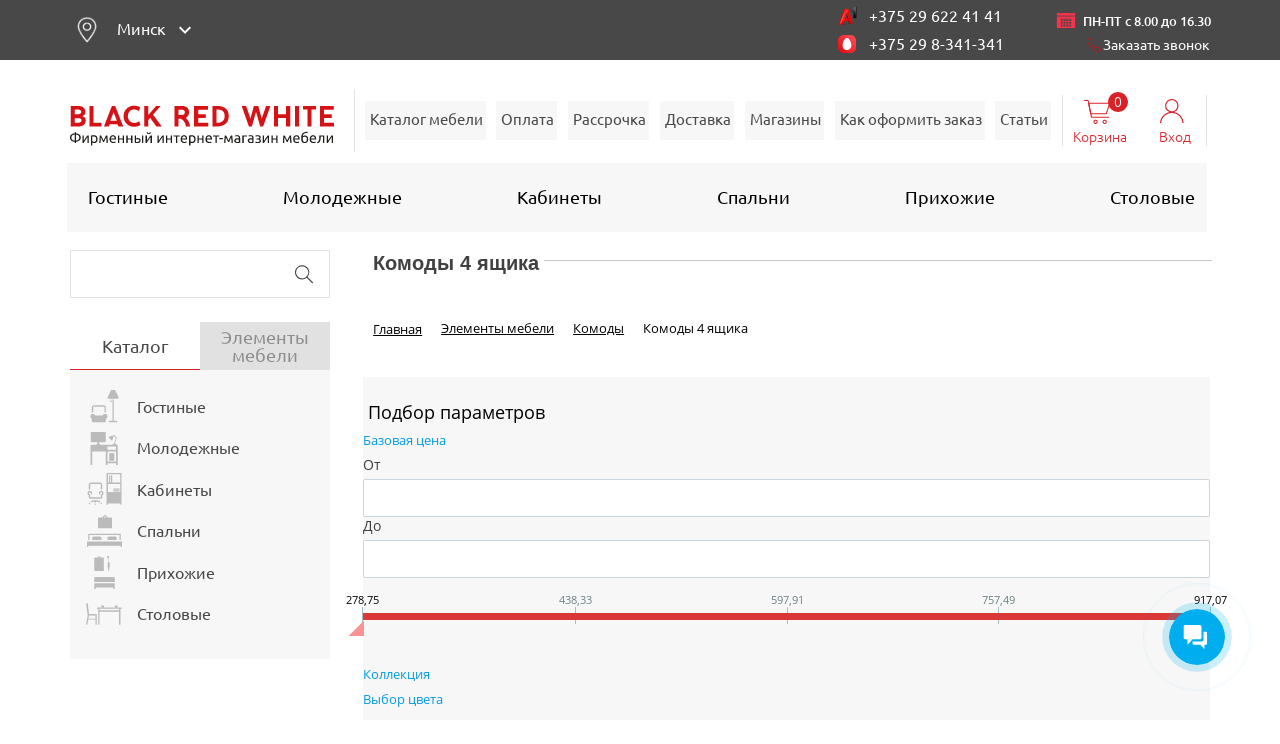

--- FILE ---
content_type: text/html; charset=UTF-8
request_url: https://brw-shop.by/catalog/komody-4-yashchika/
body_size: 47156
content:

<!DOCTYPE html>
<html lang="ru" class="new-design">
<head>
    <!-- Google tag (gtag.js) -->
    <script async src="https://www.googletagmanager.com/gtag/js?id=G-5NELGXQDD7"></script>
    <script>
        window.dataLayer = window.dataLayer || [];
        function gtag(){dataLayer.push(arguments);}
        gtag('js', new Date());
        gtag('config', 'G-5NELGXQDD7');
    </script>
	<!-- Google Tag Manager -->
<!--	<script>(function(w,d,s,l,i){w[l]=w[l]||[];w[l].push({'gtm.start':-->
<!--                new Date().getTime(),event:'gtm.js'});var f=d.getElementsByTagName(s)[0],-->
<!--            j=d.createElement(s),dl=l!='dataLayer'?'&l='+l:'';j.async=true;j.src=-->
<!--            'https://www.googletagmanager.com/gtm.js?id='+i+dl;f.parentNode.insertBefore(j,f);-->
<!--        })(window,document,'script','dataLayer','GTM-WKN7MC2');</script>-->
	<!-- End Google Tag Manager -->
    <!-- Google Tag Manager -->
    <script>(function(w,d,s,l,i){w[l]=w[l]||[];w[l].push({'gtm.start':
        new Date().getTime(),event:'gtm.js'});var f=d.getElementsByTagName(s)[0],
        j=d.createElement(s),dl=l!='dataLayer'?'&l='+l:'';j.async=true;j.src=
        'https://www.googletagmanager.com/gtm.js?id='+i+dl;f.parentNode.insertBefore(j,f);
        })(window,document,'script','dataLayer','GTM-PKDPFK7S');</script>
    <!-- End Google Tag Manager -->

    <meta http-equiv="Content-Type" content="text/html; charset=UTF-8" />
<meta name="description" content="&#9989; Комоды 4 ящика &#9654; В интернет-магазине BRW &#127919; СКИДКИ! &#128178; ДОСТАВКА &#128666; по Минску и всей Беларуси &#128666; Широкий ассортимент в каталоге онлайн с фото и ценами &#128640; Рассрочка ☑️ Заказывайте на сайте и по &#128222; +375 29 622-41-41 и +375 29 8-341-341" />
<link href="/bitrix/css/main/bootstrap.min.css?1583245023121326" type="text/css"  rel="stylesheet" />
<link href="/bitrix/css/main/font-awesome.css?160614170528805" type="text/css"  rel="stylesheet" />
<link href="/bitrix/js/ui/fonts/opensans/ui.font.opensans.min.css?16472394852409" type="text/css"  rel="stylesheet" />
<link href="/bitrix/js/main/popup/dist/main.popup.bundle.min.css?164734326723804" type="text/css"  rel="stylesheet" />
<link href="/bitrix/cache/css/s1/new_design/page_d571b927bf5b0cd8e8cd4b86f6842de4/page_d571b927bf5b0cd8e8cd4b86f6842de4_v1.css?175795755830390" type="text/css"  rel="stylesheet" />
<link href="/bitrix/cache/css/s1/new_design/template_c058551d5aa735327b5cdc5b4642a6a7/template_c058551d5aa735327b5cdc5b4642a6a7_v1.css?1758828325346322" type="text/css"  data-template-style="true" rel="stylesheet" />



<script type="text/javascript" src="/bitrix/js/main/core/core.min.js?1647343266262092"></script>

<script>BX.setJSList(['/bitrix/js/main/core/core_ajax.js','/bitrix/js/main/core/core_promise.js','/bitrix/js/main/polyfill/promise/js/promise.js','/bitrix/js/main/loadext/loadext.js','/bitrix/js/main/loadext/extension.js','/bitrix/js/main/polyfill/promise/js/promise.js','/bitrix/js/main/polyfill/find/js/find.js','/bitrix/js/main/polyfill/includes/js/includes.js','/bitrix/js/main/polyfill/matches/js/matches.js','/bitrix/js/ui/polyfill/closest/js/closest.js','/bitrix/js/main/polyfill/fill/main.polyfill.fill.js','/bitrix/js/main/polyfill/find/js/find.js','/bitrix/js/main/polyfill/matches/js/matches.js','/bitrix/js/main/polyfill/core/dist/polyfill.bundle.js','/bitrix/js/main/core/core.js','/bitrix/js/main/polyfill/intersectionobserver/js/intersectionobserver.js','/bitrix/js/main/lazyload/dist/lazyload.bundle.js','/bitrix/js/main/polyfill/core/dist/polyfill.bundle.js','/bitrix/js/main/parambag/dist/parambag.bundle.js']);
BX.setCSSList(['/bitrix/js/main/lazyload/dist/lazyload.bundle.css','/bitrix/js/main/parambag/dist/parambag.bundle.css']);</script>



<script type="text/javascript"  src="/bitrix/cache/js/s1/new_design/kernel_main/kernel_main_v1.js?1757957558156906"></script>
<script type="text/javascript" src="/bitrix/js/twim.recaptchafree/script.js?15774425864421"></script>
<script type="text/javascript" src="https://www.google.com/recaptcha/api.js?onload=onloadRecaptchafree&render=explicit&hl=ru"></script>
<script type="text/javascript" src="/bitrix/js/pull/protobuf/protobuf.min.js?160620171376433"></script>
<script type="text/javascript" src="/bitrix/js/pull/protobuf/model.min.js?160620171314190"></script>
<script type="text/javascript" src="/bitrix/js/rest/client/rest.client.min.js?16062018999240"></script>
<script type="text/javascript" src="/bitrix/js/pull/client/pull.client.min.js?164734249844687"></script>
<script type="text/javascript" src="/bitrix/js/main/jquery/jquery-1.8.3.min.js?158324503193637"></script>
<script type="text/javascript" src="/bitrix/js/main/popup/dist/main.popup.bundle.min.js?164734326762522"></script>

<script type="text/javascript">
					(function () {
						"use strict";

						var counter = function ()
						{
							var cookie = (function (name) {
								var parts = ("; " + document.cookie).split("; " + name + "=");
								if (parts.length == 2) {
									try {return JSON.parse(decodeURIComponent(parts.pop().split(";").shift()));}
									catch (e) {}
								}
							})("BITRIX_CONVERSION_CONTEXT_s1");

							if (cookie && cookie.EXPIRE >= BX.message("SERVER_TIME"))
								return;

							var request = new XMLHttpRequest();
							request.open("POST", "/bitrix/tools/conversion/ajax_counter.php", true);
							request.setRequestHeader("Content-type", "application/x-www-form-urlencoded");
							request.send(
								"SITE_ID="+encodeURIComponent("s1")+
								"&sessid="+encodeURIComponent(BX.bitrix_sessid())+
								"&HTTP_REFERER="+encodeURIComponent(document.referrer)
							);
						};

						if (window.frameRequestStart === true)
							BX.addCustomEvent("onFrameDataReceived", counter);
						else
							BX.ready(counter);
					})();
				</script>

<script type="text/javascript"  src="/bitrix/cache/js/s1/new_design/template_702aba2f8665b3a46461b110d4fa53cb/template_702aba2f8665b3a46461b110d4fa53cb_v1.js?17579575461865670"></script>
<script type="text/javascript"  src="/bitrix/cache/js/s1/new_design/page_fc5c48b342a973a0fd45db2adba52835/page_fc5c48b342a973a0fd45db2adba52835_v1.js?175795755829486"></script>
<script type="text/javascript">var _ba = _ba || []; _ba.push(["aid", "52e71b3fdc23bdbfabd33bc28bef32a3"]); _ba.push(["host", "brw-shop.by"]); (function() {var ba = document.createElement("script"); ba.type = "text/javascript"; ba.async = true;ba.src = (document.location.protocol == "https:" ? "https://" : "http://") + "bitrix.info/ba.js";var s = document.getElementsByTagName("script")[0];s.parentNode.insertBefore(ba, s);})();</script>
<script>new Image().src='https://brw-shop2.by/bitrix/spread.php?s=&k=846b57e997418aafe88f04edca387896';
</script>

    <meta charset="UTF-8">
    <!-- Переключение IE в последнию версию, на случай если в настройках пользователя стоит меньшая -->
    <meta http-equiv="X-UA-Compatible" content="IE=edge">

    <!-- Адаптирование страницы для мобильных устройств -->
    <meta name="viewport" content="width=device-width, initial-scale=1, maximum-scale=1">

    <!-- Запрет распознования номера телефона -->
    <meta name="format-detection" content="telephone=no">
    <meta name="SKYPE_TOOLBAR" content ="SKYPE_TOOLBAR_PARSER_COMPATIBLE">
	<meta http-equiv="content-type" content="text/html; charset=utf-8" >
	<meta name="facebook-domain-verification" content="6vzj4p8h0g6tm0uve3sdbizwduug4y"/>
    <!-- Заголовок страницы -->

    <title>✅Комод 4 ящика &#128722; купить комод 4 ящика в Минске
</title>

    <!-- Данное значение часто используют(использовали) поисковые системы -->
        <!-- Традиционная иконка сайта, размер 16x16, прозрачность поддерживается. Рекомендуемый формат: .ico или .png -->
<!--    <link rel="apple-touch-icon" sizes="180x180" href="/apple-touch-icon.png">-->
<!--    <link rel="icon" type="image/png" sizes="32x32" href="/favicon-32x32.png">-->
    <link rel="icon" sizes="32x32" href="/favicon.ico">
    <link rel="shortcut icon" type="image/x-icon" href="/favicon.ico" />
<!--    <link rel="icon" type="image/png" sizes="16x16" href="/favicon-16x16.png">-->
    <link rel="icon" sizes="16x16" href="/favicon.ico">
    <link rel="icon" sizes="120x120" href="https://brw-shop.by/favicon.svg" type="image/x-icon">
<!--    <link rel="manifest" href="/site.webmanifest">-->
<!--    <link rel="mask-icon" href="/safari-pinned-tab.svg" color="#5bbad5">-->
    <meta name="msapplication-TileColor" content="#2b5797">
    <meta name="theme-color" content="#ffffff">

    <!-- Подключение файлов стилей -->
<!--    <link rel="stylesheet" type="text/css" href="css/style.css?v=0.0.1">-->
    	<!-- Facebook Pixel Code -->
	<script async>
        !function(f,b,e,v,n,t,s)
        {if(f.fbq)return;n=f.fbq=function(){n.callMethod?
            n.callMethod.apply(n,arguments):n.queue.push(arguments)};
            if(!f._fbq)f._fbq=n;n.push=n;n.loaded=!0;n.version='2.0';
            n.queue=[];t=b.createElement(e);t.async=!0;
            t.src=v;s=b.getElementsByTagName(e)[0];
            s.parentNode.insertBefore(t,s)}(window, document,'script',
            'https://connect.facebook.net/en_US/fbevents.js');
        fbq('init', '671203196775731');
        fbq('track', 'PageView');
	</script>
	<!--<noscript><img src="https://www.facebook.com/tr?id=671203196775731&ev=PageView&noscript=1" style="display:none" height="1" width="1" alt=""/></noscript>-->
	<!-- End Facebook Pixel Code -->
    <!-- Редирект с верхнего регистра -->

                <style>
        
        header{
            position: fixed;
            background-color: white;
            width: 100%;
            z-index: 10000;
        }

     @media (min-width: 820px) {
         .inline_content_body_top{
             padding-top: 250px;
         }
     }

            </style>
    <script type="application/ld+json">
        {
            "@context": "https://schema.org",
            "@type": "Organization",
            "name": "BRW Shop",
            "url": "https://brw-shop.by/",
            "logo": "https://brw-shop.by/local/templates/new_design/img/layout/general/logo-mob.svg",
            "sameAs": [
                "https://vk.com/brwbelarus",
                "https://www.instagram.com/blackredwhite__belarus/",
                "https://www.youtube.com/@blackredwhite2785/videos",
                "https://ok.ru/brwbelarus",
                "https://t.me/BlackRedWhite_Official",
                "https://www.facebook.com/brwmania/"
            ],
            "department": [
                {
                    "@type": "Store",
                    "name": "BRW Shop Минск",
                    "address": {
                        "@type": "PostalAddress",
                        "streetAddress": "пр-кт Независимости, 134 ТЦ пав.313, 3 этаж “Першы нацыянальны гандлёвы дом",
                        "addressLocality": "Минск",
                        "postalCode": "220000",
                        "addressCountry": "BY"
                    },
                    "telephone": "8 (029) 806 94 36"
                },
                {
                    "@type": "Store",
                    "name": "BRW Shop Минск",
                    "address": {
                        "@type": "PostalAddress",
                        "streetAddress": "Минская обл., Минский р-н, Новодворский с/с, 40-3а, р-н д. Большое Стиклево 2 этаж",
                        "addressLocality": "Минск",
                        "postalCode": "220000",
                        "addressCountry": "BY"
                    },
                    "telephone": "8 (033) 681 48 67",
                    "makesOffer": [
                        {
                            "@type": "Offer",
                            "itemOffered": {
                                "@type": "Service",
                                "name": "Доставка мебели",
                                "description": "продажа мебели по Минску и Минской Области",
                                "areaServed": "BY"
                            }
                        },
                        {
                            "@type": "Offer",
                            "itemOffered": {
                                "@type": "Service",
                                "name": "Доставка мебели",
                                "description": "Быстрая и надёжная доставка мебели по Минску и Минской Области",
                                "areaServed": "BY"
                            }
                        },
                        {
                            "@type": "Offer",
                            "itemOffered": {
                                "@type": "Service",
                                "name": "Сборка мебели",
                                "description": "Профессиональная сборка мебели на месте по Минску и Минской Области",
                                "areaServed": "BY"
                            }
                        }
                    ]
                },
                {
                    "@type": "Store",
                    "name": "BRW Shop Брест",
                    "address": {
                        "@type": "PostalAddress",
                        "streetAddress": "г. Брест, ул. Гродненская, 35, 1 этаж",
                        "addressLocality": "Брест",
                        "postalCode": "224000",
                        "addressCountry": "BY"
                    },
                    "telephone": "8 (033) 698 22 82",
                    "makesOffer": [
                        {
                            "@type": "Offer",
                            "itemOffered": {
                                "@type": "Service",
                                "name": "Доставка мебели",
                                "description": "продажа мебели по Бресту и Брестской области",
                                "areaServed": "BY"
                            }
                        },
                        {
                            "@type": "Offer",
                            "itemOffered": {
                                "@type": "Service",
                                "name": "Доставка мебели",
                                "description": "Быстрая и надёжная доставка мебели по Бресту и Брестской области",
                                "areaServed": "BY"
                            }
                        },
                        {
                            "@type": "Offer",
                            "itemOffered": {
                                "@type": "Service",
                                "name": "Сборка мебели",
                                "description": "Профессиональная сборка мебели на месте по Бресту и Брестской области",
                                "areaServed": "BY"
                            }
                        }
                    ]
                }
            ]
        }
    </script>
</head>
<body class="new-design">
<!-- Google Tag Manager (noscript) -->
<!--<noscript><iframe src="https://www.googletagmanager.com/ns.html?id=GTM-WKN7MC2"-->
<!--				  height="0" width="0" style="display:none;visibility:hidden"></iframe></noscript>-->
<!-- End Google Tag Manager (noscript) -->
<!-- Google Tag Manager (noscript) -->
<noscript><!-- deleted by bitrix Antivirus --></noscript>
<!-- End Google Tag Manager (noscript) -->
<div class="inner">

    <div class="wrapper">
        <!-- Header -->
        <header class="header">
            <div class="header__top">
                <div class="content">
                    <div class="header__inline">
                        <div class="region">
                            <div class="region__heading">
                                <div class="region__ico img">
                                    <img src="/local/templates/new_design/img/layout/general/location.png" alt="">
                                </div>
                                <a href="#" id = "reg0" class="region__value_reg1 region_value_header">
                                Минск</a>

                                <svg class="region__arrow">
                                    <use xlink:href="/local/templates/new_design/img/sprite.svg#arrow-down"></use>
                                </svg>
                            </div>
                            <div class="region__list">
                                <a href="#" class="region__value_reg1">Брестская область</a>
                                <a href="#" class="region__value_reg1">Витебская область</a>
                                <a href="#" class="region__value_reg2">Гомельская область</a>
                                <a href="#" class="region__value_reg1">Гродненская область</a>
                                <a href="#" class="region__value_reg1">Минская область</a>
                                <a href="#" class="region__value_reg2">Могилевская область</a>
                                <a href="#" class="region__value_reg2">Барановичский район</a>
                                <a href="#" class="region__value_reg2">Ганцевичский район</a>
                                <a href="#" class="region__value_reg2">Дятловский район</a>
                                <a href="#" class="region__value_reg2">Ивацевичский район</a>
                                <a href="#" class="region__value_reg2">Клецкий район</a>
                                <a href="#" class="region__value_reg2">Кореличский район</a>
                                <a href="#" class="region__value_reg2">Лунинецкий район</a>
                                <a href="#" class="region__value_reg2">Ляховичский район</a>
                                <a href="#" class="region__value_reg2">Несвижский район</a>
                                <a href="#" class="region__value_reg2">Новогрудский район</a>
                                <a href="#" class="region__value_reg2">Слонимский район</a>
                                <a href="#" class="region__value_reg2">Столбцовский район</a>
                                <a href="#" class="region__value_reg2">Столинский район</a>
                            </div>
                        </div>

                            <div class="header__contacts">
                                <div class="header__contacts-item">
                                    <div class="header__contacts-ico">
                                        <img src="/local/templates/new_design/img/layout/general/operator-1.png" alt="">
                                    </div>

                                    <a href="tel:+375 29 622 41 41" class="header__phone">
    +375 29 622 41 41</a>
                                </div>

                                <div class="header__contacts-item itc-calltracking-display-none">
                                    <div class="header__contacts-ico">
                                        <img src="/local/templates/new_design/img/layout/general/operator-2.png" alt="">
                                    </div>

                                    <a href="tel:+375 29 8-341-341" class="header__phone">
    +375 29 8-341-341</a>
                                </div>

                            </div>

                        <div class="block-timeCall">
                            <span class="timeCall">ПН-ПТ с 8.00 до 16.30</span>
                        </div>
                        <a href="#" onclick="form_callback_new();" class="header_callback_tel">
                            <div style="background-image: url(/upload/img/phone.png);background-size: 16px 16px;
                            background-repeat: no-repeat;background-position-y: 15px; padding-left:17px;" class="auth-mes">Заказать звонок</div>
                        </a>

                    </div>
                </div>
            </div>

            <div class="header__bottom">
                <div class="content">
                    <div class="header__inline">
                                                <a href="/" class="logo">
                            								                            <img src="/local/templates/new_design/img/layout/general/logo.svg" alt="">
	                                                        <img src="/local/templates/new_design/img/layout/general/logo-mob.svg" alt="" class="logo__mob">
                                                    </a>
                                            <form id="title-search-mobile" class="search search-mob" action="/search/index.php">
    <div class="search__input">
        <input id="title-search-input-mobile" type="search" name="q" value="" autocomplete="off">
    </div>
    <a href="#" class="search__btn" onclick="document.getElementById('title-search-mobile').submit();">
        <svg class="search__ico">
            <use xlink:href="/local/templates/new_design/img/sprite.svg#search"></use>
        </svg>
    </a>
</form>

<script>
	BX.ready(function(){
		new JCTitleSearch({
			'AJAX_PAGE' : '/catalog/komody-4-yashchika/?SECTION_CODE=komody-4-yashchika',
			'CONTAINER_ID': 'title-search-mobile',
			'INPUT_ID': 'title-search-input-mobile',
			'MIN_QUERY_LEN': 2
		});
	});
</script>
                        <nav class="main-nav">
    <ul class="main-nav__list">
                    <li class="main-nav__item new-design">
					<a href="/catalog/" class="main-nav__link">Каталог мебели</a>
		        </li>
                    <li class="main-nav__item new-design">
					<a href="/oplata/" class="main-nav__link">Оплата</a>
		        </li>
                    <li class="main-nav__item new-design">
					<a href="/mebel-v-rassrochku/" class="main-nav__link">Рассрочка</a>
		        </li>
                    <li class="main-nav__item new-design">
					<a href="/delivery_and_payment/" class="main-nav__link">Доставка</a>
		        </li>
                    <li class="main-nav__item new-design">
					<a href="/magazin-mebeli/" class="main-nav__link">Магазины</a>
		        </li>
                    <li class="main-nav__item new-design">
					<a href="/kak-oformit-zakaz/" class="main-nav__link">Как оформить заказ</a>
		        </li>
                    <li class="main-nav__item new-design">
					<a href="/about/articles/" class="main-nav__link">Статьи</a>
		        </li>
        </ul>
</nav>

                        <div class="header__aside">

                            <a href="#" class="search-top">
                                <img src="/local/templates/new_design/img/layout/general/search-red.svg" alt="">
                            </a>
                            <div class="location__wrap">
                                <a href="#" class="location img">
                                    <img src="/local/templates/new_design/img/layout/general/location-mob.svg" alt="">
                                </a>
                                <div class="location__list">
                                    <a href="#" class="region__value_reg1">Брестская область</a>
                                    <a href="#" class="region__value_reg1">Витебская область</a>
                                    <a href="#" class="region__value_reg2">Гомельская область</a>
                                    <a href="#" class="region__value_reg1">Гродненская область</a>
                                    <a href="#" class="region__value_reg1">Минская область</a>
                                    <a href="#" class="region__value_reg2">Могилевская область</a>
                                    <a href="#" class="region__value_reg2">Барановичский район</a>
                                    <a href="#" class="region__value_reg2">Ганцевичский район</a>
                                    <a href="#" class="region__value_reg2">Дятловский район</a>
                                    <a href="#" class="region__value_reg2">Ивацевичский район</a>
                                    <a href="#" class="region__value_reg2">Клецкий район</a>
                                    <a href="#" class="region__value_reg2">Кореличский район</a>
                                    <a href="#" class="region__value_reg2">Лунинецкий район</a>
                                    <a href="#" class="region__value_reg2">Ляховичский район</a>
                                    <a href="#" class="region__value_reg2">Несвижский район</a>
                                    <a href="#" class="region__value_reg2">Новогрудский район</a>
                                    <a href="#" class="region__value_reg2">Слонимский район</a>
                                    <a href="#" class="region__value_reg2">Столбцовский район</a>
                                    <a href="#" class="region__value_reg2">Столинский район</a>
                                </div>
                            </div>

                            
<div class="basket" id="ajax_basket_reload">
			<a href="/cabinet/basket/">
			<div class="basket__heading">
				<div class="basket__top">
					<div class="basket__value">0</div>
					<!--                             <div class='basket__value_price' style="display: none">--><!--</div>-->
					<svg class="basket__ico">
						<use xlink:href="/local/templates/new_design/img/sprite.svg#basket"></use>
					</svg>
				</div>
				<div class="basket__title">Корзина</div>
				<div class="basket__title_price"></div>

			</div>
		</a>
	</div>
                     

    <!--		<div class="user-panel h" id="user-panel">-->

    <!--			<a class="user-panel__block user-panel__login"><div class="auth-mes">--><!--</div></a>-->
    <!--			<a class="user-panel__block" href="--><!--"><div class="reg-mes">--><!--</div></a>-->
    <!--		</div>-->

    <div class="header__account" id="header__account">
        <svg class="header__account-ico">
            <use xlink:href="/local/templates/new_design/img/sprite.svg#account"></use>
        </svg>
        <span class="header__account-title">Вход</span>
    </div>

    <div class="authorization-pop-ap" id="pop-ap">
        <div class="pop-ap-title">Авторизация
            <div class="pop-ap-title__close" id="close-icon-form">
                <div class="user-panel--before"></div>
                <div class="pop-ap-title__close__icon"></div>
            </div>
        </div>

        <div class="pop-ap-container">
            <form class="pop-ap-login-form" name="system_auth_form1NJ7j5" method="post" target="_top"
                  action="/catalog/komody-4-yashchika/?login=yes">
                <!--		-->                <!--			<input type="hidden" name="backurl" value="--><!--" />-->
                <!--		-->                                <input type="hidden" name="AUTH_FORM" value="Y"/>
                <input type="hidden" name="TYPE" value="AUTH"/>

                <table>
                    <tr>
                        <td colspan="1">
                            <div class="pop-ap-input-box">
                                <label class="pop-ap-input__label" for="pop-ap-login">Логин                                    <span>*</span></label><br>
                                <input class="pop-ap__input" id="pop-ap-login" type="text" name="USER_LOGIN"
                                       maxlength="50"
                                       value="">
                            </div>
                        </td>
                    </tr>
                    <tr>
                        <td colspan="1">
                            <div class="pop-ap-input-box">
                                <label class="pop-ap-input__label" for="pop-ap-pass">Пароль                                    <span>*</span></label><br>
                                <input class="pop-ap__input" id="pop-ap-pass" type="password" name="USER_PASSWORD"
                                       maxlength="50">
                            </div>

                                                    </td>
                    </tr>

                    
                    <tr>
                        <td>
                            <div class="submit-style-box">

                                <span class="submit-style-box__left cls_submit_login"></span>
                                <input class="submit-style__icon red-button" type="submit" name="Login"
                                       value="Войти">
                                <div class="submit-arrow-box cls_submit_login"></div>
                                <span class="submit-style-box__right cls_submit_login"></span>

                            </div>
                                                            <div class="custom" style="float: right">
                                    <input onclick="ggg();" class="input_auth_form" type="checkbox"
                                           id="USER_REMEMBER_frm"
                                           name="USER_REMEMBER" value="Y"/>
                                    <label for="USER_REMEMBER_frm"
                                           title="Запомнить меня на этом компьютере">Запомнить меня</label>
                                </div>

                                                    </td>
                    </tr>

                    <tr>
                        <td colspan="1">
                                                            <div style="display: inline-block; margin-right: 5px;"><a class="form_register"
                                                                                          href="/cabinet/register.php?register=yes"
                                                                                          rel="nofollow">Регистрация</a>
                                </div>
                                                        <div style="display: inline-block"><a class="form_register"
                                                                  href="/cabinet/personal/?forgot_password=yes&amp;forgot_password=yes"
                                                                  rel="nofollow">Забыли свой пароль?</a>
                            </div>
                        </td>
                    </tr>

                                    </table>
            </form>
        </div>

            </div>
<!--<script>-->
<!--    function ggg() {-->
<!--        $("#USER_REMEMBER_frm").click(function (e) {-->
<!--            // e.preventDefault();-->
<!--            $("#USER_REMEMBER_frm").prop("checked", true);-->
<!--        });-->
<!---->
<!--        let bttr = $('#USER_REMEMBER_frm').prop("checked");-->
<!--        console.log(bttr);-->
<!---->
<!--    }-->
<!--</script>-->

                        </div>
                        <div class="nav-open-wrap">
                            <div class="nav-open">
                                <span></span>
                                <span></span>
                                <span></span>
                            </div>
                        </div>
                    </div>

                    

	<ul class="header__nav">
					
						
			
																				<li
					 class="header__nav-item new-design"
										>
											<a href="/catalogs/gostinaya/"
						    class="header__nav-link"
							 >
															Гостиные													</a>
										<div class="header__subnav">

					<ul class="header__sublist">
							
						
								
						
			
										
															<li class="header__subitem new-design">
															<a style="z-index: 100000000;" class="header__sublink"
								   href="/catalogs/gostinaya-alaska/gostinaya-alaska/">
									<div class="header__sublink-title">ALASKA</div>
								</a>
													</li>
									
							
						
								
						
			
										
															<li class="header__subitem new-design">
															<a style="z-index: 100000000;" class="header__sublink"
								   href="/catalogs/azteca-gostinaya/gostinaya-azteca-pryamaya/">
									<div class="header__sublink-title">AZTECA</div>
								</a>
													</li>
									
							
						
								
						
			
										
															<li class="header__subitem new-design">
															<a style="z-index: 100000000;" class="header__sublink"
								   href="/catalogs/classic/gostinaya-classic/">
									<div class="header__sublink-title">CLASSIC</div>
								</a>
													</li>
									
							
						
								
						
			
										
															<li class="header__subitem new-design">
															<a style="z-index: 100000000;" class="header__sublink"
								   href="/catalogs/dalia/gostinaya-dalia/">
									<div class="header__sublink-title">DALIA</div>
								</a>
													</li>
									
							
						
								
						
			
										
															<li class="header__subitem new-design">
															<a style="z-index: 100000000;" class="header__sublink"
								   href="/catalogs/domenica-gostinaya/gostinaya-domenica/">
									<div class="header__sublink-title">DOMENICA</div>
								</a>
													</li>
									
							
						
								
						
			
										
															<li class="header__subitem new-design">
															<a style="z-index: 100000000;" class="header__sublink"
								   href="/catalogs/ewa-gostinaya-2/gostinaya-helga/">
									<div class="header__sublink-title">EWA</div>
								</a>
													</li>
									
							
						
								
						
			
										
															<li class="header__subitem new-design">
															<a style="z-index: 100000000;" class="header__sublink"
								   href="/catalogs/gostinaya-florencia/gostinaya-florencia/">
									<div class="header__sublink-title">FLORENCIA</div>
								</a>
													</li>
									
							
						
								
						
			
										
															<li class="header__subitem new-design">
															<a style="z-index: 100000000;" class="header__sublink"
								   href="/catalogs/grace-gostinaya/gostinaya-grace-2/">
									<div class="header__sublink-title">GRACE</div>
								</a>
													</li>
									
							
						
								
						
			
										
															<li class="header__subitem new-design">
															<a style="z-index: 100000000;" class="header__sublink"
								   href="/catalogs/jasmin-gostinaya/gostinaya-jasmin-2/">
									<div class="header__sublink-title">JASMIN</div>
								</a>
													</li>
									
							
						
								
						
			
										
															<li class="header__subitem new-design">
															<a style="z-index: 100000000;" class="header__sublink"
								   href="/catalogs/kada-gostinaya/gostinaya-kada/">
									<div class="header__sublink-title">KADA</div>
								</a>
													</li>
									
							
						
								
						
			
										
															<li class="header__subitem new-design">
															<a style="z-index: 100000000;" class="header__sublink"
								   href="/catalogs/gostinaya-kentaki-kashtan/gostinaya-kentaki-5/">
									<div class="header__sublink-title">KENTAKI</div>
								</a>
													</li>
									
							
						
								
						
			
										
															<li class="header__subitem new-design">
															<a style="z-index: 100000000;" class="header__sublink"
								   href="/catalogs/loft/gostinaya-loft/">
									<div class="header__sublink-title">LOFT</div>
								</a>
													</li>
									
							
						
								
						
			
										
															<li class="header__subitem new-design">
															<a style="z-index: 100000000;" class="header__sublink"
								   href="/catalogs/linn/gostinaya-linn-/">
									<div class="header__sublink-title">LINN</div>
								</a>
													</li>
									
							
						
								
						
			
										
															<li class="header__subitem new-design">
															<a style="z-index: 100000000;" class="header__sublink"
								   href="/catalogs/malta/gostinaya-5-malta/">
									<div class="header__sublink-title">MALTA</div>
								</a>
													</li>
									
							
						
								
						
			
										
															<li class="header__subitem new-design">
															<a style="z-index: 100000000;" class="header__sublink"
								   href="/catalogs/marselle-gostinaya/gostinaya-marselle/">
									<div class="header__sublink-title">MARSELLE</div>
								</a>
													</li>
									
							
						
								
						
			
										
															<li class="header__subitem new-design">
															<a style="z-index: 100000000;" class="header__sublink"
								   href="/catalogs/gostinaya-murane/gostinaya-murane/">
									<div class="header__sublink-title">MURANE</div>
								</a>
													</li>
									
							
						
								
						
			
										
															<li class="header__subitem new-design">
															<a style="z-index: 100000000;" class="header__sublink"
								   href="/catalogs/paloma-gostinaya/gostinaya-3-/">
									<div class="header__sublink-title">PALOMA</div>
								</a>
													</li>
									
							
						
								
						
			
										
															<li class="header__subitem new-design">
															<a style="z-index: 100000000;" class="header__sublink"
								   href="/catalogs/gostinaya-san-dzhiminyano/gostinaya-san-dzhiminyano/">
									<div class="header__sublink-title">SAN GIMIGNANO</div>
								</a>
													</li>
									
							
						
								
						
			
										
															<li class="header__subitem new-design">
															<a style="z-index: 100000000;" class="header__sublink"
								   href="/catalogs/siena/gostinaya-/">
									<div class="header__sublink-title">SIENA</div>
								</a>
													</li>
									
							
						
								
						
			
										
															<li class="header__subitem new-design">
															<a style="z-index: 100000000;" class="header__sublink"
								   href="/catalogs/stylius-gostinaya/gostinaya-stylius/">
									<div class="header__sublink-title">STYLIUS</div>
								</a>
													</li>
									
							
						
								
						
			
										
															<li class="header__subitem new-design">
															<a style="z-index: 100000000;" class="header__sublink"
								   href="/catalogs/akant/gostinaya-akant-belyy/">
									<div class="header__sublink-title">АКАНТ</div>
								</a>
													</li>
									
							
						
								
						
			
										
															<li class="header__subitem new-design">
															<a style="z-index: 100000000;" class="header__sublink"
								   href="/catalogs/indiana-gostinaya/gostinaya-indiana-kollektsiya-5/">
									<div class="header__sublink-title">ИНДИАНА</div>
								</a>
													</li>
									
							
						
								
						
			
										
															<li class="header__subitem new-design">
															<a style="z-index: 100000000;" class="header__sublink"
								   href="/catalogs/koen-gostinaya/gostinaya-koen-sosna-naturalnaya-2/">
									<div class="header__sublink-title">КОЕН</div>
								</a>
													</li>
									
							
						
								
						
			
										
															<li class="header__subitem new-design">
															<a style="z-index: 100000000;" class="header__sublink"
								   href="/catalogs/porto/gostinaya-porto/">
									<div class="header__sublink-title">ПОРТО</div>
								</a>
													</li>
									
							
						
								
						
			
																				</ul>
    <div class="header__popular">
        <a href="/catalogs/gostinaya/" class="header__popular-item">
            <img src="/upload/resize_cache/uf/83b/233_116_2/4j10ijbwilanrr21kuck02fxslg3pm1q.jpg" alt="">
        </a>
        <a href="/catalogs/gostinaya/" class="header__popular-item">
            <img src="/upload/resize_cache/uf/0f8/233_116_2/9iomb3yl57mhk1ujqfj8xgzx5unpo373.jpg" alt="">
        </a>
    </div>
    </li>																				<li
					 class="header__nav-item new-design"
										>
											<a href="/catalogs/detskaya/"
						    class="header__nav-link"
							 >
															Молодежные													</a>
										<div class="header__subnav">

					<ul class="header__sublist">
							
						
								
						
			
										
															<li class="header__subitem new-design">
															<a style="z-index: 100000000;" class="header__sublink"
								   href="/catalogs/detskaya-classic/molodezhnaya-1-classic/">
									<div class="header__sublink-title">CLASSIC</div>
								</a>
													</li>
									
							
						
								
						
			
										
															<li class="header__subitem new-design">
															<a style="z-index: 100000000;" class="header__sublink"
								   href="/catalogs/ewa-molodezhnaya-/molodezhnaya-1-ewa/">
									<div class="header__sublink-title">EWA</div>
								</a>
													</li>
									
							
						
								
						
			
										
															<li class="header__subitem new-design">
															<a style="z-index: 100000000;" class="header__sublink"
								   href="/catalogs/grace/molodezhnaya-2/">
									<div class="header__sublink-title">GRACE</div>
								</a>
													</li>
									
							
						
								
						
			
										
															<li class="header__subitem new-design">
															<a style="z-index: 100000000;" class="header__sublink"
								   href="/catalogs/heda-molodezhnaya/molodezhnaya-1-heda/">
									<div class="header__sublink-title">HEDA</div>
								</a>
													</li>
									
							
						
								
						
			
										
															<li class="header__subitem new-design">
															<a style="z-index: 100000000;" class="header__sublink"
								   href="/catalogs/kentaki-detskaya-belyy/molodezhnaya-1-kentaki/">
									<div class="header__sublink-title">KENTAKI</div>
								</a>
													</li>
									
							
						
								
						
			
										
															<li class="header__subitem new-design">
															<a style="z-index: 100000000;" class="header__sublink"
								   href="/catalogs/kristoff/molodezhnaya-2-kristoff/">
									<div class="header__sublink-title">KRISTOFF</div>
								</a>
													</li>
									
							
						
								
						
			
										
															<li class="header__subitem new-design">
															<a style="z-index: 100000000;" class="header__sublink"
								   href="/catalogs/loft-detskaya/molodezhnaya-2-loft/">
									<div class="header__sublink-title">LOFT</div>
								</a>
													</li>
									
							
						
								
						
			
										
															<li class="header__subitem new-design">
															<a style="z-index: 100000000;" class="header__sublink"
								   href="/catalogs/marselle-molodezhnaya/molodezhnaya-marselle/">
									<div class="header__sublink-title">MARSELLE</div>
								</a>
													</li>
									
							
						
								
						
			
										
															<li class="header__subitem new-design">
															<a style="z-index: 100000000;" class="header__sublink"
								   href="/catalogs/stylius-molodezhnaya-komnata/molodezhnaya-1-stylius/">
									<div class="header__sublink-title">STYLIUS</div>
								</a>
													</li>
									
							
						
								
						
			
										
															<li class="header__subitem new-design">
															<a style="z-index: 100000000;" class="header__sublink"
								   href="/catalogs/indiana-molodezhnaya/molodezhnaya-8-indiana/">
									<div class="header__sublink-title">ИНДИАНА</div>
								</a>
													</li>
									
							
						
								
						
			
										
															<li class="header__subitem new-design">
															<a style="z-index: 100000000;" class="header__sublink"
								   href="/catalogs/nepo-detskaya/molodezhnaya-3-nepo/">
									<div class="header__sublink-title">НЕПО</div>
								</a>
													</li>
									
							
						
								
						
			
										
															<li class="header__subitem new-design">
															<a style="z-index: 100000000;" class="header__sublink"
								   href="/catalogs/porto-detskaya/molodezhnaya-4-porto/">
									<div class="header__sublink-title">ПОРТО</div>
								</a>
													</li>
									
							
						
								
						
			
																				</ul>
    <div class="header__popular">
        <a href="/catalogs/detskaya/" class="header__popular-item">
            <img src="/upload/resize_cache/uf/c2d/233_116_2/cdt8c81hve7jmxhn7ozs7s4oywj26j5x.jpg" alt="">
        </a>
        <a href="/catalogs/detskaya/" class="header__popular-item">
            <img src="/upload/resize_cache/uf/e97/233_116_2/7lzjwp6lj9nshfe7gehmti63l4oipj45.jpg" alt="">
        </a>
    </div>
    </li>																				<li
					 class="header__nav-item new-design"
										>
											<a href="/catalogs/kabinety/"
						    class="header__nav-link"
							 >
															Кабинеты													</a>
										<div class="header__subnav">

					<ul class="header__sublist">
							
						
								
						
			
										
															<li class="header__subitem new-design">
															<a style="z-index: 100000000;" class="header__sublink"
								   href="/catalogs/kentaki/kabinet-kentaki-kashtan/">
									<div class="header__sublink-title">KENTAKI</div>
								</a>
													</li>
									
							
						
								
						
			
										
															<li class="header__subitem new-design">
															<a style="z-index: 100000000;" class="header__sublink"
								   href="/catalogs/loft-kabinet/kabinet-loft/">
									<div class="header__sublink-title">LOFT</div>
								</a>
													</li>
									
							
						
								
						
			
										
															<li class="header__subitem new-design">
															<a style="z-index: 100000000;" class="header__sublink"
								   href="/catalogs/kabinet-stylius/kabinet-stylius-listvennitsa-sibirskaya/">
									<div class="header__sublink-title">STYLIUS</div>
								</a>
													</li>
									
							
						
								
						
			
										
															<li class="header__subitem new-design">
															<a style="z-index: 100000000;" class="header__sublink"
								   href="/catalogs/indiana-kabinet-dub-satter/kabinet-indiana-dub-satter/">
									<div class="header__sublink-title">ИНДИАНА</div>
								</a>
													</li>
									
							
						
								
						
			
										
															<li class="header__subitem new-design">
															<a style="z-index: 100000000;" class="header__sublink"
								   href="/catalogs/nepo/kabinet-nepo/">
									<div class="header__sublink-title">НЕПО</div>
								</a>
													</li>
									
							
						
								
						
			
																				</ul>
    <div class="header__popular">
        <a href="/catalogs/kabinety/" class="header__popular-item">
            <img src="/upload/resize_cache/uf/406/233_116_2/8ncr985p9l1v9yxa2yz0v0m7pnaoem4r.jpg" alt="">
        </a>
        <a href="/catalogs/kabinety/" class="header__popular-item">
            <img src="/upload/resize_cache/uf/491/233_116_2/6lz9bcgzw5wxgzo5yn8ofe4yhvtbjqr6.jpg" alt="">
        </a>
    </div>
    </li>																				<li
					 class="header__nav-item new-design"
										>
											<a href="/catalogs/spalnya/"
						    class="header__nav-link"
							 >
															Спальни													</a>
										<div class="header__subnav">

					<ul class="header__sublist">
							
						
								
						
			
										
															<li class="header__subitem new-design">
															<a style="z-index: 100000000;" class="header__sublink"
								   href="/catalogs/spalnya-classic/spalnya-classic-1/">
									<div class="header__sublink-title">CLASSIC</div>
								</a>
													</li>
									
							
						
								
						
			
										
															<li class="header__subitem new-design">
															<a style="z-index: 100000000;" class="header__sublink"
								   href="/catalogs/dalia-spalnia/cpalnya-1/">
									<div class="header__sublink-title">DALIA</div>
								</a>
													</li>
									
							
						
								
						
			
										
															<li class="header__subitem new-design">
															<a style="z-index: 100000000;" class="header__sublink"
								   href="/catalogs/dominica-spalnya/spalnya-domenica-6/">
									<div class="header__sublink-title">DOMENICA</div>
								</a>
													</li>
									
							
						
								
						
			
										
															<li class="header__subitem new-design">
															<a style="z-index: 100000000;" class="header__sublink"
								   href="/catalogs/florencia/spalnya/">
									<div class="header__sublink-title">FLORENCIA</div>
								</a>
													</li>
									
							
						
								
						
			
										
															<li class="header__subitem new-design">
															<a style="z-index: 100000000;" class="header__sublink"
								   href="/catalogs/grace-spalnya/spalnya-grace/">
									<div class="header__sublink-title">GRACE</div>
								</a>
													</li>
									
							
						
								
						
			
										
															<li class="header__subitem new-design">
															<a style="z-index: 100000000;" class="header__sublink"
								   href="/catalogs/jasmin/spalnya-jasmin/">
									<div class="header__sublink-title">JASMIN</div>
								</a>
													</li>
									
							
						
								
						
			
										
															<li class="header__subitem new-design">
															<a style="z-index: 100000000;" class="header__sublink"
								   href="/catalogs/kada-spalnya/spalnya-kada-2/">
									<div class="header__sublink-title">KADA</div>
								</a>
													</li>
									
							
						
								
						
			
										
															<li class="header__subitem new-design">
															<a style="z-index: 100000000;" class="header__sublink"
								   href="/catalogs/spalnya-kentaki-kashtan-7/spalnya-3-kentaki/">
									<div class="header__sublink-title">KENTAKI</div>
								</a>
													</li>
									
							
						
								
						
			
										
															<li class="header__subitem new-design">
															<a style="z-index: 100000000;" class="header__sublink"
								   href="/catalogs/loft-spalnya/loft-spalnya/">
									<div class="header__sublink-title">LOFT</div>
								</a>
													</li>
									
							
						
								
						
			
										
															<li class="header__subitem new-design">
															<a style="z-index: 100000000;" class="header__sublink"
								   href="/catalogs/malta-spalnya/spalnya-2-malta/">
									<div class="header__sublink-title">MALTA</div>
								</a>
													</li>
									
							
						
								
						
			
										
															<li class="header__subitem new-design">
															<a style="z-index: 100000000;" class="header__sublink"
								   href="/catalogs/marselle-spalnya/spalnya-marselle-2/">
									<div class="header__sublink-title">MARSELLE</div>
								</a>
													</li>
									
							
						
								
						
			
										
															<li class="header__subitem new-design">
															<a style="z-index: 100000000;" class="header__sublink"
								   href="/catalogs/spalnya-mobi-/spalnya-mobi-2/">
									<div class="header__sublink-title">MOBI</div>
								</a>
													</li>
									
							
						
								
						
			
										
															<li class="header__subitem new-design">
															<a style="z-index: 100000000;" class="header__sublink"
								   href="/catalogs/spalnya-san-dzhiminyano/spalnya-san-dzhiminyano/">
									<div class="header__sublink-title">SAN GIMIGNANO</div>
								</a>
													</li>
									
							
						
								
						
			
										
															<li class="header__subitem new-design">
															<a style="z-index: 100000000;" class="header__sublink"
								   href="/catalogs/siena-spalnya/spalnya-siena/">
									<div class="header__sublink-title">SIENA</div>
								</a>
													</li>
									
							
						
								
						
			
										
															<li class="header__subitem new-design">
															<a style="z-index: 100000000;" class="header__sublink"
								   href="/catalogs/stylius/spalnya-stylius/">
									<div class="header__sublink-title">STYLIUS</div>
								</a>
													</li>
									
							
						
								
						
			
										
															<li class="header__subitem new-design">
															<a style="z-index: 100000000;" class="header__sublink"
								   href="/catalogs/indiana/spalnya-3-indiana/">
									<div class="header__sublink-title">ИНДИАНА</div>
								</a>
													</li>
									
							
						
								
						
			
										
															<li class="header__subitem new-design">
															<a style="z-index: 100000000;" class="header__sublink"
								   href="/catalogs/koen-spalnya/spalnya-koen-5/">
									<div class="header__sublink-title">КОЕН</div>
								</a>
													</li>
									
							
						
								
						
			
																				</ul>
    <div class="header__popular">
        <a href="/catalogs/spalnya/" class="header__popular-item">
            <img src="/upload/resize_cache/uf/527/233_116_2/sdle0a10an0fukp991i31yb865huc4jp.jpg" alt="">
        </a>
        <a href="/catalogs/spalnya/" class="header__popular-item">
            <img src="/upload/resize_cache/uf/db7/233_116_2/jk7ddf8nfgxssfofmpb49bxe27bk3i60.jpg" alt="">
        </a>
    </div>
    </li>																				<li
					 class="header__nav-item new-design"
										>
											<a href="/catalogs/prikhozhie/"
						    class="header__nav-link"
							 >
															Прихожие													</a>
										<div class="header__subnav">

					<ul class="header__sublist">
							
						
								
						
			
										
															<li class="header__subitem new-design">
															<a style="z-index: 100000000;" class="header__sublink"
								   href="/catalogs/prikhozhaya-classic/prikhozhaya-classic/">
									<div class="header__sublink-title">CLASSIC</div>
								</a>
													</li>
									
							
						
								
						
			
										
															<li class="header__subitem new-design">
															<a style="z-index: 100000000;" class="header__sublink"
								   href="/catalogs/domenica-prikhozhaya/domenica-prikhozhaya/">
									<div class="header__sublink-title">DOMENICA</div>
								</a>
													</li>
									
							
						
								
						
			
										
															<li class="header__subitem new-design">
															<a style="z-index: 100000000;" class="header__sublink"
								   href="/catalogs/grace-prikhozhaya/prikhozhaya-grace-3/">
									<div class="header__sublink-title">GRACE</div>
								</a>
													</li>
									
							
						
								
						
			
										
															<li class="header__subitem new-design">
															<a style="z-index: 100000000;" class="header__sublink"
								   href="/catalogs/ewa-prikhozhaya/prikhozhaya-helga-2-/">
									<div class="header__sublink-title">EWA </div>
								</a>
													</li>
									
							
						
								
						
			
										
															<li class="header__subitem new-design">
															<a style="z-index: 100000000;" class="header__sublink"
								   href="/catalogs/prikhozhaya-jasmin/prikhozhaya-jasmin-1/">
									<div class="header__sublink-title">JASMIN</div>
								</a>
													</li>
									
							
						
								
						
			
										
															<li class="header__subitem new-design">
															<a style="z-index: 100000000;" class="header__sublink"
								   href="/catalogs/prikhozhaya-kentaki/prikhozhaya-kentaki-3/">
									<div class="header__sublink-title">KENTAKI</div>
								</a>
													</li>
									
							
						
								
						
			
										
															<li class="header__subitem new-design">
															<a style="z-index: 100000000;" class="header__sublink"
								   href="/catalogs/loft-prikhozhaya/prikhozhaya-2-loft/">
									<div class="header__sublink-title">LOFT</div>
								</a>
													</li>
									
							
						
								
						
			
										
															<li class="header__subitem new-design">
															<a style="z-index: 100000000;" class="header__sublink"
								   href="/catalogs/malta-prikhozhaya/prikhozhaya-malta-1/">
									<div class="header__sublink-title">MALTA</div>
								</a>
													</li>
									
							
						
								
						
			
										
															<li class="header__subitem new-design">
															<a style="z-index: 100000000;" class="header__sublink"
								   href="/catalogs/marselle-prikhozhaya/prikhozhaya-marselle-2/">
									<div class="header__sublink-title">MARSELLE</div>
								</a>
													</li>
									
							
						
								
						
			
										
															<li class="header__subitem new-design">
															<a style="z-index: 100000000;" class="header__sublink"
								   href="/catalogs/mobi-prikhozhaya/prikhozhaya-2-mobi/">
									<div class="header__sublink-title">MOBI</div>
								</a>
													</li>
									
							
						
								
						
			
										
															<li class="header__subitem new-design">
															<a style="z-index: 100000000;" class="header__sublink"
								   href="/catalogs/otis-prikhozhaya/prikhozhaya-otis/">
									<div class="header__sublink-title">OTIS</div>
								</a>
													</li>
									
							
						
								
						
			
										
															<li class="header__subitem new-design">
															<a style="z-index: 100000000;" class="header__sublink"
								   href="/catalogs/san-dzhiminyano/prikhozhaya-san-dzhiminyano/">
									<div class="header__sublink-title">SAN GIMIGNANO</div>
								</a>
													</li>
									
							
						
								
						
			
										
															<li class="header__subitem new-design">
															<a style="z-index: 100000000;" class="header__sublink"
								   href="/catalogs/prikhozhaya-stylius-listvennitsa-sibirskaya/prikhozhaya-stylius-/">
									<div class="header__sublink-title">STYLIUS</div>
								</a>
													</li>
									
							
						
								
						
			
										
															<li class="header__subitem new-design">
															<a style="z-index: 100000000;" class="header__sublink"
								   href="/catalogs/indiana-prikhozhaya-dub-satter/prikhozhaya-5-indiana/">
									<div class="header__sublink-title">ИНДИАНА</div>
								</a>
													</li>
									
							
						
								
						
			
										
															<li class="header__subitem new-design">
															<a style="z-index: 100000000;" class="header__sublink"
								   href="/catalogs/koen-v-tsvete-yasen-snezhnyy/prikhozhaya-koen-v-tsvete-venge-magiya-shtroks-temnyy/">
									<div class="header__sublink-title">КОЕН</div>
								</a>
													</li>
									
							
						
								
						
			
										
															<li class="header__subitem new-design">
															<a style="z-index: 100000000;" class="header__sublink"
								   href="/catalogs/nepo-prikhozhaya/prikhozhaya-nepo/">
									<div class="header__sublink-title">НЕПО</div>
								</a>
													</li>
									
							
						
								
						
			
										
															<li class="header__subitem new-design">
															<a style="z-index: 100000000;" class="header__sublink"
								   href="/catalogs/porto-prikhozhaya/prikhozhaya-porto/">
									<div class="header__sublink-title">ПОРТО</div>
								</a>
													</li>
									
							
						
								
						
			
																				</ul>
    <div class="header__popular">
        <a href="/catalogs/prikhozhie/" class="header__popular-item">
            <img src="/upload/resize_cache/uf/bc8/233_116_2/jtpiyfolthi6aygy2rf5ln844xkx2y76.jpg" alt="">
        </a>
        <a href="/catalogs/prikhozhie/" class="header__popular-item">
            <img src="/upload/resize_cache/uf/0fd/233_116_2/4hnbncn1qs01r1r8m4afoyvqe9hmayft.jpg" alt="">
        </a>
    </div>
    </li>																				<li
					 class="header__nav-item new-design"
										>
											<a href="/catalogs/stolovaya/"
						    class="header__nav-link"
							 >
															Столовые													</a>
										<div class="header__subnav">

					<ul class="header__sublist">
							
						
								
						
			
										
															<li class="header__subitem new-design">
															<a style="z-index: 100000000;" class="header__sublink"
								   href="/catalogs/classic-stolovaya/stolovaya-classic_1/">
									<div class="header__sublink-title">CLASSIC</div>
								</a>
													</li>
									
							
						
								
						
			
										
															<li class="header__subitem new-design">
															<a style="z-index: 100000000;" class="header__sublink"
								   href="/catalogs/domenica/stolovaya-1-domenica/">
									<div class="header__sublink-title">DOMENICA</div>
								</a>
													</li>
									
							
						
								
						
			
										
															<li class="header__subitem new-design">
															<a style="z-index: 100000000;" class="header__sublink"
								   href="/catalogs/jasmin-/stolovaya-jasmin/">
									<div class="header__sublink-title">JASMIN</div>
								</a>
													</li>
									
							
						
								
						
			
										
															<li class="header__subitem new-design">
															<a style="z-index: 100000000;" class="header__sublink"
								   href="/catalogs/loft-stolovaya/stolovaya-loft/">
									<div class="header__sublink-title">LOFT</div>
								</a>
													</li>
									
							
						
								
						
			
										
															<li class="header__subitem new-design">
															<a style="z-index: 100000000;" class="header__sublink"
								   href="/catalogs/marselle-stolovaya/stolovaya-marselle-/">
									<div class="header__sublink-title">MARSELLE</div>
								</a>
													</li>
									
							
						
								
						
			
										
															<li class="header__subitem new-design">
															<a style="z-index: 100000000;" class="header__sublink"
								   href="/catalogs/stilius-listvennitsa-sibirskaya/stolovaya-stilius-listvennitsa-sibirskaya/">
									<div class="header__sublink-title">STYLIUS</div>
								</a>
													</li>
									
							
						
								
						
			
										
															<li class="header__subitem new-design">
															<a style="z-index: 100000000;" class="header__sublink"
								   href="/catalogs/indiana-stolovaya-dub-satter/stolovaya-indiana-dub-satter/">
									<div class="header__sublink-title">ИНДИАНА</div>
								</a>
													</li>
									
							
						
								
						
			
										
															<li class="header__subitem new-design">
															<a style="z-index: 100000000;" class="header__sublink"
								   href="/catalogs/koen-v-tsvete-yasen-snezhnyy-sosna-naturalnaya/stolovaya-koen-v-tsvete-yasen-snezhnyy-sosna-naturalnaya/">
									<div class="header__sublink-title">КОЕН</div>
								</a>
													</li>
									
							
						
							
									</ul>    <div class="header__popular">
        <a href="/catalogs/stolovaya/" class="header__popular-item">
            <img src="/upload/resize_cache/uf/f68/233_116_2/uqimdwe31mcggmmivy07y0mjhw63rgl2.jpg" alt="">
        </a>
        <a href="/catalogs/stolovaya/" class="header__popular-item">
            <img src="/upload/resize_cache/uf/a53/233_116_2/q2navz38i076nzzcgrbws1e0zcx7o8wf.jpg" alt="">
        </a>
    </div></li>					
	</ul>

<!--                -->

                </div>
            </div>
        </header>

        <div class="content">
            <div class="inline inline_content_body_top">
                <div class="aside">
                    <!-- Categories -->
                    <aside class="categories">
                        <div class="categories__close">
                            <div class="categories__close-ico img">
                                <img src="/local/templates/new_design/img/layout/general/nav-close.svg" alt="">
                            </div>
                        </div>

                        
<form id="title-search" class="search" action="/search/">
    <div class="search__input">
        <input id="title-search-input" type="search" name="q" value="" autocomplete="off">
    </div>
    <a href="#" class="search__btn" onclick="document.getElementById('title-search').submit();">
        <svg class="search__ico">
            <use xlink:href="/local/templates/new_design/img/sprite.svg#search"></use>
        </svg>
    </a>
</form>

<script>
	BX.ready(function(){
		new JCTitleSearch({
			'AJAX_PAGE' : '/catalog/komody-4-yashchika/?SECTION_CODE=komody-4-yashchika',
			'CONTAINER_ID': 'title-search',
			'INPUT_ID': 'title-search-input',
			'MIN_QUERY_LEN': 2
		});
	});
</script>                        <div class="categories__tab">
                            <div class="categories__tab-list">

                                <a class="tabs__link categories__tab-link tabs__link--active" href="#tab1">Каталог</a>
                                <a style="text-align: center" class="tabs__link categories__tab-link" href="#tab2">Элементы мебели</a>
<!--                                <a class="tabs__link categories__tab-link tabs__link--active" href="#tab1">Каталог</a>-->
<!--                                <a class="tabs__link categories__tab-link" href="#tab2">Коллекции</a>-->
                            </div>
                            <div class="categories__tab-content">
								
                                <div id="tab2" class="tabs__item categories__tab-item">
    <div class="categories__list">
                    <ul class="categories__list-wrap">
                               <li class="categories__item new-design">

			                    					<a href="/catalog/komody/" class="categories__link">
						<svg class="categories__ico">
							<use xlink:href="/local/templates/new_design/img/sprite.svg#cat-chests"></use>
						</svg>
						<div class="categories__name">Комоды</div>
					</a>
                			    	            <span class="sidebar-menu-nav__item__arrow"></span>	            					<ul class="dropdown-box_menu open" >
			            							<li>
					   			 									 <a href="/catalog/bolshie-komody/">Большие комоды</a>
							     							</li>
			            							<li class="active">
					   			 									 <div>Комоды 4 ящика</div>
							     							</li>
			            							<li>
					   			 									 <a href="/catalog/komody-atsteka/">Комоды Ацтека</a>
							     							</li>
			            							<li>
					   			 									 <a href="/catalog/komody-bez-ruchek/">Комоды без ручек</a>
							     							</li>
			            							<li>
					   			 									 <a href="/catalog/komody-v-gostinuyu/">Комоды в гостиную</a>
							     							</li>
			            							<li>
					   			 									 <a href="/catalog/komody-v-klassicheskom-stile/">Комоды в классическом стиле</a>
							     							</li>
			            							<li>
					   			 									 <a href="/catalog/komody-v-prikhozhuyu/">Комоды в прихожую</a>
							     							</li>
			            							<li>
					   			 									 <a href="/catalog/komody-v-sovremennom-stile/">Комоды в современном стиле</a>
							     							</li>
			            							<li>
					   			 									 <a href="/catalog/komody-v-spalnyu/">Комоды в спальню</a>
							     							</li>
			            							<li>
					   			 									 <a href="/catalog/komody-dlya-belya/">Комоды для белья</a>
							     							</li>
			            							<li>
					   			 									 <a href="/catalog/komody-dlya-obuvi/">Комоды для обуви</a>
							     							</li>
			            							<li>
					   			 									 <a href="/catalog/komody-dlya-odezhdy/">Комоды для одежды</a>
							     							</li>
			            							<li>
					   			 									 <a href="/catalog/komody-iz-dsp/">Комоды из ДСП</a>
							     							</li>
			            							<li>
					   			 									 <a href="/catalog/komody-indiana/">Комоды Индиана</a>
							     							</li>
			            							<li>
					   			 									 <a href="/catalog/komody-kentaki/">Комоды Кентаки</a>
							     							</li>
			            							<li>
					   			 									 <a href="/catalog/komody-koen/">Комоды Коен</a>
							     							</li>
			            							<li>
					   			 									 <a href="/catalog/komody-ldsp/">Комоды ЛДСП</a>
							     							</li>
			            							<li>
					   			 									 <a href="/catalog/komody-malenkie/">Комоды маленькие</a>
							     							</li>
			            							<li>
					   			 									 <a href="/catalog/komody-marsel/">Комоды Марсель</a>
							     							</li>
			            							<li>
					   			 									 <a href="/catalog/komody-mdf/">Комоды МДФ</a>
							     							</li>
			            							<li>
					   			 									 <a href="/catalog/komody-na-nozhkakh/">Комоды на ножках</a>
							     							</li>
			            							<li>
					   			 									 <a href="/catalog/komody-pod-starinu/">Комоды под старину</a>
							     							</li>
			            							<li>
					   			 									 <a href="/catalog/komody-pod-televizor/">Комоды под телевизор</a>
							     							</li>
			            							<li>
					   			 									 <a href="/catalog/komody-s-dvertsami/">Комоды с дверцами</a>
							     							</li>
			            							<li>
					   			 									 <a href="/catalog/komody-s-dovodchikami/">Комоды с доводчиками</a>
							     							</li>
			            							<li>
					   			 									 <a href="/catalog/komody-stilius/">Комоды Стилиус</a>
							     							</li>
			            							<li>
					   			 									 <a href="/catalog/svetlye-komody/">Светлые комоды</a>
							     							</li>
			            							<li>
					   			 									 <a href="/catalog/uzkie-komody/">Узкие комоды</a>
							     							</li>
			            					</ul>
	                        </li>
                                                       <li class="categories__item new-design">

			                    					<a href="/catalog/shkafy/" class="categories__link">
						<svg class="categories__ico">
							<use xlink:href="/local/templates/new_design/img/sprite.svg#cat-wardrobes"></use>
						</svg>
						<div class="categories__name">Готовые корпусные шкафы </div>
					</a>
                			    	            <span class="sidebar-menu-nav__item__arrow"></span>	            					<ul class="dropdown-box_menu" >
			            							<li>
					   			 									 <a href="/catalog/shkafy-verkhnie/">Готовые навесные шкафы</a>
							     							</li>
			            							<li>
					   			 									 <a href="/catalog/shkafy-v-stile-loft/">Готовые шкафы лофт</a>
							     							</li>
			            							<li>
					   			 									 <a href="/catalog/shkafy-belogo-tsveta/">Шкафы белого цвета</a>
							     							</li>
			            							<li>
					   			 									 <a href="/catalog/shkafy-v-gostinuyu/">Шкафы в гостиную</a>
							     							</li>
			            							<li>
					   			 									 <a href="/catalog/shkafy-v-molodezhnuyu/">Шкафы в молодежную</a>
							     							</li>
			            							<li>
					   			 									 <a href="/catalog/shkafy-v-rassrochku/">Шкафы в рассрочку</a>
							     							</li>
			            							<li>
					   			 									 <a href="/catalog/shkafy-v-spalnyu/">Шкафы в спальню</a>
							     							</li>
			            							<li>
					   			 									 <a href="/catalog/shkafy-dvukhdvernye/">Шкафы двухдверные</a>
							     							</li>
			            							<li>
					   			 									 <a href="/catalog/shkafy-dlya-knig/">Шкафы для книг</a>
							     							</li>
			            							<li>
					   			 									 <a href="/catalog/shkafy-dlya-odezhdy/">Шкафы для одежды</a>
							     							</li>
			            							<li>
					   			 									 <a href="/catalog/shkafy-dlya-prikhozhey/">Шкафы для прихожей с зеркалом и полками для обуви</a>
							     							</li>
			            							<li>
					   			 									 <a href="/catalog/shkafy-iz-dsp/">Шкафы из ДСП</a>
							     							</li>
			            							<li>
					   			 									 <a href="/catalog/shkafy-kombinirovannye/">Шкафы комбинированные</a>
							     							</li>
			            							<li>
					   			 									 <a href="/catalog/shkafy-odnodvernye/">Шкафы одностворчатые</a>
							     							</li>
			            							<li>
					   			 									 <a href="/catalog/shkafy-otkrytye/">Шкафы открытые</a>
							     							</li>
			            							<li>
					   			 									 <a href="/catalog/shkafy-platyanye/">Шкафы платяные</a>
							     							</li>
			            							<li>
					   			 									 <a href="/catalog/shkafy-pyatidvernye/">Шкафы пятидверные</a>
							     							</li>
			            							<li>
					   			 									 <a href="/catalog/shkafy-s-vitrinoy/">Шкафы с витриной</a>
							     							</li>
			            							<li>
					   			 									 <a href="/catalog/shkafy-s-zerkalom/">Шкафы с зеркалом</a>
							     							</li>
			            							<li>
					   			 									 <a href="/catalog/shkafy-s-polkami/">Шкафы с полками</a>
							     							</li>
			            							<li>
					   			 									 <a href="/catalog/shkafy-s-yashchikami/">Шкафы с ящиками</a>
							     							</li>
			            							<li>
					   			 									 <a href="/catalog/shkafy-trekhdvernye/">Шкафы трехстворчатые</a>
							     							</li>
			            							<li>
					   			 									 <a href="/catalog/shkafy-uglovye/">Шкафы угловые</a>
							     							</li>
			            							<li>
					   			 									 <a href="/catalog/shkafy-chetyrekhdvernye/">Шкафы четырехстворчатые</a>
							     							</li>
			            							<li>
					   			 									 <a href="/catalog/shkafy-shestidvernye/">Шкафы шестидверные</a>
							     							</li>
			            							<li>
					   			 									 <a href="/catalog/shkafy-shirinoy-160-sm/">Шкафы шириной 160 см</a>
							     							</li>
			            							<li>
					   			 									 <a href="/catalog/shkafy-shirinoy-60-sm/">Шкафы шириной 60 см</a>
							     							</li>
			            							<li>
					   			 									 <a href="/catalog/shkafy-penaly/">Шкафы-пеналы</a>
							     							</li>
			            					</ul>
	                        </li>
                                                       <li class="categories__item new-design">

			                    					<a href="/catalog/krovati/" class="categories__link">
						<svg class="categories__ico">
							<use xlink:href="/local/templates/new_design/img/sprite.svg#cat-beds"></use>
						</svg>
						<div class="categories__name">Кровати</div>
					</a>
                			    	            <span class="sidebar-menu-nav__item__arrow"></span>	            					<ul class="dropdown-box_menu" >
			            							<li>
					   			 									 <a href="/catalog/belye-krovati/">Белые кровати</a>
							     							</li>
			            							<li>
					   			 									 <a href="/catalog/vysokie-krovati/">Высокие кровати</a>
							     							</li>
			            							<li>
					   			 									 <a href="/catalog/krovati-2-spalnye/">Двуспальные кровати</a>
							     							</li>
			            							<li>
					   			 									 <a href="/catalog/krovati-v-rassrochku/">Кровати в рассрочку</a>
							     							</li>
			            							<li>
					   			 									 <a href="/catalog/krovati-v-spalnyu/">Кровати в спальню</a>
							     							</li>
			            							<li>
					   			 									 <a href="/catalog/krovati-dlya-devochek/">Кровати для девочек</a>
							     							</li>
			            							<li>
					   			 									 <a href="/catalog/krovati-dlya-podrostkov/">Кровати для подростков</a>
							     							</li>
			            							<li>
					   			 									 <a href="/catalog/krovati-s-vydvizhnymi-yashchikami/">Кровати с выдвижными ящиками</a>
							     							</li>
			            							<li>
					   			 									 <a href="/catalog/krovati-s-podemnym-mekhanizmom/">Кровати с подъемным механизмом</a>
							     							</li>
			            							<li>
					   			 									 <a href="/catalog/krovat-bez-nozhek/">Кровать без ножек</a>
							     							</li>
			            							<li>
					   			 									 <a href="/catalog/krovat-iz-ldsp/">Кровать из ЛДСП</a>
							     							</li>
			            							<li>
					   			 									 <a href="/catalog/krovat-iz-mdf/">Кровать из МДФ</a>
							     							</li>
			            							<li>
					   			 									 <a href="/catalog/molodezhnye-krovati/">Молодежные кровати</a>
							     							</li>
			            							<li>
					   			 									 <a href="/catalog/krovati-1-spalnye/">Односпальные кровати</a>
							     							</li>
			            							<li>
					   			 									 <a href="/catalog/polutornye-krovati/">Полуторные кровати</a>
							     							</li>
			            							<li>
					   			 									 <a href="/catalog/temnye-krovati/">Темные кровати</a>
							     							</li>
			            					</ul>
	                        </li>
                                                       <li class="categories__item new-design">

			                    					<a href="/catalog/polki/" class="categories__link">
						<svg class="categories__ico">
							<use xlink:href="/local/templates/new_design/img/sprite.svg#cat-shelves"></use>
						</svg>
						<div class="categories__name">Полки</div>
					</a>
                			    	            <span class="sidebar-menu-nav__item__arrow"></span>	            					<ul class="dropdown-box_menu" >
			            							<li>
					   			 									 <a href="/catalog/belye-polki/">Белые полки</a>
							     							</li>
			            							<li>
					   			 									 <a href="/catalog/malenkie-polochki/">Маленькие полочки</a>
							     							</li>
			            							<li>
					   			 									 <a href="/catalog/otkrytye-polki/">Открытые полки</a>
							     							</li>
			            							<li>
					   			 									 <a href="/catalog/polki-v-gostinuyu/">Полки в гостиную</a>
							     							</li>
			            							<li>
					   			 									 <a href="/catalog/polki-v-prikhozhuyu/">Полки в прихожую</a>
							     							</li>
			            							<li>
					   			 									 <a href="/catalog/polki-v-skandinavskom-stile/">Полки в скандинавском стиле</a>
							     							</li>
			            							<li>
					   			 									 <a href="/catalog/polki-v-spalnyu/">Полки в спальню</a>
							     							</li>
			            							<li>
					   			 									 <a href="/catalog/polki-dekorativnye/">Полки декоративные</a>
							     							</li>
			            							<li>
					   			 									 <a href="/catalog/polki-dlya-doma/">Полки для дома</a>
							     							</li>
			            							<li>
					   			 									 <a href="/catalog/polki-dlya-knig/">Полки для книг</a>
							     							</li>
			            							<li>
					   			 									 <a href="/catalog/polki-dsp/">Полки ДСП</a>
							     							</li>
			            							<li>
					   			 									 <a href="/catalog/polki-loft/">Полки лофт</a>
							     							</li>
			            							<li>
					   			 									 <a href="/catalog/polki-mebelnye-pryamye/">Полки мебельные прямые</a>
							     							</li>
			            							<li>
					   			 									 <a href="/catalog/polki-na-stenu/">Полки на стену</a>
							     							</li>
			            							<li>
					   			 									 <a href="/catalog/polki-navesnye/">Полки навесные</a>
							     							</li>
			            							<li>
					   			 									 <a href="/catalog/polki-pryamougolnye/">Полки прямоугольные</a>
							     							</li>
			            							<li>
					   			 									 <a href="/catalog/uzkie-polki/">Узкие полки</a>
							     							</li>
			            							<li>
					   			 									 <a href="/catalog/shirokie-polki/">Широкие полки</a>
							     							</li>
			            					</ul>
	                        </li>
                                                       <li class="categories__item new-design">

			                    					<a href="/catalog/stoly/" class="categories__link">
						<svg class="categories__ico">
							<use xlink:href="/local/templates/new_design/img/sprite.svg#cat-tabels"></use>
						</svg>
						<div class="categories__name">Столы</div>
					</a>
                			    	            <span class="sidebar-menu-nav__item__arrow"></span>	            					<ul class="dropdown-box_menu" >
			            							<li>
					   			 									 <a href="/catalog/belye-stoly/">Белые столы</a>
							     							</li>
			            							<li>
					   			 									 <a href="/catalog/bolshie-stoly/">Большие столы</a>
							     							</li>
			            							<li>
					   			 									 <a href="/catalog/vysokie-stoly/">Высокие столы</a>
							     							</li>
			            							<li>
					   			 									 <a href="/catalog/glyantsevye-stoly/">Глянцевые столы</a>
							     							</li>
			            							<li>
					   			 									 <a href="/catalog/deshevye-stoly/">Дешевые столы</a>
							     							</li>
			            							<li>
					   			 									 <a href="/catalog/dlinnye-stoly/">Длинные столы</a>
							     							</li>
			            							<li>
					   			 									 <a href="/catalog/stoliki-zhurnalnye/">Журнальные столики</a>
							     							</li>
			            							<li>
					   			 									 <a href="/catalog/kompyuternye-stoly/">Компьютерные столы</a>
							     							</li>
			            							<li>
					   			 									 <a href="/catalog/kukhonnye-stoly/">Кухонные столы</a>
							     							</li>
			            							<li>
					   			 									 <a href="/catalog/malenkie-stoliki/">Маленькие столики</a>
							     							</li>
			            							<li>
					   			 									 <a href="/catalog/nizkie-stoly/">Низкие столы</a>
							     							</li>
			            							<li>
					   			 									 <a href="/catalog/pismennye-stoly/">Письменные столы</a>
							     							</li>
			            							<li>
					   			 									 <a href="/catalog/stoly-v-gostinuyu/">Столы в гостиную</a>
							     							</li>
			            							<li>
					   			 									 <a href="/catalog/stoly-v-komnatu/">Столы в комнату</a>
							     							</li>
			            							<li>
					   			 									 <a href="/catalog/stoly-v-rassrochku/">Столы в рассрочку</a>
							     							</li>
			            							<li>
					   			 									 <a href="/catalog/stoly-v-spalnyu/">Столы в спальню</a>
							     							</li>
			            							<li>
					   			 									 <a href="/catalog/stoly-dlya-kabineta/">Столы для кабинета</a>
							     							</li>
			            							<li>
					   			 									 <a href="/catalog/stoly-iz-dsp/">Столы из ДСП</a>
							     							</li>
			            							<li>
					   			 									 <a href="/catalog/stoly-iz-ldsp/">Столы из ЛДСП</a>
							     							</li>
			            							<li>
					   			 									 <a href="/catalog/stoly-iz-mdf/">Столы из МДФ</a>
							     							</li>
			            							<li>
					   			 									 <a href="/catalog/stoly-klassika/">Столы классика</a>
							     							</li>
			            							<li>
					   			 									 <a href="/catalog/stoly-loft/">Столы лофт</a>
							     							</li>
			            							<li>
					   			 									 <a href="/catalog/stoly-nedorogie/">Столы недорогие</a>
							     							</li>
			            							<li>
					   			 									 <a href="/catalog/stoly-obedennye/">Столы обеденные</a>
							     							</li>
			            							<li>
					   			 									 <a href="/catalog/stoly-pod-derevo/">Столы под дерево</a>
							     							</li>
			            							<li>
					   			 									 <a href="/catalog/stoly-pryamye/">Столы прямые</a>
							     							</li>
			            							<li>
					   			 									 <a href="/catalog/stoly-s-yashchikami/">Столы с ящиками</a>
							     							</li>
			            							<li>
					   			 									 <a href="/catalog/stoly-svetlye/">Столы светлые</a>
							     							</li>
			            							<li>
					   			 									 <a href="/catalog/stoly-sovremennye/">Столы современные</a>
							     							</li>
			            							<li>
					   			 									 <a href="/catalog/stoly-tualetnye/">Столы туалетные</a>
							     							</li>
			            							<li>
					   			 									 <a href="/catalog/shirokie-stoly/">Широкие столы</a>
							     							</li>
			            					</ul>
	                        </li>
                                                       <li class="categories__item new-design">

			                    					<a href="/catalog/tumby/" class="categories__link">
						<svg class="categories__ico">
							<use xlink:href="/local/templates/new_design/img/sprite.svg#cat-bedsidetables"></use>
						</svg>
						<div class="categories__name">Тумбы</div>
					</a>
                			    	            <span class="sidebar-menu-nav__item__arrow"></span>	            					<ul class="dropdown-box_menu" >
			            							<li>
					   			 									 <a href="/catalog/vysokie-tumby/">Высокие тумбы</a>
							     							</li>
			            							<li>
					   			 									 <a href="/catalog/malenkie-tumbochki/">Маленькие тумбочки</a>
							     							</li>
			            							<li>
					   			 									 <a href="/catalog/tumba-iz-dsp/">Тумба из ДСП</a>
							     							</li>
			            							<li>
					   			 									 <a href="/catalog/tumba-loft/">Тумба лофт</a>
							     							</li>
			            							<li>
					   			 									 <a href="/catalog/tumba-s-yashchikami/">Тумба с ящиками</a>
							     							</li>
			            							<li>
					   			 									 <a href="/catalog/tumbochki-v-komnatu/">Тумбочки в комнату</a>
							     							</li>
			            							<li>
					   			 									 <a href="/catalog/tumbochki-v-spalnyu/">Тумбочки в спальню</a>
							     							</li>
			            							<li>
					   			 									 <a href="/catalog/tumbochki-raspashnye/">Тумбочки распашные</a>
							     							</li>
			            							<li>
					   			 									 <a href="/catalog/tumby-bez-yashchikov/">Тумбы без ящиков</a>
							     							</li>
			            							<li>
					   			 									 <a href="/catalog/tumby-belye/">Тумбы белые</a>
							     							</li>
			            							<li>
					   			 									 <a href="/catalog/tumby-bolshie/">Тумбы большие</a>
							     							</li>
			            							<li>
					   			 									 <a href="/catalog/tumby-v-gostinuyu/">Тумбы в гостиную</a>
							     							</li>
			            							<li>
					   			 									 <a href="/catalog/tumby-v-kabinet/">Тумбы в кабинет</a>
							     							</li>
			            							<li>
					   			 									 <a href="/catalog/tumby-v-prikhozhuyu/">Тумбы в прихожую</a>
							     							</li>
			            							<li>
					   			 									 <a href="/catalog/tumby-v-skandinavskom-stile/">Тумбы в скандинавском стиле</a>
							     							</li>
			            							<li>
					   			 									 <a href="/catalog/tumby-dlinnye/">Тумбы длинные</a>
							     							</li>
			            							<li>
					   			 									 <a href="/catalog/tumby-dlya-veshchey/">Тумбы для вещей</a>
							     							</li>
			            							<li>
					   			 									 <a href="/catalog/tumby-dlya-obuvi/">Тумбы для обуви</a>
							     							</li>
			            							<li>
					   			 									 <a href="/catalog/tumby-dlya-odezhdy/">Тумбы для одежды</a>
							     							</li>
			            							<li>
					   			 									 <a href="/catalog/tumby-dlya-postelnogo-belya/">Тумбы для постельного белья</a>
							     							</li>
			            							<li>
					   			 									 <a href="/catalog/tumby-klassika/">Тумбы классика</a>
							     							</li>
			            							<li>
					   			 									 <a href="/catalog/tumby-rtv/">Тумбы под телевизор</a>
							     							</li>
			            							<li>
					   			 									 <a href="/catalog/tumby-prikrovatnye/">Тумбы прикроватные</a>
							     							</li>
			            							<li>
					   			 									 <a href="/catalog/tumby-pryamougolnye/">Тумбы прямоугольные</a>
							     							</li>
			            							<li>
					   			 									 <a href="/catalog/tumby-s-vitrinoy/">Тумбы с витриной</a>
							     							</li>
			            							<li>
					   			 									 <a href="/catalog/tumby-s-dvertsami/">Тумбы с дверцами</a>
							     							</li>
			            							<li>
					   			 									 <a href="/catalog/tumby-sovremennye/">Тумбы современные</a>
							     							</li>
			            							<li>
					   			 									 <a href="/catalog/uzkie-tumby/">Узкие тумбы</a>
							     							</li>
			            					</ul>
	                        </li>
                                                       <li class="categories__item new-design">

			                    					<a href="/catalog/veshalki/" class="categories__link">
						<svg class="categories__ico">
							<use xlink:href="/local/templates/new_design/img/sprite.svg#cat-hangers"></use>
						</svg>
						<div class="categories__name">Вешалки</div>
					</a>
                			    	            <span class="sidebar-menu-nav__item__arrow"></span>	            					<ul class="dropdown-box_menu" >
			            							<li>
					   			 									 <a href="/catalog/veshalki-belye/">Вешалки белые</a>
							     							</li>
			            							<li>
					   			 									 <a href="/catalog/veshalki-v-dom/">Вешалки в дом</a>
							     							</li>
			            							<li>
					   			 									 <a href="/catalog/veshalki-v-prikhozhuyu/">Вешалки в прихожую</a>
							     							</li>
			            							<li>
					   			 									 <a href="/catalog/veshalki-dlya-odezhdy/">Вешалки для одежды</a>
							     							</li>
			            							<li>
					   			 									 <a href="/catalog/veshalki-nastennye/">Вешалки настенные</a>
							     							</li>
			            							<li>
					   			 									 <a href="/catalog/veshalki-s-kryuchkami/">Вешалки с крючками</a>
							     							</li>
			            					</ul>
	                        </li>
                                    </ul>
            <ul class="categories__list-wrap">
                                           <li class="categories__item new-design">

			                    					<a href="/catalog/zerkala/" class="categories__link">
						<svg class="categories__ico">
							<use xlink:href="/local/templates/new_design/img/sprite.svg#cat-mirrors"></use>
						</svg>
						<div class="categories__name">Зеркала</div>
					</a>
                			    	            <span class="sidebar-menu-nav__item__arrow"></span>	            					<ul class="dropdown-box_menu" >
			            							<li>
					   			 									 <a href="/catalog/bolshie-zerkala/">Большие зеркала</a>
							     							</li>
			            							<li>
					   			 									 <a href="/catalog/zerkala-v-prikhozhuyu/">Зеркала в прихожую</a>
							     							</li>
			            							<li>
					   			 									 <a href="/catalog/zerkala-nastennye/">Зеркала настенные</a>
							     							</li>
			            							<li>
					   			 									 <a href="/catalog/zerkala-s-ramoy/">Зеркала с рамой</a>
							     							</li>
			            					</ul>
	                        </li>
                                                       <li class="categories__item new-design">

			                                        <a href="/catalog/modulnye-shkafy/" class="categories__link">
                        <svg class="categories__ico" xmlns="http://www.w3.org/2000/svg" xml:space="preserve" width="8.3039mm" height="16.9333mm" version="1.1" style="shape-rendering:geometricPrecision; text-rendering:geometricPrecision; image-rendering:optimizeQuality; fill-rule:evenodd; clip-rule:evenodd"
                             viewBox="0 0 830.38 1693.31"
                             xmlns:xlink="http://www.w3.org/1999/xlink"
                             xmlns:xodm="http://www.corel.com/coreldraw/odm/2003">
 <defs>
     <style type="text/css">
         <![CDATA[
         .fil0 {fill:#BBBBBB;fill-rule:nonzero}
         ]]>
     </style>
 </defs>
                            <g id="Слой_x0020_1">
                                <metadata id="CorelCorpID_0Corel-Layer"/>
                                <g id="_1992033297776">
                                    <path class="fil0" d="M830.38 1693.31l0 -65.12 0 -16.31 0 -1546.76 0 -16.29 0 -16.26c0,-16.22 -16.37,-32.57 -32.56,-32.57l-27.07 0 0 1628.19 -5.49 0 0 65.12 65.12 0zm-447.74 -130.29l0 -1563.02 -350.06 0c-16.4,0 -32.58,16.37 -32.58,32.57l0 16.26 0 16.39 0 1546.65 0 16.31 0 65.12 65.15 0 0 -65.12 317.49 0 0 -65.17 0 0.01zm-106.36 -587.33c0,17.33 -14.46,31.36 -32.31,31.36 -17.83,0 -32.29,-14.03 -32.29,-31.36 0,-17.32 14.46,-31.36 32.29,-31.36 17.85,0 32.31,14.04 32.31,31.36z"/>
                                    <path class="fil0" d="M541.53 199.59c0,17.4 -14.53,31.47 -32.45,31.47 -17.91,0 -32.44,-14.07 -32.44,-31.47 0,-17.42 14.53,-31.49 32.44,-31.49 17.92,0 32.45,14.07 32.45,31.49z"/>
                                    <path class="fil0" d="M667.97 199.59c0,17.4 -14.52,31.47 -32.45,31.47 -17.9,0 -32.43,-14.07 -32.43,-31.47 0,-17.42 14.53,-31.49 32.43,-31.49 17.93,0 32.45,14.07 32.45,31.49z"/>
                                    <path class="fil0" d="M415.09 199.59c0,17.4 -14.53,31.47 -32.45,31.47 -17.91,0 -32.43,-14.07 -32.43,-31.47 0,-17.42 14.52,-31.49 32.43,-31.49 17.92,0 32.45,14.07 32.45,31.49z"/>
                                    <path class="fil0" d="M794.43 199.59c0,17.4 -14.53,31.47 -32.45,31.47 -17.91,0 -32.44,-14.07 -32.44,-31.47 0,-17.42 14.53,-31.49 32.44,-31.49 17.92,0 32.45,14.07 32.45,31.49z"/>
                                    <path class="fil0" d="M541.53 1075.32c0,17.4 -14.53,31.47 -32.45,31.47 -17.91,0 -32.44,-14.07 -32.44,-31.47 0,-17.43 14.53,-31.5 32.44,-31.5 17.92,0 32.45,14.07 32.45,31.5z"/>
                                    <path class="fil0" d="M667.97 1075.32c0,17.4 -14.52,31.47 -32.45,31.47 -17.9,0 -32.43,-14.07 -32.43,-31.47 0,-17.43 14.53,-31.5 32.43,-31.5 17.93,0 32.45,14.07 32.45,31.5z"/>
                                    <path class="fil0" d="M415.09 1075.32c0,17.4 -14.53,31.47 -32.45,31.47 -17.91,0 -32.43,-14.07 -32.43,-31.47 0,-17.43 14.52,-31.5 32.43,-31.5 17.92,0 32.45,14.07 32.45,31.5z"/>
                                    <path class="fil0" d="M794.43 1075.32c0,17.4 -14.53,31.47 -32.45,31.47 -17.91,0 -32.44,-14.07 -32.44,-31.47 0,-17.43 14.53,-31.5 32.44,-31.5 17.92,0 32.45,14.07 32.45,31.5z"/>
                                    <path class="fil0" d="M541.53 783.41c0,17.4 -14.53,31.47 -32.45,31.47 -17.91,0 -32.44,-14.07 -32.44,-31.47 0,-17.43 14.53,-31.5 32.44,-31.5 17.92,0 32.45,14.07 32.45,31.5z"/>
                                    <path class="fil0" d="M667.97 783.41c0,17.4 -14.52,31.47 -32.45,31.47 -17.9,0 -32.43,-14.07 -32.43,-31.47 0,-17.43 14.53,-31.5 32.43,-31.5 17.93,0 32.45,14.07 32.45,31.5z"/>
                                    <path class="fil0" d="M415.09 783.41c0,17.4 -14.53,31.47 -32.45,31.47 -17.91,0 -32.43,-14.07 -32.43,-31.47 0,-17.43 14.52,-31.5 32.43,-31.5 17.92,0 32.45,14.07 32.45,31.5z"/>
                                    <path class="fil0" d="M794.43 783.41c0,17.4 -14.53,31.47 -32.45,31.47 -17.91,0 -32.44,-14.07 -32.44,-31.47 0,-17.43 14.53,-31.5 32.44,-31.5 17.92,0 32.45,14.07 32.45,31.5z"/>
                                    <path class="fil0" d="M541.53 491.5c0,17.4 -14.53,31.48 -32.45,31.48 -17.91,0 -32.44,-14.08 -32.44,-31.48 0,-17.42 14.53,-31.49 32.44,-31.49 17.92,0 32.45,14.07 32.45,31.49z"/>
                                    <path class="fil0" d="M667.97 491.5c0,17.4 -14.52,31.48 -32.45,31.48 -17.9,0 -32.43,-14.08 -32.43,-31.48 0,-17.42 14.53,-31.49 32.43,-31.49 17.93,0 32.45,14.07 32.45,31.49z"/>
                                    <path class="fil0" d="M415.09 491.5c0,17.4 -14.53,31.48 -32.45,31.48 -17.91,0 -32.43,-14.08 -32.43,-31.48 0,-17.42 14.52,-31.49 32.43,-31.49 17.92,0 32.45,14.07 32.45,31.49z"/>
                                    <path class="fil0" d="M794.43 491.5c0,17.4 -14.53,31.48 -32.45,31.48 -17.91,0 -32.44,-14.08 -32.44,-31.48 0,-17.42 14.53,-31.49 32.44,-31.49 17.92,0 32.45,14.07 32.45,31.49z"/>
                                    <path class="fil0" d="M541.53 1367.22c0,17.4 -14.53,31.47 -32.45,31.47 -17.91,0 -32.44,-14.07 -32.44,-31.47 0,-17.42 14.53,-31.49 32.44,-31.49 17.92,0 32.45,14.07 32.45,31.49z"/>
                                    <path class="fil0" d="M667.97 1367.22c0,17.4 -14.52,31.47 -32.45,31.47 -17.9,0 -32.43,-14.07 -32.43,-31.47 0,-17.42 14.53,-31.49 32.43,-31.49 17.93,0 32.45,14.07 32.45,31.49z"/>
                                    <path class="fil0" d="M415.09 1367.22c0,17.4 -14.53,31.47 -32.45,31.47 -17.91,0 -32.43,-14.07 -32.43,-31.47 0,-17.42 14.52,-31.49 32.43,-31.49 17.92,0 32.45,14.07 32.45,31.49z"/>
                                    <path class="fil0" d="M794.43 1367.22c0,17.4 -14.53,31.47 -32.45,31.47 -17.91,0 -32.44,-14.07 -32.44,-31.47 0,-17.42 14.53,-31.49 32.44,-31.49 17.92,0 32.45,14.07 32.45,31.49z"/>
                                    <path class="fil0" d="M761.87 1561.05l0.11 -1493.8 -314.22 0 0 -67.13 314.24 0 16.65 0 16.9 0c16.71,0 33.58,16.87 33.58,33.58l0 1560.94c0,16.9 -16.9,33.55 -33.58,33.55l-16.9 0 -16.78 0 -314.11 0 0 -67.13 314.11 0 0 -0.01z"/>
                                </g>
                            </g>
</svg>
						<div class="categories__name">Модульные шкафы</div>
    </a>
                   			    	            	                        </li>
                                                       <li class="categories__item new-design">

			                    					<a href="/catalog/navesnye-shkafy/" class="categories__link">
						<svg class="categories__ico">
							<use xlink:href="/local/templates/new_design/img/sprite.svg#cat-cabinets"></use>
						</svg>
						<div class="categories__name">Навесные шкафы</div>
					</a>
                			    	            <span class="sidebar-menu-nav__item__arrow"></span>	            					<ul class="dropdown-box_menu" >
			            							<li>
					   			 									 <a href="/catalog/vitriny-nastennye/">Витрины настенные</a>
							     							</li>
			            					</ul>
	                        </li>
                                                       <li class="categories__item new-design">

			                    					<a href="/catalog/komplekty-dlya-gostinykh/" class="categories__link">
						<svg class="categories__ico">
							<use xlink:href="/local/templates/new_design/img/sprite.svg#cat-living-sets"></use>
						</svg>
						<div class="categories__name">Комплекты мебели для гостиных</div>
					</a>
                			    	            	                        </li>
                                                       <li class="categories__item new-design">

			                    					<a href="/catalog/komplekty-dlya-prikhozhikh-/" class="categories__link">
						<svg class="categories__ico">
							<use xlink:href="/local/templates/new_design/img/sprite.svg#cat-hallways-sets"></use>
						</svg>
						<div class="categories__name">Комплекты мебели для прихожих</div>
					</a>
                			    	            	                        </li>
                                                       <li class="categories__item new-design">

			                    					<a href="/catalog/uglovye-elementy/" class="categories__link">
						<svg class="categories__ico">
							<use xlink:href="/local/templates/new_design/img/sprite.svg#cat-sideboards"></use>
						</svg>
						<div class="categories__name">Угловые элементы мебели</div>
					</a>
                			    	            	                        </li>
                                        </ul>
        </div>
<!--            <a href="/catalog/likvidatsiya-tovarov/" class="categories__stock button button--yellow">-->
<!--                <div class="categories__stock-ico">%</div>-->
<!--                <div class="categories__stock-title">Ликвидация товаров</div>-->
<!--            </a>-->
</div>
<script>
    $(".new-design .sidebar-menu-nav__item__arrow").click(function () {

        let dropdown = document.querySelectorAll('.dropdown-box_menu');
        let categoriesitem = document.querySelectorAll('.categories__item');
        dropdown.forEach((el , index)=>{
            el.style.display = 'none';
            el.classList.remove('open');
            categoriesitem[index].classList.remove('active_open');

        })

        var parent = $(this).parents(".categories__item")
        var inM = parent.find(".dropdown-box_menu")
        if (inM.length) {
            if (parent.hasClass("active_open")) {
                inM.slideUp(500)
                setTimeout(function(){
                    inM.removeClass("open")
                }, 500);
                parent.removeClass("active_open")
            } else {
                inM.slideDown(500).addClass("open")
                parent.addClass("active_open")
            }
        }
    });

    $(".categories__name").mouseover(function () {
        let dropdown = document.querySelectorAll('.dropdown-box_menu');
        let categoriesitem = document.querySelectorAll('.categories__item');
        dropdown.forEach((el , index)=>{
            el.style.display = 'none';
            el.classList.remove('open');
            categoriesitem[index].classList.remove('active_open');
        })

        var parent = $(this).parents(".categories__item")
        var mainBlock = $(this).parents(".categories__tab-content")
        var inM = parent.find(".dropdown-box_menu")



        if (inM.length) {
            if (parent.hasClass("active_open")) {
                inM.slideUp(500)
                setTimeout(function(){
                    inM.removeClass("open")
                }, 500);
                parent.removeClass("active_open")
            } else {
                // console.log(dropdown)
                inM.slideDown(500).addClass("open")
                parent.addClass("active_open")


                mainBlock.mouseleave(() => {
                    let dropdown = document.querySelectorAll('.dropdown-box_menu');
                    let categoriesitem = document.querySelectorAll('.categories__item');
                    dropdown.forEach((el , index)=>{
                        el.style.display = 'none';
                        el.classList.remove('open');
                        categoriesitem[index].classList.remove('active_open');
                    })
                })

                inM.mouseleave(() => {
                    let dropdown = document.querySelectorAll('.dropdown-box_menu');
                    let categoriesitem = document.querySelectorAll('.categories__item');
                    dropdown.forEach((el , index)=>{
                        el.style.display = 'none';
                        el.classList.remove('open');
                        categoriesitem[index].classList.remove('active_open');
                    })
                })
            }
        }


    });
</script>
    



<script>
    // $(".categories__name").mouseout(function () {
    //      var parent = $(this).parents(".categories__item")
    //   var inM = parent.find(".dropdown-box_menu")
    //     if (inM.length) {
    //         if (parent.hasClass("active_open")) {
    //             inM.slideUp(500)
    //             setTimeout(function(){
    //                 inM.removeClass("open")
    //             }, 500);
    //             parent.removeClass("active_open")
    //         } else {
    //             inM.slideDown(500).addClass("open")
    //             parent.addClass("active_open")
    //         }
    //     }
    // });
</script>



                                
<div id="tab1" class="tabs__item categories__tab-item  tabs__item--active">
    <div class="categories__list">
        <ul class="categories__list-wrap">
                <li class="categories__item new-design">
					<a href="/catalogs/gostinaya/" class="categories__link">
				<svg class="categories__ico">
					<use xlink:href="/local/templates/new_design/img/sprite.svg#cat-living-sets"></use>
				</svg>
				<div class="categories__name">Гостиные</div>
			</a>
		        </li>
                <li class="categories__item new-design">
					<a href="/catalogs/detskaya/" class="categories__link">
				<svg class="categories__ico">
					<use xlink:href="/local/templates/new_design/img/sprite.svg#kids"></use>
				</svg>
				<div class="categories__name">Молодежные</div>
			</a>
		        </li>
                <li class="categories__item new-design">
					<a href="/catalogs/kabinety/" class="categories__link">
				<svg class="categories__ico">
					<use xlink:href="/local/templates/new_design/img/sprite.svg#office"></use>
				</svg>
				<div class="categories__name">Кабинеты</div>
			</a>
		        </li>
                <li class="categories__item new-design">
					<a href="/catalogs/spalnya/" class="categories__link">
				<svg class="categories__ico">
					<use xlink:href="/local/templates/new_design/img/sprite.svg#cat-beds"></use>
				</svg>
				<div class="categories__name">Спальни</div>
			</a>
		        </li>
                <li class="categories__item new-design">
					<a href="/catalogs/prikhozhie/" class="categories__link">
				<svg class="categories__ico">
					<use xlink:href="/local/templates/new_design/img/sprite.svg#cat-hallways-sets"></use>
				</svg>
				<div class="categories__name">Прихожие</div>
			</a>
		        </li>
                <li class="categories__item new-design">
					<a href="/catalogs/stolovaya/" class="categories__link">
				<svg class="categories__ico">
					<use xlink:href="/local/templates/new_design/img/sprite.svg#dinning"></use>
				</svg>
				<div class="categories__name">Столовые</div>
			</a>
		        </li>
                </ul>
    </div>
	</div>

                            </div>
                        </div>

                        
    <ul class="categories__nav">
					<li class="categories__nav-item" style="border: 1px solid #da2128">
			<a href="/aktcii-mebel/aktsiya-rodnae-svaye-z-black-red-white-ot-black-red-white-" class="categories__stock button button--red-border">
				<div class="categories__stock-ico">%</div>
				<div class="categories__stock-title">Акция</div>
			</a>
			</li>
		                    <li class="categories__nav-item">
            <a href="/catalog/" class="categories__nav-link categories__nav-promo">Каталог мебели</a>
        </li>
	                    <li class="categories__nav-item">
            <a href="/oplata/" class="categories__nav-link categories__nav-promo">Оплата</a>
        </li>
	                    <li class="categories__nav-item">
            <a href="/mebel-v-rassrochku/" class="categories__nav-link categories__nav-promo">Рассрочка</a>
        </li>
				<li class="categories__nav-item">
				<a href="/about/skidki/" class="categories__nav-link categories__nav-promo">Cкидки</a>
			</li>
	                    <li class="categories__nav-item">
            <a href="/delivery_and_payment/" class="categories__nav-link categories__nav-promo">Доставка</a>
        </li>
	                    <li class="categories__nav-item">
            <a href="/magazin-mebeli/" class="categories__nav-link categories__nav-promo">Магазины</a>
        </li>
	                    <li class="categories__nav-item">
            <a href="/kak-oformit-zakaz/" class="categories__nav-link categories__nav-promo">Как оформить заказ</a>
        </li>
	                    <li class="categories__nav-item">
            <a href="/about/articles/" class="categories__nav-link categories__nav-promo">Статьи</a>
        </li>
	        </ul>

                    </aside>
                    <!-- Promo -->

<section class="promo">
    <div class="promo__title aside-title">Акции и скидки</div>
    <div class="promo__list">
                    <a href="/aktcii-mebel/aktsyya-rodnae-svaye-z-black-red-white/" class="card card__promo" id="bx_3218110189_6383">
            <div class="card__img img">

                                            <img src="/upload/iblock/885/lpxrcegpktxx6tatila9832cexpdsg6p.png" alt="">
                        </div>
            <div class="card__info">
                <div class="card__title">Акцыя «Роднае сваё з Black Red White”</div>
            </div>
        </a>
        </div>
</section>

                    <br>
                    <!-- Social app -->
                    <section class="social-app">
                        <div class="social-app__title aside-title">Наш инстаграм</div>

                        <div class="social-app__block">
                            <blockquote class="instagram-media" data-instgrm-captioned data-instgrm-permalink="https://www.instagram.com/p/C7jWj0rosxY/?utm_source=ig_embed&amp;utm_campaign=loading" data-instgrm-version="14" style=" background:#FFF; border:0; border-radius:3px; box-shadow:0 0 1px 0 rgba(0,0,0,0.5),0 1px 10px 0 rgba(0,0,0,0.15); margin: 1px; max-width:260px; min-width:auto; padding:0; width:99.375%; width:-webkit-calc(100% - 2px); width:calc(100% - 2px);"><div style="padding:16px;"> <a href="https://www.instagram.com/p/C7jWj0rosxY/?utm_source=ig_embed&amp;utm_campaign=loading" style=" background:#FFFFFF; line-height:0; padding:0 0; text-align:center; text-decoration:none; width:100%;" target="_blank"> <div style=" display: flex; flex-direction: row; align-items: center;"> <div style="background-color: #F4F4F4; border-radius: 50%; flex-grow: 0; height: 40px; margin-right: 14px; width: 40px;"></div> <div style="display: flex; flex-direction: column; flex-grow: 1; justify-content: center;"> <div style=" background-color: #F4F4F4; border-radius: 4px; flex-grow: 0; height: 14px; margin-bottom: 6px; width: 100px;"></div> <div style=" background-color: #F4F4F4; border-radius: 4px; flex-grow: 0; height: 14px; width: 60px;"></div></div></div><div style="padding: 19% 0;"></div> <div style="display:block; height:50px; margin:0 auto 12px; width:50px;"><svg width="50px" height="50px" viewBox="0 0 60 60" version="1.1" xmlns="https://www.w3.org/2000/svg" xmlns:xlink="https://www.w3.org/1999/xlink"><g stroke="none" stroke-width="1" fill="none" fill-rule="evenodd"><g transform="translate(-511.000000, -20.000000)" fill="#000000"><g><path d="M556.869,30.41 C554.814,30.41 553.148,32.076 553.148,34.131 C553.148,36.186 554.814,37.852 556.869,37.852 C558.924,37.852 560.59,36.186 560.59,34.131 C560.59,32.076 558.924,30.41 556.869,30.41 M541,60.657 C535.114,60.657 530.342,55.887 530.342,50 C530.342,44.114 535.114,39.342 541,39.342 C546.887,39.342 551.658,44.114 551.658,50 C551.658,55.887 546.887,60.657 541,60.657 M541,33.886 C532.1,33.886 524.886,41.1 524.886,50 C524.886,58.899 532.1,66.113 541,66.113 C549.9,66.113 557.115,58.899 557.115,50 C557.115,41.1 549.9,33.886 541,33.886 M565.378,62.101 C565.244,65.022 564.756,66.606 564.346,67.663 C563.803,69.06 563.154,70.057 562.106,71.106 C561.058,72.155 560.06,72.803 558.662,73.347 C557.607,73.757 556.021,74.244 553.102,74.378 C549.944,74.521 548.997,74.552 541,74.552 C533.003,74.552 532.056,74.521 528.898,74.378 C525.979,74.244 524.393,73.757 523.338,73.347 C521.94,72.803 520.942,72.155 519.894,71.106 C518.846,70.057 518.197,69.06 517.654,67.663 C517.244,66.606 516.755,65.022 516.623,62.101 C516.479,58.943 516.448,57.996 516.448,50 C516.448,42.003 516.479,41.056 516.623,37.899 C516.755,34.978 517.244,33.391 517.654,32.338 C518.197,30.938 518.846,29.942 519.894,28.894 C520.942,27.846 521.94,27.196 523.338,26.654 C524.393,26.244 525.979,25.756 528.898,25.623 C532.057,25.479 533.004,25.448 541,25.448 C548.997,25.448 549.943,25.479 553.102,25.623 C556.021,25.756 557.607,26.244 558.662,26.654 C560.06,27.196 561.058,27.846 562.106,28.894 C563.154,29.942 563.803,30.938 564.346,32.338 C564.756,33.391 565.244,34.978 565.378,37.899 C565.522,41.056 565.552,42.003 565.552,50 C565.552,57.996 565.522,58.943 565.378,62.101 M570.82,37.631 C570.674,34.438 570.167,32.258 569.425,30.349 C568.659,28.377 567.633,26.702 565.965,25.035 C564.297,23.368 562.623,22.342 560.652,21.575 C558.743,20.834 556.562,20.326 553.369,20.18 C550.169,20.033 549.148,20 541,20 C532.853,20 531.831,20.033 528.631,20.18 C525.438,20.326 523.257,20.834 521.349,21.575 C519.376,22.342 517.703,23.368 516.035,25.035 C514.368,26.702 513.342,28.377 512.574,30.349 C511.834,32.258 511.326,34.438 511.181,37.631 C511.035,40.831 511,41.851 511,50 C511,58.147 511.035,59.17 511.181,62.369 C511.326,65.562 511.834,67.743 512.574,69.651 C513.342,71.625 514.368,73.296 516.035,74.965 C517.703,76.634 519.376,77.658 521.349,78.425 C523.257,79.167 525.438,79.673 528.631,79.82 C531.831,79.965 532.853,80.001 541,80.001 C549.148,80.001 550.169,79.965 553.369,79.82 C556.562,79.673 558.743,79.167 560.652,78.425 C562.623,77.658 564.297,76.634 565.965,74.965 C567.633,73.296 568.659,71.625 569.425,69.651 C570.167,67.743 570.674,65.562 570.82,62.369 C570.966,59.17 571,58.147 571,50 C571,41.851 570.966,40.831 570.82,37.631"></path></g></g></g></svg></div><div style="padding-top: 8px;"> <div style=" color:#3897f0; font-family:Arial,sans-serif; font-size:14px; font-style:normal; font-weight:550; line-height:18px;">Посмотреть эту публикацию в Instagram</div></div><div style="padding: 12.5% 0;"></div> <div style="display: flex; flex-direction: row; margin-bottom: 14px; align-items: center;"><div> <div style="background-color: #F4F4F4; border-radius: 50%; height: 12.5px; width: 12.5px; transform: translateX(0px) translateY(7px);"></div> <div style="background-color: #F4F4F4; height: 12.5px; transform: rotate(-45deg) translateX(3px) translateY(1px); width: 12.5px; flex-grow: 0; margin-right: 14px; margin-left: 2px;"></div> <div style="background-color: #F4F4F4; border-radius: 50%; height: 12.5px; width: 12.5px; transform: translateX(9px) translateY(-18px);"></div></div><div style="margin-left: 8px;"> <div style=" background-color: #F4F4F4; border-radius: 50%; flex-grow: 0; height: 20px; width: 20px;"></div> <div style=" width: 0; height: 0; border-top: 2px solid transparent; border-left: 6px solid #f4f4f4; border-bottom: 2px solid transparent; transform: translateX(16px) translateY(-4px) rotate(30deg)"></div></div><div style="margin-left: auto;"> <div style=" width: 0px; border-top: 8px solid #F4F4F4; border-right: 8px solid transparent; transform: translateY(16px);"></div> <div style=" background-color: #F4F4F4; flex-grow: 0; height: 12px; width: 16px; transform: translateY(-4px);"></div> <div style=" width: 0; height: 0; border-top: 8px solid #F4F4F4; border-left: 8px solid transparent; transform: translateY(-4px) translateX(8px);"></div></div></div> <div style="display: flex; flex-direction: column; flex-grow: 1; justify-content: center; margin-bottom: 24px;"> <div style=" background-color: #F4F4F4; border-radius: 4px; flex-grow: 0; height: 14px; margin-bottom: 6px; width: 224px;"></div> <div style=" background-color: #F4F4F4; border-radius: 4px; flex-grow: 0; height: 14px; width: 144px;"></div></div></a><p style=" color:#c9c8cd; font-family:Arial,sans-serif; font-size:14px; line-height:17px; margin-bottom:0; margin-top:8px; overflow:hidden; padding:8px 0 7px; text-align:center; text-overflow:ellipsis; white-space:nowrap;"><a href="https://www.instagram.com/p/C7jWj0rosxY/?utm_source=ig_embed&amp;utm_campaign=loading" style=" color:#c9c8cd; font-family:Arial,sans-serif; font-size:14px; font-style:normal; font-weight:normal; line-height:17px; text-decoration:none;" target="_blank">Публикация от Мебель♦️БРВ♦️Black Red White (@blackredwhite__belarus)</a></p></div></blockquote>
<script async src="//www.instagram.com/embed.js"></script>
<!--                        -->                        </div>
                    </section>
                    <!-- Main-contacts -->
                    <section class="main-contacts">
                        <div class="main-contacts__title aside-title">Контакты</div>

                        <div class="main-contacts__section">
                            <div class="worker">
                                <div class="worker__img img">
<!--                                    <img src="--><!--/img/content/1px.png" alt="">-->
                                </div>
                                <div class="worker__info">
                                    <div class="worker__name">Наталья</div>
                                    <div class="worker__post">online-консультант</div>
                                </div>
                            </div>

                            <div class="main-contacts__feedback">
                                <div class="main-contacts__ico">
                                    <img src="/local/templates/new_design/img/layout/general/operator-1.png" alt="">
                                </div>

                                <a href="tel:+375 29 622 41 41" class="main-contacts__phone">
    +375 29 622 41 41</a>
                            </div>
                            <div class="main-contacts__feedback itc-calltracking-display-none">
                                <div class="main-contacts__ico">
                                    <img src="/local/templates/new_design/img/layout/general/operator-2.png" alt="">
                                </div>
                            <a href="tel:+375 29 8-341-341" class="main-contacts__phone">
    +375 29 8-341-341</a>
                            </div>
                        </div>
                        <a href="#" onclick="form_callback_new();" class="main-contacts__link button button--bordered-red">Заказать звонок</a>
                    </section>
                </div>
                <div class="main">
                					<div class="content-box-title content-box-title--no-top">
                        <div  class="content-box-title__name content-box-title__name__title">
						<h1>Комоды 4 ящика</h1>
                        </div>
                        <br>
						<hr class="hr-line-style">
                    <div class="bx-breadcrumb" itemscope itemtype="https://schema.org/BreadcrumbList">
			<div class="bx-breadcrumb-item" id="bx_breadcrumb_0"  title="Главная" itemprop="itemListElement" itemscope
          itemtype="https://schema.org/ListItem">
				
				<a  href="/" title="Главная" itemprop="item">
					<span itemprop="name">Главная</span>
				</a>
				<meta itemprop="position" content="1" />
			</div>
			<div class="bx-breadcrumb-item" id="bx_breadcrumb_1"  title="Элементы мебели" itemprop="itemListElement" itemscope
          itemtype="https://schema.org/ListItem">
				<i class="fa fa-angle-right"></i>
				<a  href="/catalog/" title="Элементы мебели" itemprop="item">
					<span itemprop="name">Элементы мебели</span>
				</a>
				<meta itemprop="position" content="2" />
			</div>
			<div class="bx-breadcrumb-item" id="bx_breadcrumb_2"  title="Комоды" itemprop="itemListElement" itemscope
          itemtype="https://schema.org/ListItem">
				<i class="fa fa-angle-right"></i>
				<a  href="/catalog/komody/" title="Комоды" itemprop="item">
					<span itemprop="name">Комоды</span>
				</a>
				<meta itemprop="position" content="3" />
			</div>
			<div title="Комоды 4 ящика" class="bx-breadcrumb-item" itemprop="itemListElement" itemscope
          itemtype="https://schema.org/ListItem">
				<i class="fa fa-angle-right"></i>
				<span itemprop="name">Комоды 4 ящика</span>
				<meta itemprop="position" content="4" />
			</div><div class="clear_title"  title="Комоды 4 ящика" style="clear:both"></div></div>					</div>
				

<!--                    <style>-->
<!--                        .fixedHeader{-->
<!--                            position: fixed!important;-->
<!--                            top: 0; left: auto!important;-->
<!--                            width: 100%!important;-->
<!--                            z-index: 100!important;-->
<!--                            padding: 10px 20px 0 20px!important;-->
<!--                            transition: all 1s ease!important;-->
<!--                        }-->
<!--                    </style>-->
<!---->
<!--                    <script>-->
<!--                        let wind = document.querySelector('header')-->
<!---->
<!--                        console.log(wind)-->
<!---->
<!--                        window.addEventListener('scroll', function(e) {-->
<!---->
<!--                            if(document.documentElement.scrollTop > 300){-->
<!--                                wind.classList.add('fixedHeader');-->
<!--                            }else{-->
<!--                                wind.classList.remove('fixedHeader');-->
<!--                            }-->
<!--                        });-->
<!---->
<!--                    </script>-->
<div class="bx-filter bx-red ">
    <div class="bx-filter-section container-fluid">
        <div class="row"><div class="col-lg-12 bx-filter-title">Подбор параметров</div></div>
        <form name="_form" action="/catalog/komody-4-yashchika/" method="get" class="smartfilter">
            
                <input type="hidden" name="SECTION_CODE" id="SECTION_CODE" value="komody-4-yashchika" />
                        <div class="row">

                <!--                -->
                <!--                -->
                                        <div class="col-lg-12 bx-filter-parameters-box bx-active">
                            <span class="bx-filter-container-modef"></span>
                            <div class="bx-filter-parameters-box-title" onclick="smartFilter.hideFilterProps(this)"><span>Базовая цена <i data-role="prop_angle" class="fa fa-angle-down"></i></span></div>
                            <div class="bx-filter-block" data-role="bx_filter_block">
                                <div class="row bx-filter-parameters-box-container">
                                    <div class="col-xs-6 bx-filter-parameters-box-container-block bx-left">
                                        <i class="bx-ft-sub">От</i>
                                        <div class="bx-filter-input-container">
                                            <input
                                                    class="min-price"
                                                    type="text"
                                                    name="arrFilter_P1_MIN"
                                                    id="arrFilter_P1_MIN"
                                                    value=""
                                                    size="5"
                                                    onkeyup="smartFilter.keyup(this)"
                                            />
                                        </div>
                                    </div>
                                    <div class="col-xs-6 bx-filter-parameters-box-container-block bx-right">
                                        <i class="bx-ft-sub">До</i>
                                        <div class="bx-filter-input-container">
                                            <input
                                                    class="max-price"
                                                    type="text"
                                                    name="arrFilter_P1_MAX"
                                                    id="arrFilter_P1_MAX"
                                                    value=""
                                                    size="5"
                                                    onkeyup="smartFilter.keyup(this)"
                                            />
                                        </div>
                                    </div>

                                    <div class="col-xs-10 col-xs-offset-1 bx-ui-slider-track-container">
                                        <div class="bx-ui-slider-track" id="drag_track_c4ca4238a0b923820dcc509a6f75849b">
                                                                                            <div class="bx-ui-slider-part p1"><span>278,75</span></div>
                                                                                            <div class="bx-ui-slider-part p2"><span>438,33</span></div>
                                                                                            <div class="bx-ui-slider-part p3"><span>597,91</span></div>
                                                                                            <div class="bx-ui-slider-part p4"><span>757,49</span></div>
                                                                                            <div class="bx-ui-slider-part p5"><span>917,07</span></div>
                                            
                                            <div class="bx-ui-slider-pricebar-vd" style="left: 0;right: 0;" id="colorUnavailableActive_c4ca4238a0b923820dcc509a6f75849b"></div>
                                            <div class="bx-ui-slider-pricebar-vn" style="left: 0;right: 0;" id="colorAvailableInactive_c4ca4238a0b923820dcc509a6f75849b"></div>
                                            <div class="bx-ui-slider-pricebar-v"  style="left: 0;right: 0;" id="colorAvailableActive_c4ca4238a0b923820dcc509a6f75849b"></div>
                                            <div class="bx-ui-slider-range" id="drag_tracker_c4ca4238a0b923820dcc509a6f75849b"  style="left: 0%; right: 0%;">
                                                <a class="bx-ui-slider-handle left"  style="left:0;" href="javascript:void(0)" id="left_slider_c4ca4238a0b923820dcc509a6f75849b"></a>
                                                <a class="bx-ui-slider-handle right" style="right:0;" href="javascript:void(0)" id="right_slider_c4ca4238a0b923820dcc509a6f75849b"></a>
                                            </div>
                                        </div>
                                    </div>
                                </div>
                            </div>
                        </div>
                                            <script type="text/javascript">
                            BX.ready(function(){
                                window['trackBarc4ca4238a0b923820dcc509a6f75849b'] = new BX.Iblock.SmartFilter({'leftSlider':'left_slider_c4ca4238a0b923820dcc509a6f75849b','rightSlider':'right_slider_c4ca4238a0b923820dcc509a6f75849b','tracker':'drag_tracker_c4ca4238a0b923820dcc509a6f75849b','trackerWrap':'drag_track_c4ca4238a0b923820dcc509a6f75849b','minInputId':'arrFilter_P1_MIN','maxInputId':'arrFilter_P1_MAX','minPrice':'278.75','maxPrice':'917.07','curMinPrice':'','curMaxPrice':'','fltMinPrice':'278.75','fltMaxPrice':'917.07','precision':'','colorUnavailableActive':'colorUnavailableActive_c4ca4238a0b923820dcc509a6f75849b','colorAvailableActive':'colorAvailableActive_c4ca4238a0b923820dcc509a6f75849b','colorAvailableInactive':'colorAvailableInactive_c4ca4238a0b923820dcc509a6f75849b'});
                            });
                        </script>
                                        <div class="col-lg-12 bx-filter-parameters-box ">
                        <span class="bx-filter-container-modef"></span>
                        <div class="bx-filter-parameters-box-title" onclick="smartFilter.hideFilterProps(this)">
							<span class="bx-filter-parameters-box-hint">Коллекция                                                                <i data-role="prop_angle" class="fa fa-angle-down"></i>
							</span>
                        </div>

                        <div class="bx-filter-block" data-role="bx_filter_block">
                            <div class="row bx-filter-parameters-box-container">
                                                                    <div class="col-xs-12">
                                        <div class="bx-filter-select-container">
                                            <div class="bx-filter-select-block" onclick="smartFilter.showDropDownPopup(this, '4')">
                                                <div class="bx-filter-select-text" data-role="currentOption">
                                                    Все                                                </div>
                                                <div class="bx-filter-select-arrow"></div>
                                                <input
                                                        style="display: none"
                                                        type="radio"
                                                        name="arrFilter_4"
                                                        id="all_arrFilter_4_3318571321"
                                                        value=""
                                                />
                                                                                                    <input
                                                            style="display: none"
                                                            type="radio"
                                                            name="arrFilter_4"
                                                            id="arrFilter_4_3318571321"
                                                            value="3318571321"
                                                                                                            />
                                                                                                    <input
                                                            style="display: none"
                                                            type="radio"
                                                            name="arrFilter_4"
                                                            id="arrFilter_4_2555399609"
                                                            value="2555399609"
                                                                                                            />
                                                                                                    <input
                                                            style="display: none"
                                                            type="radio"
                                                            name="arrFilter_4"
                                                            id="arrFilter_4_1112626542"
                                                            value="1112626542"
                                                                                                            />
                                                                                                    <input
                                                            style="display: none"
                                                            type="radio"
                                                            name="arrFilter_4"
                                                            id="arrFilter_4_1755155148"
                                                            value="1755155148"
                                                                                                            />
                                                                                                    <input
                                                            style="display: none"
                                                            type="radio"
                                                            name="arrFilter_4"
                                                            id="arrFilter_4_2764031879"
                                                            value="2764031879"
                                                                                                            />
                                                                                                    <input
                                                            style="display: none"
                                                            type="radio"
                                                            name="arrFilter_4"
                                                            id="arrFilter_4_464659027"
                                                            value="464659027"
                                                                                                            />
                                                                                                    <input
                                                            style="display: none"
                                                            type="radio"
                                                            name="arrFilter_4"
                                                            id="arrFilter_4_731737288"
                                                            value="731737288"
                                                                                                            />
                                                                                                    <input
                                                            style="display: none"
                                                            type="radio"
                                                            name="arrFilter_4"
                                                            id="arrFilter_4_1430083922"
                                                            value="1430083922"
                                                                                                            />
                                                                                                <div class="bx-filter-select-popup" data-role="dropdownContent" style="display: none;">
                                                    <ul>
                                                        <li>
                                                            <label for="all_arrFilter_4_3318571321" class="bx-filter-param-label" data-role="label_all_arrFilter_4_3318571321" onclick="smartFilter.selectDropDownItem(this, 'all_arrFilter_4_3318571321')">
                                                                Все                                                            </label>
                                                        </li>
                                                                                                                    <li>
                                                                <label for="arrFilter_4_3318571321" class="bx-filter-param-label" data-role="label_arrFilter_4_3318571321" onclick="smartFilter.selectDropDownItem(this, 'arrFilter_4_3318571321')">AZTECA</label>
                                                            </li>
                                                                                                                    <li>
                                                                <label for="arrFilter_4_2555399609" class="bx-filter-param-label" data-role="label_arrFilter_4_2555399609" onclick="smartFilter.selectDropDownItem(this, 'arrFilter_4_2555399609')">FLORENCIA</label>
                                                            </li>
                                                                                                                    <li>
                                                                <label for="arrFilter_4_1112626542" class="bx-filter-param-label" data-role="label_arrFilter_4_1112626542" onclick="smartFilter.selectDropDownItem(this, 'arrFilter_4_1112626542')">JASMIN</label>
                                                            </li>
                                                                                                                    <li>
                                                                <label for="arrFilter_4_1755155148" class="bx-filter-param-label" data-role="label_arrFilter_4_1755155148" onclick="smartFilter.selectDropDownItem(this, 'arrFilter_4_1755155148')">KENTAKI</label>
                                                            </li>
                                                                                                                    <li>
                                                                <label for="arrFilter_4_2764031879" class="bx-filter-param-label" data-role="label_arrFilter_4_2764031879" onclick="smartFilter.selectDropDownItem(this, 'arrFilter_4_2764031879')">MARSELLE</label>
                                                            </li>
                                                                                                                    <li>
                                                                <label for="arrFilter_4_464659027" class="bx-filter-param-label" data-role="label_arrFilter_4_464659027" onclick="smartFilter.selectDropDownItem(this, 'arrFilter_4_464659027')">ИНДИАНА</label>
                                                            </li>
                                                                                                                    <li>
                                                                <label for="arrFilter_4_731737288" class="bx-filter-param-label" data-role="label_arrFilter_4_731737288" onclick="smartFilter.selectDropDownItem(this, 'arrFilter_4_731737288')">КОЕН</label>
                                                            </li>
                                                                                                                    <li>
                                                                <label for="arrFilter_4_1430083922" class="bx-filter-param-label" data-role="label_arrFilter_4_1430083922" onclick="smartFilter.selectDropDownItem(this, 'arrFilter_4_1430083922')">НЕПО</label>
                                                            </li>
                                                                                                            </ul>
                                                </div>
                                            </div>
                                        </div>
                                    </div>
                                                            </div>
                            <div style="clear: both"></div>
                        </div>
                    </div>
                                        <div class="col-lg-12 bx-filter-parameters-box ">
                        <span class="bx-filter-container-modef"></span>
                        <div class="bx-filter-parameters-box-title" onclick="smartFilter.hideFilterProps(this)">
							<span class="bx-filter-parameters-box-hint">Выбор цвета                                                                <i data-role="prop_angle" class="fa fa-angle-down"></i>
							</span>
                        </div>

                        <div class="bx-filter-block" data-role="bx_filter_block">
                            <div class="row bx-filter-parameters-box-container">
                                                                    <div class="col-xs-12">
                                        <div class="bx-filter-select-container">
                                            <div class="bx-filter-select-block" onclick="smartFilter.showDropDownPopup(this, '21')">
                                                <div class="bx-filter-select-text" data-role="currentOption">
                                                    Все                                                </div>
                                                <div class="bx-filter-select-arrow"></div>
                                                <input
                                                        style="display: none"
                                                        type="radio"
                                                        name="arrFilter_21"
                                                        id="all_arrFilter_21_182242195"
                                                        value=""
                                                />
                                                                                                    <input
                                                            style="display: none"
                                                            type="radio"
                                                            name="arrFilter_21"
                                                            id="arrFilter_21_182242195"
                                                            value="182242195"
                                                                                                            />
                                                                                                    <input
                                                            style="display: none"
                                                            type="radio"
                                                            name="arrFilter_21"
                                                            id="arrFilter_21_1823806149"
                                                            value="1823806149"
                                                                                                            />
                                                                                                    <input
                                                            style="display: none"
                                                            type="radio"
                                                            name="arrFilter_21"
                                                            id="arrFilter_21_140116777"
                                                            value="140116777"
                                                                                                            />
                                                                                                    <input
                                                            style="display: none"
                                                            type="radio"
                                                            name="arrFilter_21"
                                                            id="arrFilter_21_3679978708"
                                                            value="3679978708"
                                                                                                            />
                                                                                                    <input
                                                            style="display: none"
                                                            type="radio"
                                                            name="arrFilter_21"
                                                            id="arrFilter_21_574253508"
                                                            value="574253508"
                                                                                                            />
                                                                                                    <input
                                                            style="display: none"
                                                            type="radio"
                                                            name="arrFilter_21"
                                                            id="arrFilter_21_3215094919"
                                                            value="3215094919"
                                                                                                            />
                                                                                                    <input
                                                            style="display: none"
                                                            type="radio"
                                                            name="arrFilter_21"
                                                            id="arrFilter_21_104126490"
                                                            value="104126490"
                                                                                                            />
                                                                                                    <input
                                                            style="display: none"
                                                            type="radio"
                                                            name="arrFilter_21"
                                                            id="arrFilter_21_4133946705"
                                                            value="4133946705"
                                                                                                            />
                                                                                                    <input
                                                            style="display: none"
                                                            type="radio"
                                                            name="arrFilter_21"
                                                            id="arrFilter_21_2683402418"
                                                            value="2683402418"
                                                                                                            />
                                                                                                <div class="bx-filter-select-popup" data-role="dropdownContent" style="display: none;">
                                                    <ul>
                                                        <li>
                                                            <label for="all_arrFilter_21_182242195" class="bx-filter-param-label" data-role="label_all_arrFilter_21_182242195" onclick="smartFilter.selectDropDownItem(this, 'all_arrFilter_21_182242195')">
                                                                Все                                                            </label>
                                                        </li>
                                                                                                                    <li>
                                                                <label for="arrFilter_21_182242195" class="bx-filter-param-label" data-role="label_arrFilter_21_182242195" onclick="smartFilter.selectDropDownItem(this, 'arrFilter_21_182242195')">Белый</label>
                                                            </li>
                                                                                                                    <li>
                                                                <label for="arrFilter_21_1823806149" class="bx-filter-param-label" data-role="label_arrFilter_21_1823806149" onclick="smartFilter.selectDropDownItem(this, 'arrFilter_21_1823806149')">Дуб саттер</label>
                                                            </li>
                                                                                                                    <li>
                                                                <label for="arrFilter_21_140116777" class="bx-filter-param-label" data-role="label_arrFilter_21_140116777" onclick="smartFilter.selectDropDownItem(this, 'arrFilter_21_140116777')">Каштан</label>
                                                            </li>
                                                                                                                    <li>
                                                                <label for="arrFilter_21_3679978708" class="bx-filter-param-label" data-role="label_arrFilter_21_3679978708" onclick="smartFilter.selectDropDownItem(this, 'arrFilter_21_3679978708')">Дуб артизан/Графит</label>
                                                            </li>
                                                                                                                    <li>
                                                                <label for="arrFilter_21_574253508" class="bx-filter-param-label" data-role="label_arrFilter_21_574253508" onclick="smartFilter.selectDropDownItem(this, 'arrFilter_21_574253508')">Дуб монастырский</label>
                                                            </li>
                                                                                                                    <li>
                                                                <label for="arrFilter_21_3215094919" class="bx-filter-param-label" data-role="label_arrFilter_21_3215094919" onclick="smartFilter.selectDropDownItem(this, 'arrFilter_21_3215094919')">Дымчатый алмаз</label>
                                                            </li>
                                                                                                                    <li>
                                                                <label for="arrFilter_21_104126490" class="bx-filter-param-label" data-role="label_arrFilter_21_104126490" onclick="smartFilter.selectDropDownItem(this, 'arrFilter_21_104126490')">Персидский жемчуг</label>
                                                            </li>
                                                                                                                    <li>
                                                                <label for="arrFilter_21_4133946705" class="bx-filter-param-label" data-role="label_arrFilter_21_4133946705" onclick="smartFilter.selectDropDownItem(this, 'arrFilter_21_4133946705')">Сосна каньйон</label>
                                                            </li>
                                                                                                                    <li>
                                                                <label for="arrFilter_21_2683402418" class="bx-filter-param-label" data-role="label_arrFilter_21_2683402418" onclick="smartFilter.selectDropDownItem(this, 'arrFilter_21_2683402418')">Ясень снежный</label>
                                                            </li>
                                                                                                            </ul>
                                                </div>
                                            </div>
                                        </div>
                                    </div>
                                                            </div>
                            <div style="clear: both"></div>
                        </div>
                    </div>
                                        <div class="col-lg-12 bx-filter-parameters-box ">
                        <span class="bx-filter-container-modef"></span>
                        <div class="bx-filter-parameters-box-title" onclick="smartFilter.hideFilterProps(this)">
							<span class="bx-filter-parameters-box-hint">Ширина                                                                <i data-role="prop_angle" class="fa fa-angle-down"></i>
							</span>
                        </div>

                        <div class="bx-filter-block" data-role="bx_filter_block">
                            <div class="row bx-filter-parameters-box-container">
                                                                    <div class="col-xs-6 bx-filter-parameters-box-container-block bx-left">
                                        <i class="bx-ft-sub">От</i>
                                        <div class="bx-filter-input-container">
                                            <input
                                                    class="min-price"
                                                    type="text"
                                                    name="arrFilter_91_MIN"
                                                    id="arrFilter_91_MIN"
                                                    value=""
                                                    size="5"
                                                    onkeyup="smartFilter.keyup(this)"
                                            />
                                        </div>
                                    </div>
                                    <div class="col-xs-6 bx-filter-parameters-box-container-block bx-right">
                                        <i class="bx-ft-sub">До</i>
                                        <div class="bx-filter-input-container">
                                            <input
                                                    class="max-price"
                                                    type="text"
                                                    name="arrFilter_91_MAX"
                                                    id="arrFilter_91_MAX"
                                                    value=""
                                                    size="5"
                                                    onkeyup="smartFilter.keyup(this)"
                                            />
                                        </div>
                                    </div>

                                    <div class="col-xs-10 col-xs-offset-1 bx-ui-slider-track-container">
                                        <div class="bx-ui-slider-track" id="drag_track_91">
                                                                                        <div class="bx-ui-slider-part p1"><span>50</span></div>
                                            <div class="bx-ui-slider-part p2"><span>79</span></div>
                                            <div class="bx-ui-slider-part p3"><span>108</span></div>
                                            <div class="bx-ui-slider-part p4"><span>136</span></div>
                                            <div class="bx-ui-slider-part p5"><span>165</span></div>

                                            <div class="bx-ui-slider-pricebar-vd" style="left: 0;right: 0;" id="colorUnavailableActive_91"></div>
                                            <div class="bx-ui-slider-pricebar-vn" style="left: 0;right: 0;" id="colorAvailableInactive_91"></div>
                                            <div class="bx-ui-slider-pricebar-v"  style="left: 0;right: 0;" id="colorAvailableActive_91"></div>
                                            <div class="bx-ui-slider-range" 	id="drag_tracker_91"  style="left: 0;right: 0;">
                                                <a class="bx-ui-slider-handle left"  style="left:0;" href="javascript:void(0)" id="left_slider_91"></a>
                                                <a class="bx-ui-slider-handle right" style="right:0;" href="javascript:void(0)" id="right_slider_91"></a>
                                            </div>
                                        </div>
                                    </div>
                                                                    <script type="text/javascript">
                                        BX.ready(function(){
                                            window['trackBar91'] = new BX.Iblock.SmartFilter({'leftSlider':'left_slider_91','rightSlider':'right_slider_91','tracker':'drag_tracker_91','trackerWrap':'drag_track_91','minInputId':'arrFilter_91_MIN','maxInputId':'arrFilter_91_MAX','minPrice':'50','maxPrice':'165','curMinPrice':'','curMaxPrice':'','fltMinPrice':'50','fltMaxPrice':'165','precision':'0','colorUnavailableActive':'colorUnavailableActive_91','colorAvailableActive':'colorAvailableActive_91','colorAvailableInactive':'colorAvailableInactive_91'});
                                        });
                                    </script>
                                                            </div>
                            <div style="clear: both"></div>
                        </div>
                    </div>
                                        <div class="col-lg-12 bx-filter-parameters-box ">
                        <span class="bx-filter-container-modef"></span>
                        <div class="bx-filter-parameters-box-title" onclick="smartFilter.hideFilterProps(this)">
							<span class="bx-filter-parameters-box-hint">Высота                                                                <i data-role="prop_angle" class="fa fa-angle-down"></i>
							</span>
                        </div>

                        <div class="bx-filter-block" data-role="bx_filter_block">
                            <div class="row bx-filter-parameters-box-container">
                                                                    <div class="col-xs-6 bx-filter-parameters-box-container-block bx-left">
                                        <i class="bx-ft-sub">От</i>
                                        <div class="bx-filter-input-container">
                                            <input
                                                    class="min-price"
                                                    type="text"
                                                    name="arrFilter_92_MIN"
                                                    id="arrFilter_92_MIN"
                                                    value=""
                                                    size="5"
                                                    onkeyup="smartFilter.keyup(this)"
                                            />
                                        </div>
                                    </div>
                                    <div class="col-xs-6 bx-filter-parameters-box-container-block bx-right">
                                        <i class="bx-ft-sub">До</i>
                                        <div class="bx-filter-input-container">
                                            <input
                                                    class="max-price"
                                                    type="text"
                                                    name="arrFilter_92_MAX"
                                                    id="arrFilter_92_MAX"
                                                    value=""
                                                    size="5"
                                                    onkeyup="smartFilter.keyup(this)"
                                            />
                                        </div>
                                    </div>

                                    <div class="col-xs-10 col-xs-offset-1 bx-ui-slider-track-container">
                                        <div class="bx-ui-slider-track" id="drag_track_92">
                                                                                        <div class="bx-ui-slider-part p1"><span>65</span></div>
                                            <div class="bx-ui-slider-part p2"><span>74</span></div>
                                            <div class="bx-ui-slider-part p3"><span>84</span></div>
                                            <div class="bx-ui-slider-part p4"><span>93</span></div>
                                            <div class="bx-ui-slider-part p5"><span>102</span></div>

                                            <div class="bx-ui-slider-pricebar-vd" style="left: 0;right: 0;" id="colorUnavailableActive_92"></div>
                                            <div class="bx-ui-slider-pricebar-vn" style="left: 0;right: 0;" id="colorAvailableInactive_92"></div>
                                            <div class="bx-ui-slider-pricebar-v"  style="left: 0;right: 0;" id="colorAvailableActive_92"></div>
                                            <div class="bx-ui-slider-range" 	id="drag_tracker_92"  style="left: 0;right: 0;">
                                                <a class="bx-ui-slider-handle left"  style="left:0;" href="javascript:void(0)" id="left_slider_92"></a>
                                                <a class="bx-ui-slider-handle right" style="right:0;" href="javascript:void(0)" id="right_slider_92"></a>
                                            </div>
                                        </div>
                                    </div>
                                                                    <script type="text/javascript">
                                        BX.ready(function(){
                                            window['trackBar92'] = new BX.Iblock.SmartFilter({'leftSlider':'left_slider_92','rightSlider':'right_slider_92','tracker':'drag_tracker_92','trackerWrap':'drag_track_92','minInputId':'arrFilter_92_MIN','maxInputId':'arrFilter_92_MAX','minPrice':'65','maxPrice':'102','curMinPrice':'','curMaxPrice':'','fltMinPrice':'65','fltMaxPrice':'102','precision':'0','colorUnavailableActive':'colorUnavailableActive_92','colorAvailableActive':'colorAvailableActive_92','colorAvailableInactive':'colorAvailableInactive_92'});
                                        });
                                    </script>
                                                            </div>
                            <div style="clear: both"></div>
                        </div>
                    </div>
                                        <div class="col-lg-12 bx-filter-parameters-box ">
                        <span class="bx-filter-container-modef"></span>
                        <div class="bx-filter-parameters-box-title" onclick="smartFilter.hideFilterProps(this)">
							<span class="bx-filter-parameters-box-hint">Глубина                                                                <i data-role="prop_angle" class="fa fa-angle-down"></i>
							</span>
                        </div>

                        <div class="bx-filter-block" data-role="bx_filter_block">
                            <div class="row bx-filter-parameters-box-container">
                                                                    <div class="col-xs-6 bx-filter-parameters-box-container-block bx-left">
                                        <i class="bx-ft-sub">От</i>
                                        <div class="bx-filter-input-container">
                                            <input
                                                    class="min-price"
                                                    type="text"
                                                    name="arrFilter_93_MIN"
                                                    id="arrFilter_93_MIN"
                                                    value=""
                                                    size="5"
                                                    onkeyup="smartFilter.keyup(this)"
                                            />
                                        </div>
                                    </div>
                                    <div class="col-xs-6 bx-filter-parameters-box-container-block bx-right">
                                        <i class="bx-ft-sub">До</i>
                                        <div class="bx-filter-input-container">
                                            <input
                                                    class="max-price"
                                                    type="text"
                                                    name="arrFilter_93_MAX"
                                                    id="arrFilter_93_MAX"
                                                    value=""
                                                    size="5"
                                                    onkeyup="smartFilter.keyup(this)"
                                            />
                                        </div>
                                    </div>

                                    <div class="col-xs-10 col-xs-offset-1 bx-ui-slider-track-container">
                                        <div class="bx-ui-slider-track" id="drag_track_93">
                                                                                        <div class="bx-ui-slider-part p1"><span>33</span></div>
                                            <div class="bx-ui-slider-part p2"><span>38</span></div>
                                            <div class="bx-ui-slider-part p3"><span>42</span></div>
                                            <div class="bx-ui-slider-part p4"><span>47</span></div>
                                            <div class="bx-ui-slider-part p5"><span>51</span></div>

                                            <div class="bx-ui-slider-pricebar-vd" style="left: 0;right: 0;" id="colorUnavailableActive_93"></div>
                                            <div class="bx-ui-slider-pricebar-vn" style="left: 0;right: 0;" id="colorAvailableInactive_93"></div>
                                            <div class="bx-ui-slider-pricebar-v"  style="left: 0;right: 0;" id="colorAvailableActive_93"></div>
                                            <div class="bx-ui-slider-range" 	id="drag_tracker_93"  style="left: 0;right: 0;">
                                                <a class="bx-ui-slider-handle left"  style="left:0;" href="javascript:void(0)" id="left_slider_93"></a>
                                                <a class="bx-ui-slider-handle right" style="right:0;" href="javascript:void(0)" id="right_slider_93"></a>
                                            </div>
                                        </div>
                                    </div>
                                                                    <script type="text/javascript">
                                        BX.ready(function(){
                                            window['trackBar93'] = new BX.Iblock.SmartFilter({'leftSlider':'left_slider_93','rightSlider':'right_slider_93','tracker':'drag_tracker_93','trackerWrap':'drag_track_93','minInputId':'arrFilter_93_MIN','maxInputId':'arrFilter_93_MAX','minPrice':'33','maxPrice':'51','curMinPrice':'','curMaxPrice':'','fltMinPrice':'33','fltMaxPrice':'51','precision':'0','colorUnavailableActive':'colorUnavailableActive_93','colorAvailableActive':'colorAvailableActive_93','colorAvailableInactive':'colorAvailableInactive_93'});
                                        });
                                    </script>
                                                            </div>
                            <div style="clear: both"></div>
                        </div>
                    </div>
                                        <div class="col-lg-12 bx-filter-parameters-box ">
                        <span class="bx-filter-container-modef"></span>
                        <div class="bx-filter-parameters-box-title" onclick="smartFilter.hideFilterProps(this)">
							<span class="bx-filter-parameters-box-hint">Цвет фасада                                                                <i data-role="prop_angle" class="fa fa-angle-down"></i>
							</span>
                        </div>

                        <div class="bx-filter-block" data-role="bx_filter_block">
                            <div class="row bx-filter-parameters-box-container">
                                                                    <div class="col-xs-12">
                                        <div class="bx-filter-select-container">
                                            <div class="bx-filter-select-block" onclick="smartFilter.showDropDownPopup(this, '112')">
                                                <div class="bx-filter-select-text" data-role="currentOption">
                                                    Все                                                </div>
                                                <div class="bx-filter-select-arrow"></div>
                                                <input
                                                        style="display: none"
                                                        type="radio"
                                                        name="arrFilter_112"
                                                        id="all_arrFilter_112_536962777"
                                                        value=""
                                                />
                                                                                                    <input
                                                            style="display: none"
                                                            type="radio"
                                                            name="arrFilter_112"
                                                            id="arrFilter_112_536962777"
                                                            value="536962777"
                                                                                                            />
                                                                                                    <input
                                                            style="display: none"
                                                            type="radio"
                                                            name="arrFilter_112"
                                                            id="arrFilter_112_2434168699"
                                                            value="2434168699"
                                                                                                            />
                                                                                                    <input
                                                            style="display: none"
                                                            type="radio"
                                                            name="arrFilter_112"
                                                            id="arrFilter_112_2096783593"
                                                            value="2096783593"
                                                                                                            />
                                                                                                    <input
                                                            style="display: none"
                                                            type="radio"
                                                            name="arrFilter_112"
                                                            id="arrFilter_112_1398200141"
                                                            value="1398200141"
                                                                                                            />
                                                                                                    <input
                                                            style="display: none"
                                                            type="radio"
                                                            name="arrFilter_112"
                                                            id="arrFilter_112_1624413391"
                                                            value="1624413391"
                                                                                                            />
                                                                                                    <input
                                                            style="display: none"
                                                            type="radio"
                                                            name="arrFilter_112"
                                                            id="arrFilter_112_2671771636"
                                                            value="2671771636"
                                                                                                            />
                                                                                                    <input
                                                            style="display: none"
                                                            type="radio"
                                                            name="arrFilter_112"
                                                            id="arrFilter_112_3209471567"
                                                            value="3209471567"
                                                                                                            />
                                                                                                    <input
                                                            style="display: none"
                                                            type="radio"
                                                            name="arrFilter_112"
                                                            id="arrFilter_112_2874148312"
                                                            value="2874148312"
                                                                                                            />
                                                                                                    <input
                                                            style="display: none"
                                                            type="radio"
                                                            name="arrFilter_112"
                                                            id="arrFilter_112_2535224753"
                                                            value="2535224753"
                                                                                                            />
                                                                                                    <input
                                                            style="display: none"
                                                            type="radio"
                                                            name="arrFilter_112"
                                                            id="arrFilter_112_3197696927"
                                                            value="3197696927"
                                                                                                            />
                                                                                                    <input
                                                            style="display: none"
                                                            type="radio"
                                                            name="arrFilter_112"
                                                            id="arrFilter_112_3431431016"
                                                            value="3431431016"
                                                                                                            />
                                                                                                <div class="bx-filter-select-popup" data-role="dropdownContent" style="display: none;">
                                                    <ul>
                                                        <li>
                                                            <label for="all_arrFilter_112_536962777" class="bx-filter-param-label" data-role="label_all_arrFilter_112_536962777" onclick="smartFilter.selectDropDownItem(this, 'all_arrFilter_112_536962777')">
                                                                Все                                                            </label>
                                                        </li>
                                                                                                                    <li>
                                                                <label for="arrFilter_112_536962777" class="bx-filter-param-label" data-role="label_arrFilter_112_536962777" onclick="smartFilter.selectDropDownItem(this, 'arrFilter_112_536962777')">Белый</label>
                                                            </li>
                                                                                                                    <li>
                                                                <label for="arrFilter_112_2434168699" class="bx-filter-param-label" data-role="label_arrFilter_112_2434168699" onclick="smartFilter.selectDropDownItem(this, 'arrFilter_112_2434168699')">Белый блеск</label>
                                                            </li>
                                                                                                                    <li>
                                                                <label for="arrFilter_112_2096783593" class="bx-filter-param-label" data-role="label_arrFilter_112_2096783593" onclick="smartFilter.selectDropDownItem(this, 'arrFilter_112_2096783593')">Графит</label>
                                                            </li>
                                                                                                                    <li>
                                                                <label for="arrFilter_112_1398200141" class="bx-filter-param-label" data-role="label_arrFilter_112_1398200141" onclick="smartFilter.selectDropDownItem(this, 'arrFilter_112_1398200141')">Дуб монастырский</label>
                                                            </li>
                                                                                                                    <li>
                                                                <label for="arrFilter_112_1624413391" class="bx-filter-param-label" data-role="label_arrFilter_112_1624413391" onclick="smartFilter.selectDropDownItem(this, 'arrFilter_112_1624413391')">Дуб саттер</label>
                                                            </li>
                                                                                                                    <li>
                                                                <label for="arrFilter_112_2671771636" class="bx-filter-param-label" data-role="label_arrFilter_112_2671771636" onclick="smartFilter.selectDropDownItem(this, 'arrFilter_112_2671771636')">Дымчатый алмаз</label>
                                                            </li>
                                                                                                                    <li>
                                                                <label for="arrFilter_112_3209471567" class="bx-filter-param-label" data-role="label_arrFilter_112_3209471567" onclick="smartFilter.selectDropDownItem(this, 'arrFilter_112_3209471567')">Каштан</label>
                                                            </li>
                                                                                                                    <li>
                                                                <label for="arrFilter_112_2874148312" class="bx-filter-param-label" data-role="label_arrFilter_112_2874148312" onclick="smartFilter.selectDropDownItem(this, 'arrFilter_112_2874148312')">Персидский жемчуг</label>
                                                            </li>
                                                                                                                    <li>
                                                                <label for="arrFilter_112_2535224753" class="bx-filter-param-label" data-role="label_arrFilter_112_2535224753" onclick="smartFilter.selectDropDownItem(this, 'arrFilter_112_2535224753')">Сосна каньйон</label>
                                                            </li>
                                                                                                                    <li>
                                                                <label for="arrFilter_112_3197696927" class="bx-filter-param-label" data-role="label_arrFilter_112_3197696927" onclick="smartFilter.selectDropDownItem(this, 'arrFilter_112_3197696927')">Сосна натуральная</label>
                                                            </li>
                                                                                                                    <li>
                                                                <label for="arrFilter_112_3431431016" class="bx-filter-param-label" data-role="label_arrFilter_112_3431431016" onclick="smartFilter.selectDropDownItem(this, 'arrFilter_112_3431431016')">Ясень снежный</label>
                                                            </li>
                                                                                                            </ul>
                                                </div>
                                            </div>
                                        </div>
                                    </div>
                                                            </div>
                            <div style="clear: both"></div>
                        </div>
                    </div>
                    <!--                --><!--                --><!--                <div id=»comicsdialogcenter»> <select name="list">-->
<!--                        <option value="none">Выбрать цвет корпуса</option>-->
<!--                            --><!---->
<!--                                <option value="--><!--">--><!--</option>-->
<!---->
<!--                            --><!--                        </select>-->
<!--                -->            </div><!--//row-->

            <div class="row">
                <div class="col-xs-12 bx-filter-button-box">
                    <div class="bx-filter-block">
                        <div class="bx-filter-parameters-box-container">
                            <input
                                    class="btn btn-themes"
                                    type="submit"
                                    id="set_filter"
                                    name="set_filter"
                                    value="Показать"
                            />
                            <input
                                    class="btn btn-link"
                                    type="submit"
                                    id="del_filter"
                                    name="del_filter"
                                    value="Сбросить"
                            />
                            <div class="bx-filter-popup-result left" id="modef" style="display:none" style="display: inline-block;">
                                Выбрано: <span id="modef_num">0</span>                                <span class="arrow"></span>
                                <br/>
                                <a href="/catalog/komody-4-yashchika/filter/clear/apply/" target="">Показать</a>
                            </div>
                        </div>
                    </div>
                </div>
            </div>
            <div class="clb"></div>
        </form>
    </div>
</div>
<script type="text/javascript">
    var smartFilter = new JCSmartFilter('/catalog/komody-4-yashchika/', 'VERTICAL', {'SEF_SET_FILTER_URL':'/catalog/komody-4-yashchika/filter/clear/apply/','SEF_DEL_FILTER_URL':'/catalog/komody-4-yashchika/filter/clear/apply/'});
</script> 

             <!--        --><!--<div class="b-recipes">-->
<!--	<ul class="b-recipes__items">-->
<!--		--><!--		--><!--			<li class="b-recipes__item">-->
<!--				<a class="b-recipes__item__link" href="--><!--">--><!--</a>-->
<!--			</li>-->
<!--		--><!--	</ul>-->
<!--</div>-->

<div class="sort-section">
    <b style="font-weight: 900!important;">Сортировать по:</b>
    <a rel="nofollow" class="sort-href "
       href="/catalog/komody-4-yashchika/"
       data-order="asc"
       data-field="PRICE"
    >
        <span class="sort">Цене</span><i class="icon_asc"></i></a>
    <a rel="nofollow" class="sort-href "
       href="/catalog/komody-4-yashchika/"
       data-order="asc"
       data-field="SHOWS"
    >
        <span class="sort">Популярности</span><i class="icon_asc"></i></a>
    <a rel="nofollow" class="sort-href "
       href="/catalog/komody-4-yashchika/"
       data-order="asc"
       data-field="CREATED"
    >
        <span class="sort">Новизне</span><i class="icon_asc"></i></a>
</div>
<div class="novelty-content_internal_a">
<div class="novelty-content_internal listItems cfix">
					<div   class="novelty-content__item new-item" id="bx_1231681116_6357">
						<div class="novelty-content__item__image">
                                                        <div datacontent="1" class="section-gallery-wrapper flexbox">
                            <!--                                <span class="section-gallery-wrapper__item _active --><!--_active--><!--">-->
<!--										<span class="section-gallery-wrapper__item-nav "></span>-->
<!--										<img   class="img-responsive ls-is-cached lazyloaded" src="--><!--"alt="--><!--">-->
<!--									    </span>-->
                                <div class="dataattribute" datacontent="1" datasrc="/upload/resize_cache/iblock/6aa/222_159_2/tmedcyzp7d70w1iqcb0fpiw0qce7y6hy.jpg" style="width: 25%!important"></div>
                            <!--                                <span class="section-gallery-wrapper__item _active --><!--_active--><!--">-->
<!--										<span class="section-gallery-wrapper__item-nav "></span>-->
<!--										<img   class="img-responsive ls-is-cached lazyloaded" src="--><!--"alt="--><!--">-->
<!--									    </span>-->
                                <div class="dataattribute" datacontent="1" datasrc="/upload/resize_cache/iblock/455/222_159_2/mfg9wyc0lk62sallbvqk38usl09vq9tt.jpg" style="width: 25%!important"></div>
                            <!--                                <span class="section-gallery-wrapper__item _active --><!--_active--><!--">-->
<!--										<span class="section-gallery-wrapper__item-nav "></span>-->
<!--										<img   class="img-responsive ls-is-cached lazyloaded" src="--><!--"alt="--><!--">-->
<!--									    </span>-->
                                <div class="dataattribute" datacontent="1" datasrc="/upload/resize_cache/iblock/772/222_159_2/0e9vgent0rb3q5ftqv1oagmbuzvlxzfi.jpg" style="width: 25%!important"></div>
                            <!--                                <span class="section-gallery-wrapper__item _active --><!--_active--><!--">-->
<!--										<span class="section-gallery-wrapper__item-nav "></span>-->
<!--										<img   class="img-responsive ls-is-cached lazyloaded" src="--><!--"alt="--><!--">-->
<!--									    </span>-->
                                <div class="dataattribute" datacontent="1" datasrc="/upload/resize_cache/iblock/ac8/222_159_2/90hzmvoiyos54fiep0dyxxlvq01dwe9c.jpg" style="width: 25%!important"></div>
                            				        </div>
                                				<span class="new-item-label"></span>
				<a href="/catalog/komody/komod-marselle/">
<!--					<span class="novelty-content__item__image__hover"></span>-->
<!--					<span class="novelty-content__item__image__hover__img"></span>-->
													<img class="imageCard" datacontent="1"  src="/upload/resize_cache/iblock/6aa/222_159_2/tmedcyzp7d70w1iqcb0fpiw0qce7y6hy.jpg"  alt="Комод KOM4S"/>
                </a>
			</div>
			<div class="novelty-content__item__title">
				<a title="Комод" href="/catalog/komody/komod-marselle/">
					Комод KOM4S				</a>
				<div class="novelty-content__item__title__arrow"></div>
			</div>
			<div class="novelty-content__item__option newTemplate">
				<div style="font-size: 12px" class="novelty-content__item__option__box">
					<span  title="Ширина см. / Высота см. / Глубина см.">Размеры (ш./в./г.):</span><span  title="Ширина см. / Высота см. / Глубина см." class="novelty-content__item__option__param">
						                        98/90/45.5                        					</span>
				</div>
				<div style="font-size: 12px" class="novelty-content__item__option__box">
					<span>Коллекция:</span><span class="novelty-content__item__option__param">
						MARSELLE					</span>
				</div>

 <div class="cfix">
                        <table><tr><td style="width: 50%;">
                        <div class="col">
                            <div class="costNewVal">
                                                                <span class="normal ">562,98 р.</span>
                            </div>
                            
                        </div>
                        </td><td style="width: 50%;">

                        
                        <div class="col">
                            <div class="toCart">

 						        <span class="count">
                                    <input type="text" id="QUANTITY_INPUT_6357" value="1"><span class="ms"> шт.</span>
                                    <input type="hidden" id="QUANTITY_6357" value="1">
                                    <span class="up" onclick="setQuantityCatalog(6357, 1, 'up', false);">+</span>
                                    <span class="down" onclick="setQuantityCatalog(6357, 1, 'down', false);">-</span>
                                </span>

                                <span  onclick="add_to_basket_itm('6357','6356', '6356');" class="buttAdd"></span>
<!--                                --><!--                                            --><!--                                                <div class="form_call_btn11">Узнать стоимость</div>-->
<!--                                                -->
<!--                                            --><!--                                            -->                            </div>
                        </div>
                        </td>
                        </tr>
                        </table>
                    </div>

				<!--<div class="novelty-content__item__option__box novelty-content__item__option__box_black">
					<span>Стоимость:</span><span class="novelty-content__item__option__param">
												562,98 р.					</span>
				</div>-->
			</div>
			<div class="novelty-content__item__shadow"></div>
		</div>
					<div   class="novelty-content__item new-item" id="bx_1231681116_6261">
						<div class="novelty-content__item__image">
                                                        <div datacontent="2" class="section-gallery-wrapper flexbox">
                            <!--                                <span class="section-gallery-wrapper__item _active --><!--_active--><!--">-->
<!--										<span class="section-gallery-wrapper__item-nav "></span>-->
<!--										<img   class="img-responsive ls-is-cached lazyloaded" src="--><!--"alt="--><!--">-->
<!--									    </span>-->
                                <div class="dataattribute" datacontent="2" datasrc="/upload/resize_cache/iblock/dec/222_159_2/up87zzpmd83pt1kqre6q11jgq2grgd80.jpg" style="width: 25%!important"></div>
                            <!--                                <span class="section-gallery-wrapper__item _active --><!--_active--><!--">-->
<!--										<span class="section-gallery-wrapper__item-nav "></span>-->
<!--										<img   class="img-responsive ls-is-cached lazyloaded" src="--><!--"alt="--><!--">-->
<!--									    </span>-->
                                <div class="dataattribute" datacontent="2" datasrc="/upload/resize_cache/iblock/055/222_159_2/gpvzjz71gje5t2qu2dhtbx8z61y74fn5.jpg" style="width: 25%!important"></div>
                            <!--                                <span class="section-gallery-wrapper__item _active --><!--_active--><!--">-->
<!--										<span class="section-gallery-wrapper__item-nav "></span>-->
<!--										<img   class="img-responsive ls-is-cached lazyloaded" src="--><!--"alt="--><!--">-->
<!--									    </span>-->
                                <div class="dataattribute" datacontent="2" datasrc="/upload/resize_cache/iblock/e6a/222_159_2/avkgxoelccok2rsimvkrpm54pbyfromr.jpg" style="width: 25%!important"></div>
                            <!--                                <span class="section-gallery-wrapper__item _active --><!--_active--><!--">-->
<!--										<span class="section-gallery-wrapper__item-nav "></span>-->
<!--										<img   class="img-responsive ls-is-cached lazyloaded" src="--><!--"alt="--><!--">-->
<!--									    </span>-->
                                <div class="dataattribute" datacontent="2" datasrc="/upload/resize_cache/iblock/1b3/222_159_2/bhn26me74bh332ejoyfg7vd4cphxwiur.png" style="width: 25%!important"></div>
                            				        </div>
                                				<span class="new-item-label"></span>
				<a href="/catalog/komody/komod-kom4s-florencia/">
<!--					<span class="novelty-content__item__image__hover"></span>-->
<!--					<span class="novelty-content__item__image__hover__img"></span>-->
													<img class="imageCard" datacontent="2"  src="/upload/resize_cache/iblock/dec/222_159_2/up87zzpmd83pt1kqre6q11jgq2grgd80.jpg"  alt="Комод KOM4S"/>
                </a>
			</div>
			<div class="novelty-content__item__title">
				<a title="Комод  " href="/catalog/komody/komod-kom4s-florencia/">
					Комод   KOM4S				</a>
				<div class="novelty-content__item__title__arrow"></div>
			</div>
			<div class="novelty-content__item__option newTemplate">
				<div style="font-size: 12px" class="novelty-content__item__option__box">
					<span  title="Ширина см. / Высота см. / Глубина см.">Размеры (ш./в./г.):</span><span  title="Ширина см. / Высота см. / Глубина см." class="novelty-content__item__option__param">
						                        104,5/90/43                        					</span>
				</div>
				<div style="font-size: 12px" class="novelty-content__item__option__box">
					<span>Коллекция:</span><span class="novelty-content__item__option__param">
						FLORENCIA					</span>
				</div>

 <div class="cfix">
                        <table><tr><td style="width: 50%;">
                        <div class="col">
                            <div class="costNewVal">
                                                                <span class="normal ">738,32 р.</span>
                            </div>
                            
                        </div>
                        </td><td style="width: 50%;">

                        
                        <div class="col">
                            <div class="toCart">

 						        <span class="count">
                                    <input type="text" id="QUANTITY_INPUT_6261" value="1"><span class="ms"> шт.</span>
                                    <input type="hidden" id="QUANTITY_6261" value="1">
                                    <span class="up" onclick="setQuantityCatalog(6261, 1, 'up', false);">+</span>
                                    <span class="down" onclick="setQuantityCatalog(6261, 1, 'down', false);">-</span>
                                </span>

                                <span  onclick="add_to_basket_itm('6261','6234', '6234');" class="buttAdd"></span>
<!--                                --><!--                                            --><!--                                                <div class="form_call_btn11">Узнать стоимость</div>-->
<!--                                                -->
<!--                                            --><!--                                            -->                            </div>
                        </div>
                        </td>
                        </tr>
                        </table>
                    </div>

				<!--<div class="novelty-content__item__option__box novelty-content__item__option__box_black">
					<span>Стоимость:</span><span class="novelty-content__item__option__param">
												738,32 р.					</span>
				</div>-->
			</div>
			<div class="novelty-content__item__shadow"></div>
		</div>
					<div  style="margin-right: 0px;"   class="novelty-content__item" id="bx_1231681116_3785">
						<div class="novelty-content__item__image">
                                                        <div datacontent="3" class="section-gallery-wrapper flexbox">
                            <!--                                <span class="section-gallery-wrapper__item _active --><!--_active--><!--">-->
<!--										<span class="section-gallery-wrapper__item-nav "></span>-->
<!--										<img   class="img-responsive ls-is-cached lazyloaded" src="--><!--"alt="--><!--">-->
<!--									    </span>-->
                                <div class="dataattribute" datacontent="3" datasrc="/upload/resize_cache/iblock/489/222_159_2/489ed5ad49a777a6716d60698dad0646.jpg" style="width: 33.333333333333%!important"></div>
                            <!--                                <span class="section-gallery-wrapper__item _active --><!--_active--><!--">-->
<!--										<span class="section-gallery-wrapper__item-nav "></span>-->
<!--										<img   class="img-responsive ls-is-cached lazyloaded" src="--><!--"alt="--><!--">-->
<!--									    </span>-->
                                <div class="dataattribute" datacontent="3" datasrc="/upload/resize_cache/iblock/8f1/222_159_2/n813agkzb60po2lsxo8ritkldn5xvmri.jpg" style="width: 33.333333333333%!important"></div>
                            <!--                                <span class="section-gallery-wrapper__item _active --><!--_active--><!--">-->
<!--										<span class="section-gallery-wrapper__item-nav "></span>-->
<!--										<img   class="img-responsive ls-is-cached lazyloaded" src="--><!--"alt="--><!--">-->
<!--									    </span>-->
                                <div class="dataattribute" datacontent="3" datasrc="/upload/resize_cache/iblock/a11/222_159_2/ilz04390074kc35lwdasaalwq9kwur91.jpg" style="width: 33.333333333333%!important"></div>
                            				        </div>
                                				<span class="new-item-label"></span>
				<a href="/catalog/komody/komod-marselle-kom4s/">
<!--					<span class="novelty-content__item__image__hover"></span>-->
<!--					<span class="novelty-content__item__image__hover__img"></span>-->
											<div><img class="video_img" src="/img/video.gif"></div>
													<img class="imageCard" datacontent="3"  src="/upload/resize_cache/iblock/489/222_159_2/489ed5ad49a777a6716d60698dad0646.jpg"  alt="Комод KOM4S"/>
                </a>
			</div>
			<div class="novelty-content__item__title">
				<a title="Комод" href="/catalog/komody/komod-marselle-kom4s/">
					Комод KOM4S				</a>
				<div class="novelty-content__item__title__arrow"></div>
			</div>
			<div class="novelty-content__item__option newTemplate">
				<div style="font-size: 12px" class="novelty-content__item__option__box">
					<span  title="Ширина см. / Высота см. / Глубина см.">Размеры (ш./в./г.):</span><span  title="Ширина см. / Высота см. / Глубина см." class="novelty-content__item__option__param">
						                        98/90/45.5                        					</span>
				</div>
				<div style="font-size: 12px" class="novelty-content__item__option__box">
					<span>Коллекция:</span><span class="novelty-content__item__option__param">
						MARSELLE					</span>
				</div>

 <div class="cfix">
                        <table><tr><td style="width: 50%;">
                        <div class="col">
                            <div class="costNewVal">
                                                                <span class="normal ">562,98 р.</span>
                            </div>
                            
                        </div>
                        </td><td style="width: 50%;">

                        
                        <div class="col">
                            <div class="toCart">

 						        <span class="count">
                                    <input type="text" id="QUANTITY_INPUT_3785" value="1"><span class="ms"> шт.</span>
                                    <input type="hidden" id="QUANTITY_3785" value="1">
                                    <span class="up" onclick="setQuantityCatalog(3785, 1, 'up', false);">+</span>
                                    <span class="down" onclick="setQuantityCatalog(3785, 1, 'down', false);">-</span>
                                </span>

                                <span  onclick="add_to_basket_itm('3785','2196', '3782');" class="buttAdd"></span>
<!--                                --><!--                                            --><!--                                                <div class="form_call_btn11">Узнать стоимость</div>-->
<!--                                                -->
<!--                                            --><!--                                            -->                            </div>
                        </div>
                        </td>
                        </tr>
                        </table>
                    </div>

				<!--<div class="novelty-content__item__option__box novelty-content__item__option__box_black">
					<span>Стоимость:</span><span class="novelty-content__item__option__param">
												562,98 р.					</span>
				</div>-->
			</div>
			<div class="novelty-content__item__shadow"></div>
		</div>
					<div   class="novelty-content__item" id="bx_1231681116_2907">
						<div class="novelty-content__item__image">
                                                        <div datacontent="4" class="section-gallery-wrapper flexbox">
                            <!--                                <span class="section-gallery-wrapper__item _active --><!--_active--><!--">-->
<!--										<span class="section-gallery-wrapper__item-nav "></span>-->
<!--										<img   class="img-responsive ls-is-cached lazyloaded" src="--><!--"alt="--><!--">-->
<!--									    </span>-->
                                <div class="dataattribute" datacontent="4" datasrc="/upload/resize_cache/iblock/4eb/222_159_2/a3skzfpf96uio03n7nmds4n7802ld0sh.jpg" style="width: 50%!important"></div>
                            <!--                                <span class="section-gallery-wrapper__item _active --><!--_active--><!--">-->
<!--										<span class="section-gallery-wrapper__item-nav "></span>-->
<!--										<img   class="img-responsive ls-is-cached lazyloaded" src="--><!--"alt="--><!--">-->
<!--									    </span>-->
                                <div class="dataattribute" datacontent="4" datasrc="/upload/resize_cache/iblock/0e6/222_159_2/l24pi364hlcwoa83dez778avrjyt9cpv.jpg" style="width: 50%!important"></div>
                            				        </div>
                                				<span class="new-item-label"></span>
				<a href="/catalog/komody/komod-kom4s-yasen-snezhnyy/">
<!--					<span class="novelty-content__item__image__hover"></span>-->
<!--					<span class="novelty-content__item__image__hover__img"></span>-->
													<img class="imageCard" datacontent="4"  src="/upload/resize_cache/iblock/4eb/222_159_2/a3skzfpf96uio03n7nmds4n7802ld0sh.jpg"  alt="Комод KOM4S"/>
                </a>
			</div>
			<div class="novelty-content__item__title">
				<a title="Комод" href="/catalog/komody/komod-kom4s-yasen-snezhnyy/">
					Комод KOM4S				</a>
				<div class="novelty-content__item__title__arrow"></div>
			</div>
			<div class="novelty-content__item__option newTemplate">
				<div style="font-size: 12px" class="novelty-content__item__option__box">
					<span  title="Ширина см. / Высота см. / Глубина см.">Размеры (ш./в./г.):</span><span  title="Ширина см. / Высота см. / Глубина см." class="novelty-content__item__option__param">
						                        103.5/93.5/40                        					</span>
				</div>
				<div style="font-size: 12px" class="novelty-content__item__option__box">
					<span>Коллекция:</span><span class="novelty-content__item__option__param">
						КОЕН					</span>
				</div>

 <div class="cfix">
                        <table><tr><td style="width: 50%;">
                        <div class="col">
                            <div class="costNewVal">
                                                                <span class="normal ">475,96 р.</span>
                            </div>
                            
                        </div>
                        </td><td style="width: 50%;">

                        
                        <div class="col">
                            <div class="toCart">

 						        <span class="count">
                                    <input type="text" id="QUANTITY_INPUT_2907" value="1"><span class="ms"> шт.</span>
                                    <input type="hidden" id="QUANTITY_2907" value="1">
                                    <span class="up" onclick="setQuantityCatalog(2907, 1, 'up', false);">+</span>
                                    <span class="down" onclick="setQuantityCatalog(2907, 1, 'down', false);">-</span>
                                </span>

                                <span  onclick="add_to_basket_itm('2907','2196', '2896');" class="buttAdd"></span>
<!--                                --><!--                                            --><!--                                                <div class="form_call_btn11">Узнать стоимость</div>-->
<!--                                                -->
<!--                                            --><!--                                            -->                            </div>
                        </div>
                        </td>
                        </tr>
                        </table>
                    </div>

				<!--<div class="novelty-content__item__option__box novelty-content__item__option__box_black">
					<span>Стоимость:</span><span class="novelty-content__item__option__param">
												475,96 р.					</span>
				</div>-->
			</div>
			<div class="novelty-content__item__shadow"></div>
		</div>
					<div   class="novelty-content__item" id="bx_1231681116_2171">
						<div class="novelty-content__item__image">
                                                        <div datacontent="5" class="section-gallery-wrapper flexbox">
                            <!--                                <span class="section-gallery-wrapper__item _active --><!--_active--><!--">-->
<!--										<span class="section-gallery-wrapper__item-nav "></span>-->
<!--										<img   class="img-responsive ls-is-cached lazyloaded" src="--><!--"alt="--><!--">-->
<!--									    </span>-->
                                <div class="dataattribute" datacontent="5" datasrc="/upload/resize_cache/iblock/29a/222_159_2/29a140983c28e3c958c724565f84b701.jpg" style="width: 20%!important"></div>
                            <!--                                <span class="section-gallery-wrapper__item _active --><!--_active--><!--">-->
<!--										<span class="section-gallery-wrapper__item-nav "></span>-->
<!--										<img   class="img-responsive ls-is-cached lazyloaded" src="--><!--"alt="--><!--">-->
<!--									    </span>-->
                                <div class="dataattribute" datacontent="5" datasrc="/upload/resize_cache/iblock/fcc/222_159_2/32eevrrgsz6kzldoytr7tz4t3dbi018e.jpg" style="width: 20%!important"></div>
                            <!--                                <span class="section-gallery-wrapper__item _active --><!--_active--><!--">-->
<!--										<span class="section-gallery-wrapper__item-nav "></span>-->
<!--										<img   class="img-responsive ls-is-cached lazyloaded" src="--><!--"alt="--><!--">-->
<!--									    </span>-->
                                <div class="dataattribute" datacontent="5" datasrc="/upload/resize_cache/iblock/aec/222_159_2/flc2iyjnfqjrv7b029zrr4xbotpoy2pr.jpg" style="width: 20%!important"></div>
                            <!--                                <span class="section-gallery-wrapper__item _active --><!--_active--><!--">-->
<!--										<span class="section-gallery-wrapper__item-nav "></span>-->
<!--										<img   class="img-responsive ls-is-cached lazyloaded" src="--><!--"alt="--><!--">-->
<!--									    </span>-->
                                <div class="dataattribute" datacontent="5" datasrc="/upload/resize_cache/iblock/34b/222_159_2/p70zzbiaohbp2fqem0ppp1yfhmm5140w.jpg" style="width: 20%!important"></div>
                            <!--                                <span class="section-gallery-wrapper__item _active --><!--_active--><!--">-->
<!--										<span class="section-gallery-wrapper__item-nav "></span>-->
<!--										<img   class="img-responsive ls-is-cached lazyloaded" src="--><!--"alt="--><!--">-->
<!--									    </span>-->
                                <div class="dataattribute" datacontent="5" datasrc="/upload/resize_cache/iblock/4b1/222_159_2/qf0mh4nnm14tst089w82y40a5av3incd.jpg" style="width: 20%!important"></div>
                            				        </div>
                                				<span class="new-item-label"></span>
				<a href="/catalog/komody/komod-indiana-kom4s-80-sosna-kanyon/">
<!--					<span class="novelty-content__item__image__hover"></span>-->
<!--					<span class="novelty-content__item__image__hover__img"></span>-->
											<div><img class="video_img" src="/img/video.gif"></div>
													<img class="imageCard" datacontent="5"  src="/upload/resize_cache/iblock/29a/222_159_2/29a140983c28e3c958c724565f84b701.jpg"  alt="Комод JKOM 4s/80"/>
                </a>
			</div>
			<div class="novelty-content__item__title">
				<a title="Комод" href="/catalog/komody/komod-indiana-kom4s-80-sosna-kanyon/">
					Комод JKOM 4s/80				</a>
				<div class="novelty-content__item__title__arrow"></div>
			</div>
			<div class="novelty-content__item__option newTemplate">
				<div style="font-size: 12px" class="novelty-content__item__option__box">
					<span  title="Ширина см. / Высота см. / Глубина см.">Размеры (ш./в./г.):</span><span  title="Ширина см. / Высота см. / Глубина см." class="novelty-content__item__option__param">
						                        80/87/40                        					</span>
				</div>
				<div style="font-size: 12px" class="novelty-content__item__option__box">
					<span>Коллекция:</span><span class="novelty-content__item__option__param">
						ИНДИАНА					</span>
				</div>

 <div class="cfix">
                        <table><tr><td style="width: 50%;">
                        <div class="col">
                            <div class="costNewVal">
                                                                <span class="normal ">436,15 р.</span>
                            </div>
                            
                        </div>
                        </td><td style="width: 50%;">

                        
                        <div class="col">
                            <div class="toCart">

 						        <span class="count">
                                    <input type="text" id="QUANTITY_INPUT_2171" value="1"><span class="ms"> шт.</span>
                                    <input type="hidden" id="QUANTITY_2171" value="1">
                                    <span class="up" onclick="setQuantityCatalog(2171, 1, 'up', false);">+</span>
                                    <span class="down" onclick="setQuantityCatalog(2171, 1, 'down', false);">-</span>
                                </span>

                                <span  onclick="add_to_basket_itm('2171','2164', '2164');" class="buttAdd"></span>
<!--                                --><!--                                            --><!--                                                <div class="form_call_btn11">Узнать стоимость</div>-->
<!--                                                -->
<!--                                            --><!--                                            -->                            </div>
                        </div>
                        </td>
                        </tr>
                        </table>
                    </div>

				<!--<div class="novelty-content__item__option__box novelty-content__item__option__box_black">
					<span>Стоимость:</span><span class="novelty-content__item__option__param">
												436,15 р.					</span>
				</div>-->
			</div>
			<div class="novelty-content__item__shadow"></div>
		</div>
					<div  style="margin-right: 0px;"   class="novelty-content__item" id="bx_1231681116_2170">
						<div class="novelty-content__item__image">
                                                        <div datacontent="6" class="section-gallery-wrapper flexbox">
                            <!--                                <span class="section-gallery-wrapper__item _active --><!--_active--><!--">-->
<!--										<span class="section-gallery-wrapper__item-nav "></span>-->
<!--										<img   class="img-responsive ls-is-cached lazyloaded" src="--><!--"alt="--><!--">-->
<!--									    </span>-->
                                <div class="dataattribute" datacontent="6" datasrc="/upload/resize_cache/iblock/af6/222_159_2/af6c00fe43ec9db80788056a216974ae.jpg" style="width: 25%!important"></div>
                            <!--                                <span class="section-gallery-wrapper__item _active --><!--_active--><!--">-->
<!--										<span class="section-gallery-wrapper__item-nav "></span>-->
<!--										<img   class="img-responsive ls-is-cached lazyloaded" src="--><!--"alt="--><!--">-->
<!--									    </span>-->
                                <div class="dataattribute" datacontent="6" datasrc="/upload/resize_cache/iblock/db3/222_159_2/pjdpvg3z00volshs353r9ovo370ef2fk.jpg" style="width: 25%!important"></div>
                            <!--                                <span class="section-gallery-wrapper__item _active --><!--_active--><!--">-->
<!--										<span class="section-gallery-wrapper__item-nav "></span>-->
<!--										<img   class="img-responsive ls-is-cached lazyloaded" src="--><!--"alt="--><!--">-->
<!--									    </span>-->
                                <div class="dataattribute" datacontent="6" datasrc="/upload/resize_cache/iblock/7fa/222_159_2/5deyimqd3ookt7tvucs440ryw7wpa2b5.jpg" style="width: 25%!important"></div>
                            <!--                                <span class="section-gallery-wrapper__item _active --><!--_active--><!--">-->
<!--										<span class="section-gallery-wrapper__item-nav "></span>-->
<!--										<img   class="img-responsive ls-is-cached lazyloaded" src="--><!--"alt="--><!--">-->
<!--									    </span>-->
                                <div class="dataattribute" datacontent="6" datasrc="/upload/resize_cache/iblock/552/222_159_2/muj2v39ad9jx2f39senheyu9g6rl4247.jpg" style="width: 25%!important"></div>
                            				        </div>
                                				<span class="new-item-label"></span>
				<a href="/catalog/komody/komod-indiana-kom4s-50-sosna-kanyon/">
<!--					<span class="novelty-content__item__image__hover"></span>-->
<!--					<span class="novelty-content__item__image__hover__img"></span>-->
													<img class="imageCard" datacontent="6"  src="/upload/resize_cache/iblock/af6/222_159_2/af6c00fe43ec9db80788056a216974ae.jpg"  alt="Комод JKOM 4s/50"/>
                </a>
			</div>
			<div class="novelty-content__item__title">
				<a title="Комод" href="/catalog/komody/komod-indiana-kom4s-50-sosna-kanyon/">
					Комод JKOM 4s/50				</a>
				<div class="novelty-content__item__title__arrow"></div>
			</div>
			<div class="novelty-content__item__option newTemplate">
				<div style="font-size: 12px" class="novelty-content__item__option__box">
					<span  title="Ширина см. / Высота см. / Глубина см.">Размеры (ш./в./г.):</span><span  title="Ширина см. / Высота см. / Глубина см." class="novelty-content__item__option__param">
						                        50/87/40                        					</span>
				</div>
				<div style="font-size: 12px" class="novelty-content__item__option__box">
					<span>Коллекция:</span><span class="novelty-content__item__option__param">
						ИНДИАНА					</span>
				</div>

 <div class="cfix">
                        <table><tr><td style="width: 50%;">
                        <div class="col">
                            <div class="costNewVal">
                                                                <span class="normal ">343,56 р.</span>
                            </div>
                            
                        </div>
                        </td><td style="width: 50%;">

                        
                        <div class="col">
                            <div class="toCart">

 						        <span class="count">
                                    <input type="text" id="QUANTITY_INPUT_2170" value="1"><span class="ms"> шт.</span>
                                    <input type="hidden" id="QUANTITY_2170" value="1">
                                    <span class="up" onclick="setQuantityCatalog(2170, 1, 'up', false);">+</span>
                                    <span class="down" onclick="setQuantityCatalog(2170, 1, 'down', false);">-</span>
                                </span>

                                <span  onclick="add_to_basket_itm('2170','2164', '2164');" class="buttAdd"></span>
<!--                                --><!--                                            --><!--                                                <div class="form_call_btn11">Узнать стоимость</div>-->
<!--                                                -->
<!--                                            --><!--                                            -->                            </div>
                        </div>
                        </td>
                        </tr>
                        </table>
                    </div>

				<!--<div class="novelty-content__item__option__box novelty-content__item__option__box_black">
					<span>Стоимость:</span><span class="novelty-content__item__option__param">
												343,56 р.					</span>
				</div>-->
			</div>
			<div class="novelty-content__item__shadow"></div>
		</div>
					<div   class="novelty-content__item" id="bx_1231681116_1361">
						<div class="novelty-content__item__image">
                                                        <div datacontent="7" class="section-gallery-wrapper flexbox">
                            <!--                                <span class="section-gallery-wrapper__item _active --><!--_active--><!--">-->
<!--										<span class="section-gallery-wrapper__item-nav "></span>-->
<!--										<img   class="img-responsive ls-is-cached lazyloaded" src="--><!--"alt="--><!--">-->
<!--									    </span>-->
                                <div class="dataattribute" datacontent="7" datasrc="/upload/resize_cache/iblock/78e/222_159_2/78eea45c24e9f9e7249155b0a93e49ed.jpg" style="width: 14.285714285714%!important"></div>
                            <!--                                <span class="section-gallery-wrapper__item _active --><!--_active--><!--">-->
<!--										<span class="section-gallery-wrapper__item-nav "></span>-->
<!--										<img   class="img-responsive ls-is-cached lazyloaded" src="--><!--"alt="--><!--">-->
<!--									    </span>-->
                                <div class="dataattribute" datacontent="7" datasrc="/upload/resize_cache/iblock/b6a/222_159_2/b6a2030b09021f48348fc0251f580c9e.jpg" style="width: 14.285714285714%!important"></div>
                            <!--                                <span class="section-gallery-wrapper__item _active --><!--_active--><!--">-->
<!--										<span class="section-gallery-wrapper__item-nav "></span>-->
<!--										<img   class="img-responsive ls-is-cached lazyloaded" src="--><!--"alt="--><!--">-->
<!--									    </span>-->
                                <div class="dataattribute" datacontent="7" datasrc="/upload/resize_cache/iblock/887/222_159_2/zenhcegw1gtvr0m2gagjymg9lz64uveq.jpg" style="width: 14.285714285714%!important"></div>
                            <!--                                <span class="section-gallery-wrapper__item _active --><!--_active--><!--">-->
<!--										<span class="section-gallery-wrapper__item-nav "></span>-->
<!--										<img   class="img-responsive ls-is-cached lazyloaded" src="--><!--"alt="--><!--">-->
<!--									    </span>-->
                                <div class="dataattribute" datacontent="7" datasrc="/upload/resize_cache/iblock/a90/222_159_2/a90075cf4453025ebe3e329539cd3d26.jpg" style="width: 14.285714285714%!important"></div>
                            <!--                                <span class="section-gallery-wrapper__item _active --><!--_active--><!--">-->
<!--										<span class="section-gallery-wrapper__item-nav "></span>-->
<!--										<img   class="img-responsive ls-is-cached lazyloaded" src="--><!--"alt="--><!--">-->
<!--									    </span>-->
                                <div class="dataattribute" datacontent="7" datasrc="/upload/resize_cache/iblock/319/222_159_2/319b0295d26a61ec6c863e8a3da5566d.jpg" style="width: 14.285714285714%!important"></div>
                            <!--                                <span class="section-gallery-wrapper__item _active --><!--_active--><!--">-->
<!--										<span class="section-gallery-wrapper__item-nav "></span>-->
<!--										<img   class="img-responsive ls-is-cached lazyloaded" src="--><!--"alt="--><!--">-->
<!--									    </span>-->
                                <div class="dataattribute" datacontent="7" datasrc="/upload/resize_cache/iblock/352/222_159_2/35276fbeedb5f4fea3b258b5ce6b86a1.jpg" style="width: 14.285714285714%!important"></div>
                            <!--                                <span class="section-gallery-wrapper__item _active --><!--_active--><!--">-->
<!--										<span class="section-gallery-wrapper__item-nav "></span>-->
<!--										<img   class="img-responsive ls-is-cached lazyloaded" src="--><!--"alt="--><!--">-->
<!--									    </span>-->
                                <div class="dataattribute" datacontent="7" datasrc="/upload/resize_cache/iblock/d94/222_159_2/d94d83ae57ceb47c4e6eaecc8a63ea73.jpg" style="width: 14.285714285714%!important"></div>
                            				        </div>
                                				<span class="new-item-label"></span>
				<a href="/catalog/komody/komod-azteca-kom4s-8-11/">
<!--					<span class="novelty-content__item__image__hover"></span>-->
<!--					<span class="novelty-content__item__image__hover__img"></span>-->
											<div><img class="video_img" src="/img/video.gif"></div>
													<img class="imageCard" datacontent="7"  src="/upload/resize_cache/iblock/78e/222_159_2/78eea45c24e9f9e7249155b0a93e49ed.jpg"  alt="Комод KOM4S/8/11"/>
                </a>
			</div>
			<div class="novelty-content__item__title">
				<a title="Комод" href="/catalog/komody/komod-azteca-kom4s-8-11/">
					Комод KOM4S/8/11				</a>
				<div class="novelty-content__item__title__arrow"></div>
			</div>
			<div class="novelty-content__item__option newTemplate">
				<div style="font-size: 12px" class="novelty-content__item__option__box">
					<span  title="Ширина см. / Высота см. / Глубина см.">Размеры (ш./в./г.):</span><span  title="Ширина см. / Высота см. / Глубина см." class="novelty-content__item__option__param">
						                        105,5/84/41                        					</span>
				</div>
				<div style="font-size: 12px" class="novelty-content__item__option__box">
					<span>Коллекция:</span><span class="novelty-content__item__option__param">
						AZTECA					</span>
				</div>

 <div class="cfix">
                        <table><tr><td style="width: 50%;">
                        <div class="col">
                            <div class="costNewVal">
                                                                <span class="normal ">480,00 р.</span>
                            </div>
                            
                        </div>
                        </td><td style="width: 50%;">

                        
                        <div class="col">
                            <div class="toCart">

 						        <span class="count">
                                    <input type="text" id="QUANTITY_INPUT_1361" value="1"><span class="ms"> шт.</span>
                                    <input type="hidden" id="QUANTITY_1361" value="1">
                                    <span class="up" onclick="setQuantityCatalog(1361, 1, 'up', false);">+</span>
                                    <span class="down" onclick="setQuantityCatalog(1361, 1, 'down', false);">-</span>
                                </span>

                                <span  onclick="add_to_basket_itm('1361','1166', '54');" class="buttAdd"></span>
<!--                                --><!--                                            --><!--                                                <div class="form_call_btn11">Узнать стоимость</div>-->
<!--                                                -->
<!--                                            --><!--                                            -->                            </div>
                        </div>
                        </td>
                        </tr>
                        </table>
                    </div>

				<!--<div class="novelty-content__item__option__box novelty-content__item__option__box_black">
					<span>Стоимость:</span><span class="novelty-content__item__option__param">
												480,00 р.					</span>
				</div>-->
			</div>
			<div class="novelty-content__item__shadow"></div>
		</div>
					<div   class="novelty-content__item" id="bx_1231681116_1169">
						<div class="novelty-content__item__image">
                                                        <div datacontent="8" class="section-gallery-wrapper flexbox">
                            <!--                                <span class="section-gallery-wrapper__item _active --><!--_active--><!--">-->
<!--										<span class="section-gallery-wrapper__item-nav "></span>-->
<!--										<img   class="img-responsive ls-is-cached lazyloaded" src="--><!--"alt="--><!--">-->
<!--									    </span>-->
                                <div class="dataattribute" datacontent="8" datasrc="/upload/resize_cache/iblock/756/222_159_2/756ef4982a1eb846ff3e21e1a727cab4.jpg" style="width: 50%!important"></div>
                            <!--                                <span class="section-gallery-wrapper__item _active --><!--_active--><!--">-->
<!--										<span class="section-gallery-wrapper__item-nav "></span>-->
<!--										<img   class="img-responsive ls-is-cached lazyloaded" src="--><!--"alt="--><!--">-->
<!--									    </span>-->
                                <div class="dataattribute" datacontent="8" datasrc="/upload/resize_cache/iblock/7f2/222_159_2/fjrnkrdxkc5eythf5a5fskky4m2o007h.jpg" style="width: 50%!important"></div>
                            				        </div>
                                				<span class="new-item-label"></span>
				<a href="/catalog/komody/komod-kentaki-belyy-kom-4s/">
<!--					<span class="novelty-content__item__image__hover"></span>-->
<!--					<span class="novelty-content__item__image__hover__img"></span>-->
											<div><img class="video_img" src="/img/video.gif"></div>
													<img class="imageCard" datacontent="8"  src="/upload/resize_cache/iblock/756/222_159_2/756ef4982a1eb846ff3e21e1a727cab4.jpg"  alt="Комод KOM4S"/>
                </a>
			</div>
			<div class="novelty-content__item__title">
				<a title="Комод" href="/catalog/komody/komod-kentaki-belyy-kom-4s/">
					Комод KOM4S				</a>
				<div class="novelty-content__item__title__arrow"></div>
			</div>
			<div class="novelty-content__item__option newTemplate">
				<div style="font-size: 12px" class="novelty-content__item__option__box">
					<span  title="Ширина см. / Высота см. / Глубина см.">Размеры (ш./в./г.):</span><span  title="Ширина см. / Высота см. / Глубина см." class="novelty-content__item__option__param">
						                        94.5/90.5/44.5                        					</span>
				</div>
				<div style="font-size: 12px" class="novelty-content__item__option__box">
					<span>Коллекция:</span><span class="novelty-content__item__option__param">
						KENTAKI					</span>
				</div>

 <div class="cfix">
                        <table><tr><td style="width: 50%;">
                        <div class="col">
                            <div class="costNewVal">
                                                                <span class="normal ">528,82 р.</span>
                            </div>
                            
                        </div>
                        </td><td style="width: 50%;">

                        
                        <div class="col">
                            <div class="toCart">

 						        <span class="count">
                                    <input type="text" id="QUANTITY_INPUT_1169" value="1"><span class="ms"> шт.</span>
                                    <input type="hidden" id="QUANTITY_1169" value="1">
                                    <span class="up" onclick="setQuantityCatalog(1169, 1, 'up', false);">+</span>
                                    <span class="down" onclick="setQuantityCatalog(1169, 1, 'down', false);">-</span>
                                </span>

                                <span  onclick="add_to_basket_itm('1169','1166', '1166');" class="buttAdd"></span>
<!--                                --><!--                                            --><!--                                                <div class="form_call_btn11">Узнать стоимость</div>-->
<!--                                                -->
<!--                                            --><!--                                            -->                            </div>
                        </div>
                        </td>
                        </tr>
                        </table>
                    </div>

				<!--<div class="novelty-content__item__option__box novelty-content__item__option__box_black">
					<span>Стоимость:</span><span class="novelty-content__item__option__param">
												528,82 р.					</span>
				</div>-->
			</div>
			<div class="novelty-content__item__shadow"></div>
		</div>
					<div  style="margin-right: 0px;"   class="novelty-content__item" id="bx_1231681116_599">
						<div class="novelty-content__item__image">
                                                        <div datacontent="9" class="section-gallery-wrapper flexbox">
                            <!--                                <span class="section-gallery-wrapper__item _active --><!--_active--><!--">-->
<!--										<span class="section-gallery-wrapper__item-nav "></span>-->
<!--										<img   class="img-responsive ls-is-cached lazyloaded" src="--><!--"alt="--><!--">-->
<!--									    </span>-->
                                <div class="dataattribute" datacontent="9" datasrc="/upload/resize_cache/iblock/10c/222_159_2/10c25bb56e3e578353e926d6b63f059c.jpg" style="width: 33.333333333333%!important"></div>
                            <!--                                <span class="section-gallery-wrapper__item _active --><!--_active--><!--">-->
<!--										<span class="section-gallery-wrapper__item-nav "></span>-->
<!--										<img   class="img-responsive ls-is-cached lazyloaded" src="--><!--"alt="--><!--">-->
<!--									    </span>-->
                                <div class="dataattribute" datacontent="9" datasrc="/upload/resize_cache/iblock/d24/222_159_2/rau5oxdw67y2yrl04xg9il6y4xe5btk0.jpg" style="width: 33.333333333333%!important"></div>
                            <!--                                <span class="section-gallery-wrapper__item _active --><!--_active--><!--">-->
<!--										<span class="section-gallery-wrapper__item-nav "></span>-->
<!--										<img   class="img-responsive ls-is-cached lazyloaded" src="--><!--"alt="--><!--">-->
<!--									    </span>-->
                                <div class="dataattribute" datacontent="9" datasrc="/upload/resize_cache/iblock/f49/222_159_2/2aylzw6lhb7z06c1zilky2qb725236po.jpg" style="width: 33.333333333333%!important"></div>
                            				        </div>
                                				<span class="new-item-label"></span>
				<a href="/catalog/komody/komod-indiana-jkom4s-80-dub-satter/">
<!--					<span class="novelty-content__item__image__hover"></span>-->
<!--					<span class="novelty-content__item__image__hover__img"></span>-->
													<img class="imageCard" datacontent="9"  src="/upload/resize_cache/iblock/10c/222_159_2/10c25bb56e3e578353e926d6b63f059c.jpg"  alt="Комод JKOM 4s/80"/>
                </a>
			</div>
			<div class="novelty-content__item__title">
				<a title="Комод" href="/catalog/komody/komod-indiana-jkom4s-80-dub-satter/">
					Комод JKOM 4s/80				</a>
				<div class="novelty-content__item__title__arrow"></div>
			</div>
			<div class="novelty-content__item__option newTemplate">
				<div style="font-size: 12px" class="novelty-content__item__option__box">
					<span  title="Ширина см. / Высота см. / Глубина см.">Размеры (ш./в./г.):</span><span  title="Ширина см. / Высота см. / Глубина см." class="novelty-content__item__option__param">
						                        80/87/40                        					</span>
				</div>
				<div style="font-size: 12px" class="novelty-content__item__option__box">
					<span>Коллекция:</span><span class="novelty-content__item__option__param">
						ИНДИАНА					</span>
				</div>

 <div class="cfix">
                        <table><tr><td style="width: 50%;">
                        <div class="col">
                            <div class="costNewVal">
                                                                <span class="normal ">436,15 р.</span>
                            </div>
                            
                        </div>
                        </td><td style="width: 50%;">

                        
                        <div class="col">
                            <div class="toCart">

 						        <span class="count">
                                    <input type="text" id="QUANTITY_INPUT_599" value="1"><span class="ms"> шт.</span>
                                    <input type="hidden" id="QUANTITY_599" value="1">
                                    <span class="up" onclick="setQuantityCatalog(599, 1, 'up', false);">+</span>
                                    <span class="down" onclick="setQuantityCatalog(599, 1, 'down', false);">-</span>
                                </span>

                                <span  onclick="add_to_basket_itm('599','593', '593');" class="buttAdd"></span>
<!--                                --><!--                                            --><!--                                                <div class="form_call_btn11">Узнать стоимость</div>-->
<!--                                                -->
<!--                                            --><!--                                            -->                            </div>
                        </div>
                        </td>
                        </tr>
                        </table>
                    </div>

				<!--<div class="novelty-content__item__option__box novelty-content__item__option__box_black">
					<span>Стоимость:</span><span class="novelty-content__item__option__param">
												436,15 р.					</span>
				</div>-->
			</div>
			<div class="novelty-content__item__shadow"></div>
		</div>
					<div   class="novelty-content__item" id="bx_1231681116_598">
						<div class="novelty-content__item__image">
                                                        <div datacontent="10" class="section-gallery-wrapper flexbox">
                            <!--                                <span class="section-gallery-wrapper__item _active --><!--_active--><!--">-->
<!--										<span class="section-gallery-wrapper__item-nav "></span>-->
<!--										<img   class="img-responsive ls-is-cached lazyloaded" src="--><!--"alt="--><!--">-->
<!--									    </span>-->
                                <div class="dataattribute" datacontent="10" datasrc="/upload/resize_cache/iblock/806/222_159_2/80686940478274f546a600cea531bb53.jpg" style="width: 50%!important"></div>
                            <!--                                <span class="section-gallery-wrapper__item _active --><!--_active--><!--">-->
<!--										<span class="section-gallery-wrapper__item-nav "></span>-->
<!--										<img   class="img-responsive ls-is-cached lazyloaded" src="--><!--"alt="--><!--">-->
<!--									    </span>-->
                                <div class="dataattribute" datacontent="10" datasrc="/upload/resize_cache/iblock/10e/222_159_2/n7334c1c8lk3lulk61vvw6u4l28zlx0h.jpg" style="width: 50%!important"></div>
                            				        </div>
                                				<span class="new-item-label"></span>
				<a href="/catalog/komody/komod-indiana-jkom4s-50-dub-satter/">
<!--					<span class="novelty-content__item__image__hover"></span>-->
<!--					<span class="novelty-content__item__image__hover__img"></span>-->
											<div><img class="video_img" src="/img/video.gif"></div>
													<img class="imageCard" datacontent="10"  src="/upload/resize_cache/iblock/806/222_159_2/80686940478274f546a600cea531bb53.jpg"  alt="Комод JKOM 4s/50"/>
                </a>
			</div>
			<div class="novelty-content__item__title">
				<a title="Комод" href="/catalog/komody/komod-indiana-jkom4s-50-dub-satter/">
					Комод JKOM 4s/50				</a>
				<div class="novelty-content__item__title__arrow"></div>
			</div>
			<div class="novelty-content__item__option newTemplate">
				<div style="font-size: 12px" class="novelty-content__item__option__box">
					<span  title="Ширина см. / Высота см. / Глубина см.">Размеры (ш./в./г.):</span><span  title="Ширина см. / Высота см. / Глубина см." class="novelty-content__item__option__param">
						                        50/87/40                        					</span>
				</div>
				<div style="font-size: 12px" class="novelty-content__item__option__box">
					<span>Коллекция:</span><span class="novelty-content__item__option__param">
						ИНДИАНА					</span>
				</div>

 <div class="cfix">
                        <table><tr><td style="width: 50%;">
                        <div class="col">
                            <div class="costNewVal">
                                                                <span class="normal ">343,56 р.</span>
                            </div>
                            
                        </div>
                        </td><td style="width: 50%;">

                        
                        <div class="col">
                            <div class="toCart">

 						        <span class="count">
                                    <input type="text" id="QUANTITY_INPUT_598" value="1"><span class="ms"> шт.</span>
                                    <input type="hidden" id="QUANTITY_598" value="1">
                                    <span class="up" onclick="setQuantityCatalog(598, 1, 'up', false);">+</span>
                                    <span class="down" onclick="setQuantityCatalog(598, 1, 'down', false);">-</span>
                                </span>

                                <span  onclick="add_to_basket_itm('598','593', '593');" class="buttAdd"></span>
<!--                                --><!--                                            --><!--                                                <div class="form_call_btn11">Узнать стоимость</div>-->
<!--                                                -->
<!--                                            --><!--                                            -->                            </div>
                        </div>
                        </td>
                        </tr>
                        </table>
                    </div>

				<!--<div class="novelty-content__item__option__box novelty-content__item__option__box_black">
					<span>Стоимость:</span><span class="novelty-content__item__option__param">
												343,56 р.					</span>
				</div>-->
			</div>
			<div class="novelty-content__item__shadow"></div>
		</div>
					<div   class="novelty-content__item" id="bx_1231681116_139">
						<div class="novelty-content__item__image">
                                                        <div datacontent="11" class="section-gallery-wrapper flexbox">
                            <!--                                <span class="section-gallery-wrapper__item _active --><!--_active--><!--">-->
<!--										<span class="section-gallery-wrapper__item-nav "></span>-->
<!--										<img   class="img-responsive ls-is-cached lazyloaded" src="--><!--"alt="--><!--">-->
<!--									    </span>-->
                                <div class="dataattribute" datacontent="11" datasrc="/upload/resize_cache/iblock/f83/222_159_2/f83b0d08cf1297343ae1683363ba4500.jpg" style="width: 33.333333333333%!important"></div>
                            <!--                                <span class="section-gallery-wrapper__item _active --><!--_active--><!--">-->
<!--										<span class="section-gallery-wrapper__item-nav "></span>-->
<!--										<img   class="img-responsive ls-is-cached lazyloaded" src="--><!--"alt="--><!--">-->
<!--									    </span>-->
                                <div class="dataattribute" datacontent="11" datasrc="/upload/resize_cache/iblock/5c4/222_159_2/9qps9g6lc2psaelp0sqtcs5f9ycw7asr.jpg" style="width: 33.333333333333%!important"></div>
                            <!--                                <span class="section-gallery-wrapper__item _active --><!--_active--><!--">-->
<!--										<span class="section-gallery-wrapper__item-nav "></span>-->
<!--										<img   class="img-responsive ls-is-cached lazyloaded" src="--><!--"alt="--><!--">-->
<!--									    </span>-->
                                <div class="dataattribute" datacontent="11" datasrc="/upload/resize_cache/iblock/a37/222_159_2/m3ktsax6v6cav56d94m3s956eqpr5ahv.jpg" style="width: 33.333333333333%!important"></div>
                            				        </div>
                                				<span class="new-item-label"></span>
				<a href="/catalog/komody/komod-kentaki-kom4s/">
<!--					<span class="novelty-content__item__image__hover"></span>-->
<!--					<span class="novelty-content__item__image__hover__img"></span>-->
													<img class="imageCard" datacontent="11"  src="/upload/resize_cache/iblock/f83/222_159_2/f83b0d08cf1297343ae1683363ba4500.jpg"  alt="Комод KOM4S"/>
                </a>
			</div>
			<div class="novelty-content__item__title">
				<a title="Комод" href="/catalog/komody/komod-kentaki-kom4s/">
					Комод KOM4S				</a>
				<div class="novelty-content__item__title__arrow"></div>
			</div>
			<div class="novelty-content__item__option newTemplate">
				<div style="font-size: 12px" class="novelty-content__item__option__box">
					<span  title="Ширина см. / Высота см. / Глубина см.">Размеры (ш./в./г.):</span><span  title="Ширина см. / Высота см. / Глубина см." class="novelty-content__item__option__param">
						                        94.5/90.5/44.5                        					</span>
				</div>
				<div style="font-size: 12px" class="novelty-content__item__option__box">
					<span>Коллекция:</span><span class="novelty-content__item__option__param">
						KENTAKI					</span>
				</div>

 <div class="cfix">
                        <table><tr><td style="width: 50%;">
                        <div class="col">
                            <div class="costNewVal">
                                                                <span class="normal ">528,82 р.</span>
                            </div>
                            
                        </div>
                        </td><td style="width: 50%;">

                        
                        <div class="col">
                            <div class="toCart">

 						        <span class="count">
                                    <input type="text" id="QUANTITY_INPUT_139" value="1"><span class="ms"> шт.</span>
                                    <input type="hidden" id="QUANTITY_139" value="1">
                                    <span class="up" onclick="setQuantityCatalog(139, 1, 'up', false);">+</span>
                                    <span class="down" onclick="setQuantityCatalog(139, 1, 'down', false);">-</span>
                                </span>

                                <span  onclick="add_to_basket_itm('139','130', '130');" class="buttAdd"></span>
<!--                                --><!--                                            --><!--                                                <div class="form_call_btn11">Узнать стоимость</div>-->
<!--                                                -->
<!--                                            --><!--                                            -->                            </div>
                        </div>
                        </td>
                        </tr>
                        </table>
                    </div>

				<!--<div class="novelty-content__item__option__box novelty-content__item__option__box_black">
					<span>Стоимость:</span><span class="novelty-content__item__option__param">
												528,82 р.					</span>
				</div>-->
			</div>
			<div class="novelty-content__item__shadow"></div>
		</div>
					<div  style="margin-right: 0px;"   class="novelty-content__item new-item" id="bx_1231681116_5817">
						<div class="novelty-content__item__image">
                                                        <div datacontent="12" class="section-gallery-wrapper flexbox">
                            <!--                                <span class="section-gallery-wrapper__item _active --><!--_active--><!--">-->
<!--										<span class="section-gallery-wrapper__item-nav "></span>-->
<!--										<img   class="img-responsive ls-is-cached lazyloaded" src="--><!--"alt="--><!--">-->
<!--									    </span>-->
                                <div class="dataattribute" datacontent="12" datasrc="/upload/resize_cache/iblock/7ba/222_159_2/voxerqzl1e3ncybynb192hrgc6dset6a.jpg" style="width: 25%!important"></div>
                            <!--                                <span class="section-gallery-wrapper__item _active --><!--_active--><!--">-->
<!--										<span class="section-gallery-wrapper__item-nav "></span>-->
<!--										<img   class="img-responsive ls-is-cached lazyloaded" src="--><!--"alt="--><!--">-->
<!--									    </span>-->
                                <div class="dataattribute" datacontent="12" datasrc="/upload/resize_cache/iblock/80d/222_159_2/jxgbognffnfo5jsdfjgtvcpfc78mgg5f.jpg" style="width: 25%!important"></div>
                            <!--                                <span class="section-gallery-wrapper__item _active --><!--_active--><!--">-->
<!--										<span class="section-gallery-wrapper__item-nav "></span>-->
<!--										<img   class="img-responsive ls-is-cached lazyloaded" src="--><!--"alt="--><!--">-->
<!--									    </span>-->
                                <div class="dataattribute" datacontent="12" datasrc="/upload/resize_cache/iblock/6de/222_159_2/g4rlllwwyu8mk0847e7zqoymlpalhke9.jpg" style="width: 25%!important"></div>
                            <!--                                <span class="section-gallery-wrapper__item _active --><!--_active--><!--">-->
<!--										<span class="section-gallery-wrapper__item-nav "></span>-->
<!--										<img   class="img-responsive ls-is-cached lazyloaded" src="--><!--"alt="--><!--">-->
<!--									    </span>-->
                                <div class="dataattribute" datacontent="12" datasrc="/upload/resize_cache/iblock/0ae/222_159_2/10vpyqfakogrse4nnxq9og4lh332t0gc.jpg" style="width: 25%!important"></div>
                            				        </div>
                                				<span class="new-item-label"></span>
				<a href="/catalog/tumby-rtv/tumba-jasmin-rtv1d1s/">
<!--					<span class="novelty-content__item__image__hover"></span>-->
<!--					<span class="novelty-content__item__image__hover__img"></span>-->
													<img class="imageCard" datacontent="12"  src="/upload/resize_cache/iblock/7ba/222_159_2/voxerqzl1e3ncybynb192hrgc6dset6a.jpg"  alt="Тумба RTV1D1S"/>
                </a>
			</div>
			<div class="novelty-content__item__title">
				<a title="Тумба" href="/catalog/tumby-rtv/tumba-jasmin-rtv1d1s/">
					Тумба RTV1D1S				</a>
				<div class="novelty-content__item__title__arrow"></div>
			</div>
			<div class="novelty-content__item__option newTemplate">
				<div style="font-size: 12px" class="novelty-content__item__option__box">
					<span  title="Ширина см. / Высота см. / Глубина см.">Размеры (ш./в./г.):</span><span  title="Ширина см. / Высота см. / Глубина см." class="novelty-content__item__option__param">
						                        143/65,5/51                        					</span>
				</div>
				<div style="font-size: 12px" class="novelty-content__item__option__box">
					<span>Коллекция:</span><span class="novelty-content__item__option__param">
						JASMIN					</span>
				</div>

 <div class="cfix">
                        <table><tr><td style="width: 50%;">
                        <div class="col">
                            <div class="costNewVal">
                                                                <span class="normal ">438,38 р.</span>
                            </div>
                            
                        </div>
                        </td><td style="width: 50%;">

                        
                        <div class="col">
                            <div class="toCart">

 						        <span class="count">
                                    <input type="text" id="QUANTITY_INPUT_5817" value="1"><span class="ms"> шт.</span>
                                    <input type="hidden" id="QUANTITY_5817" value="1">
                                    <span class="up" onclick="setQuantityCatalog(5817, 1, 'up', false);">+</span>
                                    <span class="down" onclick="setQuantityCatalog(5817, 1, 'down', false);">-</span>
                                </span>

                                <span  onclick="add_to_basket_itm('5817','5802', '5350');" class="buttAdd"></span>
<!--                                --><!--                                            --><!--                                                <div class="form_call_btn11">Узнать стоимость</div>-->
<!--                                                -->
<!--                                            --><!--                                            -->                            </div>
                        </div>
                        </td>
                        </tr>
                        </table>
                    </div>

				<!--<div class="novelty-content__item__option__box novelty-content__item__option__box_black">
					<span>Стоимость:</span><span class="novelty-content__item__option__param">
												438,38 р.					</span>
				</div>-->
			</div>
			<div class="novelty-content__item__shadow"></div>
		</div>
					<div   class="novelty-content__item new-item" id="bx_1231681116_5921">
						<div class="novelty-content__item__image">
                                                        <div datacontent="13" class="section-gallery-wrapper flexbox">
                            <!--                                <span class="section-gallery-wrapper__item _active --><!--_active--><!--">-->
<!--										<span class="section-gallery-wrapper__item-nav "></span>-->
<!--										<img   class="img-responsive ls-is-cached lazyloaded" src="--><!--"alt="--><!--">-->
<!--									    </span>-->
                                <div class="dataattribute" datacontent="13" datasrc="/upload/resize_cache/iblock/850/222_159_2/894kew5kl54ocntaupoosa8otoye247s.jpg" style="width: 33.333333333333%!important"></div>
                            <!--                                <span class="section-gallery-wrapper__item _active --><!--_active--><!--">-->
<!--										<span class="section-gallery-wrapper__item-nav "></span>-->
<!--										<img   class="img-responsive ls-is-cached lazyloaded" src="--><!--"alt="--><!--">-->
<!--									    </span>-->
                                <div class="dataattribute" datacontent="13" datasrc="/upload/resize_cache/iblock/62e/222_159_2/wgzrg4jd2vnjlwra8rb4jraz51nrnej8.jpg" style="width: 33.333333333333%!important"></div>
                            <!--                                <span class="section-gallery-wrapper__item _active --><!--_active--><!--">-->
<!--										<span class="section-gallery-wrapper__item-nav "></span>-->
<!--										<img   class="img-responsive ls-is-cached lazyloaded" src="--><!--"alt="--><!--">-->
<!--									    </span>-->
                                <div class="dataattribute" datacontent="13" datasrc="/upload/resize_cache/iblock/df5/222_159_2/1ou57judox4sd4qr278ck2wpu6i89n0u.jpg" style="width: 33.333333333333%!important"></div>
                            				        </div>
                                				<span class="new-item-label"></span>
				<a href="/catalog/komody/tumba-kom2d1s-jasmin/">
<!--					<span class="novelty-content__item__image__hover"></span>-->
<!--					<span class="novelty-content__item__image__hover__img"></span>-->
													<img class="imageCard" datacontent="13"  src="/upload/resize_cache/iblock/850/222_159_2/894kew5kl54ocntaupoosa8otoye247s.jpg"  alt="Комод KOM2D1S"/>
                </a>
			</div>
			<div class="novelty-content__item__title">
				<a title="Тумба" href="/catalog/komody/tumba-kom2d1s-jasmin/">
					Тумба KOM2D1S				</a>
				<div class="novelty-content__item__title__arrow"></div>
			</div>
			<div class="novelty-content__item__option newTemplate">
				<div style="font-size: 12px" class="novelty-content__item__option__box">
					<span  title="Ширина см. / Высота см. / Глубина см.">Размеры (ш./в./г.):</span><span  title="Ширина см. / Высота см. / Глубина см." class="novelty-content__item__option__param">
						                        93/102/41                        					</span>
				</div>
				<div style="font-size: 12px" class="novelty-content__item__option__box">
					<span>Коллекция:</span><span class="novelty-content__item__option__param">
						JASMIN					</span>
				</div>

 <div class="cfix">
                        <table><tr><td style="width: 50%;">
                        <div class="col">
                            <div class="costNewVal">
                                                                <span class="normal ">482,99 р.</span>
                            </div>
                            
                        </div>
                        </td><td style="width: 50%;">

                        
                        <div class="col">
                            <div class="toCart">

 						        <span class="count">
                                    <input type="text" id="QUANTITY_INPUT_5921" value="1"><span class="ms"> шт.</span>
                                    <input type="hidden" id="QUANTITY_5921" value="1">
                                    <span class="up" onclick="setQuantityCatalog(5921, 1, 'up', false);">+</span>
                                    <span class="down" onclick="setQuantityCatalog(5921, 1, 'down', false);">-</span>
                                </span>

                                <span  onclick="add_to_basket_itm('5921','5802', '5350');" class="buttAdd"></span>
<!--                                --><!--                                            --><!--                                                <div class="form_call_btn11">Узнать стоимость</div>-->
<!--                                                -->
<!--                                            --><!--                                            -->                            </div>
                        </div>
                        </td>
                        </tr>
                        </table>
                    </div>

				<!--<div class="novelty-content__item__option__box novelty-content__item__option__box_black">
					<span>Стоимость:</span><span class="novelty-content__item__option__param">
												482,99 р.					</span>
				</div>-->
			</div>
			<div class="novelty-content__item__shadow"></div>
		</div>
					<div   class="novelty-content__item new-item" id="bx_1231681116_5920">
						<div class="novelty-content__item__image">
                                                        <div datacontent="14" class="section-gallery-wrapper flexbox">
                            <!--                                <span class="section-gallery-wrapper__item _active --><!--_active--><!--">-->
<!--										<span class="section-gallery-wrapper__item-nav "></span>-->
<!--										<img   class="img-responsive ls-is-cached lazyloaded" src="--><!--"alt="--><!--">-->
<!--									    </span>-->
                                <div class="dataattribute" datacontent="14" datasrc="/upload/resize_cache/iblock/264/222_159_2/6zvlob7d86fe7xfrl8ysfi8b2b55zcw2.jpg" style="width: 33.333333333333%!important"></div>
                            <!--                                <span class="section-gallery-wrapper__item _active --><!--_active--><!--">-->
<!--										<span class="section-gallery-wrapper__item-nav "></span>-->
<!--										<img   class="img-responsive ls-is-cached lazyloaded" src="--><!--"alt="--><!--">-->
<!--									    </span>-->
                                <div class="dataattribute" datacontent="14" datasrc="/upload/resize_cache/iblock/fb5/222_159_2/dxj30mgulvaro82s6bn3g29styqvgutr.jpg" style="width: 33.333333333333%!important"></div>
                            <!--                                <span class="section-gallery-wrapper__item _active --><!--_active--><!--">-->
<!--										<span class="section-gallery-wrapper__item-nav "></span>-->
<!--										<img   class="img-responsive ls-is-cached lazyloaded" src="--><!--"alt="--><!--">-->
<!--									    </span>-->
                                <div class="dataattribute" datacontent="14" datasrc="/upload/resize_cache/iblock/729/222_159_2/jq3h3e01azt4srra3wss84ve7j8vojq8.jpg" style="width: 33.333333333333%!important"></div>
                            				        </div>
                                				<span class="new-item-label"></span>
				<a href="/catalog/komody/tumba-kom1d1s-jasmin/">
<!--					<span class="novelty-content__item__image__hover"></span>-->
<!--					<span class="novelty-content__item__image__hover__img"></span>-->
													<img class="imageCard" datacontent="14"  src="/upload/resize_cache/iblock/264/222_159_2/6zvlob7d86fe7xfrl8ysfi8b2b55zcw2.jpg"  alt="Комод KOM1D1S"/>
                </a>
			</div>
			<div class="novelty-content__item__title">
				<a title="Тумба" href="/catalog/komody/tumba-kom1d1s-jasmin/">
					Тумба KOM1D1S				</a>
				<div class="novelty-content__item__title__arrow"></div>
			</div>
			<div class="novelty-content__item__option newTemplate">
				<div style="font-size: 12px" class="novelty-content__item__option__box">
					<span  title="Ширина см. / Высота см. / Глубина см.">Размеры (ш./в./г.):</span><span  title="Ширина см. / Высота см. / Глубина см." class="novelty-content__item__option__param">
						                        65,5/102/41                        					</span>
				</div>
				<div style="font-size: 12px" class="novelty-content__item__option__box">
					<span>Коллекция:</span><span class="novelty-content__item__option__param">
						JASMIN					</span>
				</div>

 <div class="cfix">
                        <table><tr><td style="width: 50%;">
                        <div class="col">
                            <div class="costNewVal">
                                                                <span class="normal ">380,24 р.</span>
                            </div>
                            
                        </div>
                        </td><td style="width: 50%;">

                        
                        <div class="col">
                            <div class="toCart">

 						        <span class="count">
                                    <input type="text" id="QUANTITY_INPUT_5920" value="1"><span class="ms"> шт.</span>
                                    <input type="hidden" id="QUANTITY_5920" value="1">
                                    <span class="up" onclick="setQuantityCatalog(5920, 1, 'up', false);">+</span>
                                    <span class="down" onclick="setQuantityCatalog(5920, 1, 'down', false);">-</span>
                                </span>

                                <span  onclick="add_to_basket_itm('5920','5802', '5350');" class="buttAdd"></span>
<!--                                --><!--                                            --><!--                                                <div class="form_call_btn11">Узнать стоимость</div>-->
<!--                                                -->
<!--                                            --><!--                                            -->                            </div>
                        </div>
                        </td>
                        </tr>
                        </table>
                    </div>

				<!--<div class="novelty-content__item__option__box novelty-content__item__option__box_black">
					<span>Стоимость:</span><span class="novelty-content__item__option__param">
												380,24 р.					</span>
				</div>-->
			</div>
			<div class="novelty-content__item__shadow"></div>
		</div>
					<div  style="margin-right: 0px;"   class="novelty-content__item new-item" id="bx_1231681116_5919">
						<div class="novelty-content__item__image">
                                                        <div datacontent="15" class="section-gallery-wrapper flexbox">
                            <!--                                <span class="section-gallery-wrapper__item _active --><!--_active--><!--">-->
<!--										<span class="section-gallery-wrapper__item-nav "></span>-->
<!--										<img   class="img-responsive ls-is-cached lazyloaded" src="--><!--"alt="--><!--">-->
<!--									    </span>-->
                                <div class="dataattribute" datacontent="15" datasrc="/upload/resize_cache/iblock/247/222_159_2/am352g1id2yu4g5n7qxzl3inqolfv79c.jpg" style="width: 33.333333333333%!important"></div>
                            <!--                                <span class="section-gallery-wrapper__item _active --><!--_active--><!--">-->
<!--										<span class="section-gallery-wrapper__item-nav "></span>-->
<!--										<img   class="img-responsive ls-is-cached lazyloaded" src="--><!--"alt="--><!--">-->
<!--									    </span>-->
                                <div class="dataattribute" datacontent="15" datasrc="/upload/resize_cache/iblock/9f8/222_159_2/7xxkthnvoy14zv2ogrtcgsl832lwh6id.jpg" style="width: 33.333333333333%!important"></div>
                            <!--                                <span class="section-gallery-wrapper__item _active --><!--_active--><!--">-->
<!--										<span class="section-gallery-wrapper__item-nav "></span>-->
<!--										<img   class="img-responsive ls-is-cached lazyloaded" src="--><!--"alt="--><!--">-->
<!--									    </span>-->
                                <div class="dataattribute" datacontent="15" datasrc="/upload/resize_cache/iblock/c1f/222_159_2/qdk80m2y3gdfaufyyx9qwltq89wjsn0y.jpg" style="width: 33.333333333333%!important"></div>
                            				        </div>
                                				<span class="new-item-label"></span>
				<a href="/catalog/komody/tumba-kom2d4s-jasmin/">
<!--					<span class="novelty-content__item__image__hover"></span>-->
<!--					<span class="novelty-content__item__image__hover__img"></span>-->
													<img class="imageCard" datacontent="15"  src="/upload/resize_cache/iblock/247/222_159_2/am352g1id2yu4g5n7qxzl3inqolfv79c.jpg"  alt="Комод KOM2D4S"/>
                </a>
			</div>
			<div class="novelty-content__item__title">
				<a title="Тумба" href="/catalog/komody/tumba-kom2d4s-jasmin/">
					Тумба KOM2D4S				</a>
				<div class="novelty-content__item__title__arrow"></div>
			</div>
			<div class="novelty-content__item__option newTemplate">
				<div style="font-size: 12px" class="novelty-content__item__option__box">
					<span  title="Ширина см. / Высота см. / Глубина см.">Размеры (ш./в./г.):</span><span  title="Ширина см. / Высота см. / Глубина см." class="novelty-content__item__option__param">
						                        165,5/102/41                        					</span>
				</div>
				<div style="font-size: 12px" class="novelty-content__item__option__box">
					<span>Коллекция:</span><span class="novelty-content__item__option__param">
						JASMIN					</span>
				</div>

 <div class="cfix">
                        <table><tr><td style="width: 50%;">
                        <div class="col">
                            <div class="costNewVal">
                                                                <span class="normal ">917,07 р.</span>
                            </div>
                            
                        </div>
                        </td><td style="width: 50%;">

                        
                        <div class="col">
                            <div class="toCart">

 						        <span class="count">
                                    <input type="text" id="QUANTITY_INPUT_5919" value="1"><span class="ms"> шт.</span>
                                    <input type="hidden" id="QUANTITY_5919" value="1">
                                    <span class="up" onclick="setQuantityCatalog(5919, 1, 'up', false);">+</span>
                                    <span class="down" onclick="setQuantityCatalog(5919, 1, 'down', false);">-</span>
                                </span>

                                <span  onclick="add_to_basket_itm('5919','5802', '5350');" class="buttAdd"></span>
<!--                                --><!--                                            --><!--                                                <div class="form_call_btn11">Узнать стоимость</div>-->
<!--                                                -->
<!--                                            --><!--                                            -->                            </div>
                        </div>
                        </td>
                        </tr>
                        </table>
                    </div>

				<!--<div class="novelty-content__item__option__box novelty-content__item__option__box_black">
					<span>Стоимость:</span><span class="novelty-content__item__option__param">
												917,07 р.					</span>
				</div>-->
			</div>
			<div class="novelty-content__item__shadow"></div>
		</div>
					<div   class="novelty-content__item new-item" id="bx_1231681116_5918">
						<div class="novelty-content__item__image">
                                                        <div datacontent="16" class="section-gallery-wrapper flexbox">
                            <!--                                <span class="section-gallery-wrapper__item _active --><!--_active--><!--">-->
<!--										<span class="section-gallery-wrapper__item-nav "></span>-->
<!--										<img   class="img-responsive ls-is-cached lazyloaded" src="--><!--"alt="--><!--">-->
<!--									    </span>-->
                                <div class="dataattribute" datacontent="16" datasrc="/upload/resize_cache/iblock/136/222_159_2/ajpwp44t84q10b369s8eqfya173fpp5o.jpg" style="width: 33.333333333333%!important"></div>
                            <!--                                <span class="section-gallery-wrapper__item _active --><!--_active--><!--">-->
<!--										<span class="section-gallery-wrapper__item-nav "></span>-->
<!--										<img   class="img-responsive ls-is-cached lazyloaded" src="--><!--"alt="--><!--">-->
<!--									    </span>-->
                                <div class="dataattribute" datacontent="16" datasrc="/upload/resize_cache/iblock/2e2/222_159_2/bz6xj05k0aq625qseq2zmxf9ipu0k0rt.jpg" style="width: 33.333333333333%!important"></div>
                            <!--                                <span class="section-gallery-wrapper__item _active --><!--_active--><!--">-->
<!--										<span class="section-gallery-wrapper__item-nav "></span>-->
<!--										<img   class="img-responsive ls-is-cached lazyloaded" src="--><!--"alt="--><!--">-->
<!--									    </span>-->
                                <div class="dataattribute" datacontent="16" datasrc="/upload/resize_cache/iblock/5a8/222_159_2/o3iyz7z3yj856rw1iubdhdmtv52wav2n.jpg" style="width: 33.333333333333%!important"></div>
                            				        </div>
                                				<span class="new-item-label"></span>
				<a href="/catalog/komody/tumba-kom1d4s-jasmin/">
<!--					<span class="novelty-content__item__image__hover"></span>-->
<!--					<span class="novelty-content__item__image__hover__img"></span>-->
													<img class="imageCard" datacontent="16"  src="/upload/resize_cache/iblock/136/222_159_2/ajpwp44t84q10b369s8eqfya173fpp5o.jpg"  alt="Комод KOM1D4S"/>
                </a>
			</div>
			<div class="novelty-content__item__title">
				<a title="Тумба" href="/catalog/komody/tumba-kom1d4s-jasmin/">
					Тумба KOM1D4S				</a>
				<div class="novelty-content__item__title__arrow"></div>
			</div>
			<div class="novelty-content__item__option newTemplate">
				<div style="font-size: 12px" class="novelty-content__item__option__box">
					<span  title="Ширина см. / Высота см. / Глубина см.">Размеры (ш./в./г.):</span><span  title="Ширина см. / Высота см. / Глубина см." class="novelty-content__item__option__param">
						                        115,5/102/41                        					</span>
				</div>
				<div style="font-size: 12px" class="novelty-content__item__option__box">
					<span>Коллекция:</span><span class="novelty-content__item__option__param">
						JASMIN					</span>
				</div>

 <div class="cfix">
                        <table><tr><td style="width: 50%;">
                        <div class="col">
                            <div class="costNewVal">
                                                                <span class="normal ">771,76 р.</span>
                            </div>
                            
                        </div>
                        </td><td style="width: 50%;">

                        
                        <div class="col">
                            <div class="toCart">

 						        <span class="count">
                                    <input type="text" id="QUANTITY_INPUT_5918" value="1"><span class="ms"> шт.</span>
                                    <input type="hidden" id="QUANTITY_5918" value="1">
                                    <span class="up" onclick="setQuantityCatalog(5918, 1, 'up', false);">+</span>
                                    <span class="down" onclick="setQuantityCatalog(5918, 1, 'down', false);">-</span>
                                </span>

                                <span  onclick="add_to_basket_itm('5918','5802', '5350');" class="buttAdd"></span>
<!--                                --><!--                                            --><!--                                                <div class="form_call_btn11">Узнать стоимость</div>-->
<!--                                                -->
<!--                                            --><!--                                            -->                            </div>
                        </div>
                        </td>
                        </tr>
                        </table>
                    </div>

				<!--<div class="novelty-content__item__option__box novelty-content__item__option__box_black">
					<span>Стоимость:</span><span class="novelty-content__item__option__param">
												771,76 р.					</span>
				</div>-->
			</div>
			<div class="novelty-content__item__shadow"></div>
		</div>
					<div   class="novelty-content__item" id="bx_1231681116_5416">
						<div class="novelty-content__item__image">
                                                        <div datacontent="17" class="section-gallery-wrapper flexbox">
                            <!--                                <span class="section-gallery-wrapper__item _active --><!--_active--><!--">-->
<!--										<span class="section-gallery-wrapper__item-nav "></span>-->
<!--										<img   class="img-responsive ls-is-cached lazyloaded" src="--><!--"alt="--><!--">-->
<!--									    </span>-->
                                <div class="dataattribute" datacontent="17" datasrc="/upload/resize_cache/iblock/6bd/222_159_2/fv0p8kpy4395alwyrsqpd1k6688troa2.jpg" style="width: 33.333333333333%!important"></div>
                            <!--                                <span class="section-gallery-wrapper__item _active --><!--_active--><!--">-->
<!--										<span class="section-gallery-wrapper__item-nav "></span>-->
<!--										<img   class="img-responsive ls-is-cached lazyloaded" src="--><!--"alt="--><!--">-->
<!--									    </span>-->
                                <div class="dataattribute" datacontent="17" datasrc="/upload/resize_cache/iblock/aad/222_159_2/etncx4p35qv58faysixomrlk3mh31ltn.jpg" style="width: 33.333333333333%!important"></div>
                            <!--                                <span class="section-gallery-wrapper__item _active --><!--_active--><!--">-->
<!--										<span class="section-gallery-wrapper__item-nav "></span>-->
<!--										<img   class="img-responsive ls-is-cached lazyloaded" src="--><!--"alt="--><!--">-->
<!--									    </span>-->
                                <div class="dataattribute" datacontent="17" datasrc="/upload/resize_cache/iblock/fbc/222_159_2/vei4oa8gu32rtrsn0ejm0plzpcakvbo7.jpg" style="width: 33.333333333333%!important"></div>
                            				        </div>
                                				<span class="new-item-label"></span>
				<a href="/catalog/komody/komod-nepo-kom4s/">
<!--					<span class="novelty-content__item__image__hover"></span>-->
<!--					<span class="novelty-content__item__image__hover__img"></span>-->
											<div><img class="video_img" src="/img/video.gif"></div>
													<img class="imageCard" datacontent="17"  src="/upload/resize_cache/iblock/6bd/222_159_2/fv0p8kpy4395alwyrsqpd1k6688troa2.jpg"  alt="Комод KOM4S"/>
                </a>
			</div>
			<div class="novelty-content__item__title">
				<a title="Комод" href="/catalog/komody/komod-nepo-kom4s/">
					Комод KOM4S				</a>
				<div class="novelty-content__item__title__arrow"></div>
			</div>
			<div class="novelty-content__item__option newTemplate">
				<div style="font-size: 12px" class="novelty-content__item__option__box">
					<span  title="Ширина см. / Высота см. / Глубина см.">Размеры (ш./в./г.):</span><span  title="Ширина см. / Высота см. / Глубина см." class="novelty-content__item__option__param">
						                        80/84/33,5                        					</span>
				</div>
				<div style="font-size: 12px" class="novelty-content__item__option__box">
					<span>Коллекция:</span><span class="novelty-content__item__option__param">
						НЕПО					</span>
				</div>

 <div class="cfix">
                        <table><tr><td style="width: 50%;">
                        <div class="col">
                            <div class="costNewVal">
                                                                <span class="normal ">278,75 р.</span>
                            </div>
                            
                        </div>
                        </td><td style="width: 50%;">

                        
                        <div class="col">
                            <div class="toCart">

 						        <span class="count">
                                    <input type="text" id="QUANTITY_INPUT_5416" value="1"><span class="ms"> шт.</span>
                                    <input type="hidden" id="QUANTITY_5416" value="1">
                                    <span class="up" onclick="setQuantityCatalog(5416, 1, 'up', false);">+</span>
                                    <span class="down" onclick="setQuantityCatalog(5416, 1, 'down', false);">-</span>
                                </span>

                                <span  onclick="add_to_basket_itm('5416','5414', '5414');" class="buttAdd"></span>
<!--                                --><!--                                            --><!--                                                <div class="form_call_btn11">Узнать стоимость</div>-->
<!--                                                -->
<!--                                            --><!--                                            -->                            </div>
                        </div>
                        </td>
                        </tr>
                        </table>
                    </div>

				<!--<div class="novelty-content__item__option__box novelty-content__item__option__box_black">
					<span>Стоимость:</span><span class="novelty-content__item__option__param">
												278,75 р.					</span>
				</div>-->
			</div>
			<div class="novelty-content__item__shadow"></div>
		</div>
	</div></div>
<div class="clear"></div>

<!--<script>-->
<!--    var index = $('.page-nav-list__center__item').length - 1;-->
<!--    var string = $('.page-nav-list__center__item')[index].href.replace('all/', '');-->
<!--    $('.page-nav-list__center__item')[index].href = string.replace('?SHOWALL_1=1', 'all/');-->
<!--</script>-->
	<div class="product-pop-ap" id="product-popup2">
		<div class="pop-ap-title">
			Товар добавлен
			<!--<div class="pop-ap-title__close">
				<div class="user-panel--before"></div>
				<div class="pop-ap-title__close__icon"></div>
			</div>-->
		</div>
		<div class="pop-ap-container">
			<p>
				Товар успешно добавлен в корзину. <br>
				Вы можете продолжить покупки и потом оформить <br>
				заказ, либо сейчас перейти к оформлению заказа.
			</p>
			<div class="pop-ap-submit-box">
				<a class="white-button continue_shoping" data-fancybox-close href="#continue">Продолжить покупки</a>
				<a href="/cabinet/basket/order/">
					<div class="submit-style-box">
						<span class="hover-icon-image" style="height: 27px;margin-bottom: 6px;"></span>
						<span class="submit-style-box__left"></span>
						<a href="/cabinet/basket/order/" data-fancybox-close class="red-button">Оформить заказ</a>
						<span class="submit-style-box__right"></span>
					</div>
				</a>
				<div class="clear"></div>
			</div>
			<!--<div class="pop-ap-bt-box">
				<input id="pop-ap-ch-1" class="pop-ap-bt-box__checkbox main-input-style" type="checkbox" onchange="cookies_message_show($(this).prop('checked'));"/>
				<label class="pop-ap-bt-box__label" for="pop-ap-ch-1">Не показывать больше это сообщение</label>
			</div>-->
		</div>
	</div>
<script>
    $( ".sort-href" ).on( "click", function() {
        var order = $(this).attr('data-order');
        var field = $(this).attr('data-field');
        $.cookie('BITRIX_SM_CURRENT_FIELD', field, { expires: 7 });
        $.cookie('BITRIX_SM_CURRENT_SORT', order, { expires: 7 });
    });
</script>


    <script type="application/ld+json">
    [
        {"@context":"http://schema.org",
            "@type":"Product",
            "name":"Комоды 4 ящика",
            "aggregateRating":{
                "@type":"AggregateRating",
                "ratingValue":"4,8",
                "reviewCount":"23"
            },
            "offers":{
                "@type":"AggregateOffer",
                "highPrice":"917.07",
                "lowPrice":"278.75",
                "offerCount":"17",
                "priceCurrency":"BYN"
            }
        }
    ]
</script>


 <br>
    <br>
<div class="novelty-content_internal_a">
    <div class="novelty-content_internal listItems cfix">
            </div>
</div>

        </div>
    </div>
</div>

<!-- Aside mob -->
<div class="aside-mob">
    <div class="content">
        <div class="aside-mob__inline">
            <section class="main-contacts">
                <span class="main-contacts__title aside-title atevi_span_foot">Контакты</span>

                <div class="main-contacts__section">
                    <div class="worker">
                        <div class="worker__img img">
<!--                            <img src="--><!--/img/content/main-page/worker-2-1.jpg" alt="">-->
                        </div>
                        <div class="worker__info">
                            <div class="worker__name">Наталья</div>
                            <div class="worker__post">online-консультант</div>
                        </div>
                    </div>
                    <div class="main-contacts__feedback">
                        <div class="main-contacts__ico">
                            <img src="/local/templates/new_design/img/layout/general/operator-1.png" alt="">
                        </div>

                        <a href="tel:+375296224141" class="main-contacts__phone">

                            <a href="tel:+375 29 622 41 41" class="footer__phone">
    +375 29 622 41 41</a>
                        </a>
                    </div>
                    <div class="main-contacts__feedback itc-calltracking-display-none">
                        <div class="main-contacts__ico">
                            <img src="/local/templates/new_design/img/layout/general/operator-2.png" alt="">
                        </div>

                        <a href="tel:+375298341341" class="main-contacts__phone">
                    <a href="tel:+375 29 8-341-341" class="footer__phone">
    +375 29 8-341-341</a>
                        </a>
                    </div>

                </div>

                <a href="#" onclick="form_callback_new();" class="main-contacts__link button button--bordered-red">Заказать звонок</a>
            </section>
            <!-- Social app -->
            <section class="social-app">
                <span class="social-app__title aside-title atevi_span_foot">Наш инстаграм</span>

                <div class="social-app__block">
                <blockquote class="instagram-media" data-instgrm-captioned data-instgrm-permalink="https://www.instagram.com/p/C7jWj0rosxY/?utm_source=ig_embed&amp;utm_campaign=loading" data-instgrm-version="14" style=" background:#FFF; border:0; border-radius:3px; box-shadow:0 0 1px 0 rgba(0,0,0,0.5),0 1px 10px 0 rgba(0,0,0,0.15); margin: 1px; max-width:540px; min-width:326px; padding:0; width:99.375%; width:-webkit-calc(100% - 2px); width:calc(100% - 2px);"><div style="padding:16px;"> <a href="https://www.instagram.com/p/C7jWj0rosxY/?utm_source=ig_embed&amp;utm_campaign=loading" style=" background:#FFFFFF; line-height:0; padding:0 0; text-align:center; text-decoration:none; width:100%;" target="_blank"> <div style=" display: flex; flex-direction: row; align-items: center;"> <div style="background-color: #F4F4F4; border-radius: 50%; flex-grow: 0; height: 40px; margin-right: 14px; width: 40px;"></div> <div style="display: flex; flex-direction: column; flex-grow: 1; justify-content: center;"> <div style=" background-color: #F4F4F4; border-radius: 4px; flex-grow: 0; height: 14px; margin-bottom: 6px; width: 100px;"></div> <div style=" background-color: #F4F4F4; border-radius: 4px; flex-grow: 0; height: 14px; width: 60px;"></div></div></div><div style="padding: 19% 0;"></div> <div style="display:block; height:50px; margin:0 auto 12px; width:50px;"><svg width="50px" height="50px" viewBox="0 0 60 60" version="1.1" xmlns="https://www.w3.org/2000/svg" xmlns:xlink="https://www.w3.org/1999/xlink"><g stroke="none" stroke-width="1" fill="none" fill-rule="evenodd"><g transform="translate(-511.000000, -20.000000)" fill="#000000"><g><path d="M556.869,30.41 C554.814,30.41 553.148,32.076 553.148,34.131 C553.148,36.186 554.814,37.852 556.869,37.852 C558.924,37.852 560.59,36.186 560.59,34.131 C560.59,32.076 558.924,30.41 556.869,30.41 M541,60.657 C535.114,60.657 530.342,55.887 530.342,50 C530.342,44.114 535.114,39.342 541,39.342 C546.887,39.342 551.658,44.114 551.658,50 C551.658,55.887 546.887,60.657 541,60.657 M541,33.886 C532.1,33.886 524.886,41.1 524.886,50 C524.886,58.899 532.1,66.113 541,66.113 C549.9,66.113 557.115,58.899 557.115,50 C557.115,41.1 549.9,33.886 541,33.886 M565.378,62.101 C565.244,65.022 564.756,66.606 564.346,67.663 C563.803,69.06 563.154,70.057 562.106,71.106 C561.058,72.155 560.06,72.803 558.662,73.347 C557.607,73.757 556.021,74.244 553.102,74.378 C549.944,74.521 548.997,74.552 541,74.552 C533.003,74.552 532.056,74.521 528.898,74.378 C525.979,74.244 524.393,73.757 523.338,73.347 C521.94,72.803 520.942,72.155 519.894,71.106 C518.846,70.057 518.197,69.06 517.654,67.663 C517.244,66.606 516.755,65.022 516.623,62.101 C516.479,58.943 516.448,57.996 516.448,50 C516.448,42.003 516.479,41.056 516.623,37.899 C516.755,34.978 517.244,33.391 517.654,32.338 C518.197,30.938 518.846,29.942 519.894,28.894 C520.942,27.846 521.94,27.196 523.338,26.654 C524.393,26.244 525.979,25.756 528.898,25.623 C532.057,25.479 533.004,25.448 541,25.448 C548.997,25.448 549.943,25.479 553.102,25.623 C556.021,25.756 557.607,26.244 558.662,26.654 C560.06,27.196 561.058,27.846 562.106,28.894 C563.154,29.942 563.803,30.938 564.346,32.338 C564.756,33.391 565.244,34.978 565.378,37.899 C565.522,41.056 565.552,42.003 565.552,50 C565.552,57.996 565.522,58.943 565.378,62.101 M570.82,37.631 C570.674,34.438 570.167,32.258 569.425,30.349 C568.659,28.377 567.633,26.702 565.965,25.035 C564.297,23.368 562.623,22.342 560.652,21.575 C558.743,20.834 556.562,20.326 553.369,20.18 C550.169,20.033 549.148,20 541,20 C532.853,20 531.831,20.033 528.631,20.18 C525.438,20.326 523.257,20.834 521.349,21.575 C519.376,22.342 517.703,23.368 516.035,25.035 C514.368,26.702 513.342,28.377 512.574,30.349 C511.834,32.258 511.326,34.438 511.181,37.631 C511.035,40.831 511,41.851 511,50 C511,58.147 511.035,59.17 511.181,62.369 C511.326,65.562 511.834,67.743 512.574,69.651 C513.342,71.625 514.368,73.296 516.035,74.965 C517.703,76.634 519.376,77.658 521.349,78.425 C523.257,79.167 525.438,79.673 528.631,79.82 C531.831,79.965 532.853,80.001 541,80.001 C549.148,80.001 550.169,79.965 553.369,79.82 C556.562,79.673 558.743,79.167 560.652,78.425 C562.623,77.658 564.297,76.634 565.965,74.965 C567.633,73.296 568.659,71.625 569.425,69.651 C570.167,67.743 570.674,65.562 570.82,62.369 C570.966,59.17 571,58.147 571,50 C571,41.851 570.966,40.831 570.82,37.631"></path></g></g></g></svg></div><div style="padding-top: 8px;"> <div style=" color:#3897f0; font-family:Arial,sans-serif; font-size:14px; font-style:normal; font-weight:550; line-height:18px;">Посмотреть эту публикацию в Instagram</div></div><div style="padding: 12.5% 0;"></div> <div style="display: flex; flex-direction: row; margin-bottom: 14px; align-items: center;"><div> <div style="background-color: #F4F4F4; border-radius: 50%; height: 12.5px; width: 12.5px; transform: translateX(0px) translateY(7px);"></div> <div style="background-color: #F4F4F4; height: 12.5px; transform: rotate(-45deg) translateX(3px) translateY(1px); width: 12.5px; flex-grow: 0; margin-right: 14px; margin-left: 2px;"></div> <div style="background-color: #F4F4F4; border-radius: 50%; height: 12.5px; width: 12.5px; transform: translateX(9px) translateY(-18px);"></div></div><div style="margin-left: 8px;"> <div style=" background-color: #F4F4F4; border-radius: 50%; flex-grow: 0; height: 20px; width: 20px;"></div> <div style=" width: 0; height: 0; border-top: 2px solid transparent; border-left: 6px solid #f4f4f4; border-bottom: 2px solid transparent; transform: translateX(16px) translateY(-4px) rotate(30deg)"></div></div><div style="margin-left: auto;"> <div style=" width: 0px; border-top: 8px solid #F4F4F4; border-right: 8px solid transparent; transform: translateY(16px);"></div> <div style=" background-color: #F4F4F4; flex-grow: 0; height: 12px; width: 16px; transform: translateY(-4px);"></div> <div style=" width: 0; height: 0; border-top: 8px solid #F4F4F4; border-left: 8px solid transparent; transform: translateY(-4px) translateX(8px);"></div></div></div> <div style="display: flex; flex-direction: column; flex-grow: 1; justify-content: center; margin-bottom: 24px;"> <div style=" background-color: #F4F4F4; border-radius: 4px; flex-grow: 0; height: 14px; margin-bottom: 6px; width: 224px;"></div> <div style=" background-color: #F4F4F4; border-radius: 4px; flex-grow: 0; height: 14px; width: 144px;"></div></div></a><p style=" color:#c9c8cd; font-family:Arial,sans-serif; font-size:14px; line-height:17px; margin-bottom:0; margin-top:8px; overflow:hidden; padding:8px 0 7px; text-align:center; text-overflow:ellipsis; white-space:nowrap;"><a href="https://www.instagram.com/p/C7jWj0rosxY/?utm_source=ig_embed&amp;utm_campaign=loading" style=" color:#c9c8cd; font-family:Arial,sans-serif; font-size:14px; font-style:normal; font-weight:normal; line-height:17px; text-decoration:none;" target="_blank">Публикация от Мебель♦️БРВ♦️Black Red White (@blackredwhite__belarus)</a></p></div></blockquote>
<script async src="//www.instagram.com/embed.js"></script>                </div>

            </section>
        </div>
    </div>
</div>
</div>
        <div class="content">
            <div class="cat_mark_rating" style="padding-top: 10px;">
                Средний рейтинг всех товаров раздела: <div class="star-rating">★★★★★<span class="rating" style="width:80%"></span></div> (4,8) — на основании 23 отзывов
            </div>
        </div>

    <!-- Footer -->
<footer class="footer">

    <div class="content">
        <div class="footer__top">
            <a href="/" class="footer__logo footer__logo-mob">
                <img src="/local/templates/new_design/img/layout/general/footer-logo.svg" alt="">
            </a>
            <div class="footer__wrap">
                
<div class="footer__group">
            
        <div class="footer__title">
            <div>Каталог по применению</div>
            <svg class="footer__title-ico">
                <use xlink:href="/local/templates/new_design/img/sprite.svg#arrow-down"></use>
            </svg>
        </div>

        
            <ul class="footer__list">
                                <li class="footer__item">
							<a href="/catalogs/gostinaya/" class="footer__link">Гостиные</a>
			            </li>
                                <li class="footer__item">
							<a href="/catalogs/detskaya/" class="footer__link">Молодежные</a>
			            </li>
                                <li class="footer__item">
							<a href="/catalogs/kabinety/" class="footer__link">Кабинеты</a>
			            </li>
                                <li class="footer__item">
							<a href="/catalogs/spalnya/" class="footer__link">Спальни</a>
			            </li>
                                <li class="footer__item">
							<a href="/catalogs/prikhozhie/" class="footer__link">Прихожие</a>
			            </li>
                                <li class="footer__item">
							<a href="/catalogs/stolovaya/" class="footer__link">Столовые</a>
			            </li>
                </ul>
    </div>

                
<div class="footer__group footer__group-inline">
            
        <div class="footer__title">
            <div>Каталог по категориям</div>
            <svg class="footer__title-ico">
                <use xlink:href="/local/templates/new_design/img/sprite.svg#arrow-down"></use>
            </svg>
        </div>

        
                    <ul class="footer__list">
            <ul class="footer__list-wrap">
                                <li class="footer__item">
							<a href="/catalog/komody/" class="footer__link">Комоды</a>
			            </li>
                                            <li class="footer__item">
							<a href="/catalog/shkafy/" class="footer__link">Готовые корпусные шкафы </a>
			            </li>
                                            <li class="footer__item">
							<a href="/catalog/krovati/" class="footer__link">Кровати</a>
			            </li>
                                            <li class="footer__item">
							<a href="/catalog/polki/" class="footer__link">Полки</a>
			            </li>
                                            <li class="footer__item">
							<a href="/catalog/stoly/" class="footer__link">Столы</a>
			            </li>
                                            <li class="footer__item">
							<a href="/catalog/tumby/" class="footer__link">Тумбы</a>
			            </li>
                        </ul>
            <ul class="footer__list-wrap">
                                            <li class="footer__item">
							<a href="/catalog/veshalki/" class="footer__link">Вешалки</a>
			            </li>
                                            <li class="footer__item">
							<a href="/catalog/zerkala/" class="footer__link">Зеркала</a>
			            </li>
                                            <li class="footer__item">
							<a href="/catalog/modulnye-shkafy/" class="footer__link">Модульные шкафы</a>
			            </li>
                                            <li class="footer__item">
							<a href="/catalog/navesnye-shkafy/" class="footer__link">Навесные шкафы</a>
			            </li>
                                            <li class="footer__item">
							<a href="/catalog/komplekty-dlya-gostinykh/" class="footer__link">Комплекты мебели для гостиных</a>
			            </li>
                                            <li class="footer__item">
							<a href="/catalog/komplekty-dlya-prikhozhikh-/" class="footer__link">Комплекты мебели для прихожих</a>
			            </li>
                                            <li class="footer__item">
							<a href="/catalog/uglovye-elementy/" class="footer__link">Угловые элементы мебели</a>
			            </li>
                                </ul>
        </ul>
    </div>

                
<div class="footer__group">
            
        <div class="footer__title">
            <div>Сеть продаж</div>
            <svg class="footer__title-ico">
                <use xlink:href="/local/templates/new_design/img/sprite.svg#arrow-down"></use>
            </svg>
        </div>

        
            <ul class="footer__list">
                                <li class="footer__item">
							<a href="/magazin-mebeli/brest/" class="footer__link">Брест</a>
			            </li>
                                <li class="footer__item">
							<a href="/magazin-mebeli/baranovichi/" class="footer__link">Барановичи</a>
			            </li>
                                <li class="footer__item">
							<a href="/magazin-mebeli/minsk/" class="footer__link">Минск</a>
			            </li>
                                <li class="footer__item">
							<a href="/magazin-mebeli/gomel/" class="footer__link">Гомель</a>
			            </li>
                                <li class="footer__item">
							<a href="/magazin-mebeli/grodno/" class="footer__link">Гродно</a>
			            </li>
                                <li class="footer__item">
							<a href="/magazin-mebeli/mogilyev/" class="footer__link">Могилёв</a>
			            </li>
                                <li class="footer__item">
							<a href="/magazin-mebeli/vitebsk/" class="footer__link">Витебск</a>
			            </li>
                </ul>
    </div>

                
<div class="footer__group">
            
        <div class="footer__title">
            <div>О компании</div>
            <svg class="footer__title-ico">
                <use xlink:href="/local/templates/new_design/img/sprite.svg#arrow-down"></use>
            </svg>
        </div>

        
            <ul class="footer__list">
                                <li class="footer__item">
							<a href="/delivery_and_payment/" class="footer__link">Доставка</a>
			            </li>
                                <li class="footer__item">
							<a href="/oplata/" class="footer__link">Оплата</a>
			            </li>
                                <li class="footer__item">
							<a href="/mebel-v-rassrochku/" class="footer__link">Рассрочка</a>
			            </li>
                                <li class="footer__item">
							<a href="/about/articles/" class="footer__link">Статьи</a>
			            </li>
                                <li class="footer__item">
							<a href="/about/" class="footer__link">О компании</a>
			            </li>
                                <li class="footer__item">
							<a href="/about/contacts/" class="footer__link">Контакты</a>
			            </li>
                                <li class="footer__item">
							<a href="/questions/" class="footer__link">Вопросы и ответы</a>
			            </li>
                                <li class="footer__item">
							<a href="/licenses/" class="footer__link">Соглашение на обработку</br>персональных данных</a>
			            </li>
                </ul>
    </div>
            </div>

            <div class="footer__aside">
	            	            					<a href="/" class="footer__logo">
						<img src="/local/templates/new_design/img/layout/general/footer-logo.svg" alt="">
					</a>
				

                <div class="footer__contacts">
                    <div class="footer__contacts-item">
                        <div class="footer__contacts-ico">
                            <img src="/local/templates/new_design/img/layout/general/operator-1.png" alt="">
                        </div>

                        <a href="tel:+375 29 622 41 41" class="footer__phone">
    +375 29 622 41 41</a>
                    </div>

                    <div class="footer__contacts-item itc-calltracking-display-none">
                        <div class="footer__contacts-ico">
                            <img src="/local/templates/new_design/img/layout/general/operator-2.png" alt="">
                        </div>

                        <a href="tel:+375 29 8-341-341" class="footer__phone">
    +375 29 8-341-341</a>
                    </div>
                </div>

                <div class="footer__schedule">
                    <div>
                        Пн - Пт: 8:30 - 16:30 /                     </div>
                    <div>
                        Сб - Вс: выходной                    </div>
                </div>
                <div onclick="form_callback_new();" class="footer__order button button--red">Заказать звонок</div>
            </div>
        </div>

        <div class="footer__middle">
            <div class="subscribe">
                    <div class="subscribe__desc">Подпишись  на рассылку</div>
    <form method="POST" action="https://cp.unisender.com/ru/subscribe?hash=6been35pjx8whkez39tmm1ens8mjh4j3rt5sejdx5sit9g3se7mcy" name="subscribtion_form" target="_blank">
        <div class="subscribe__form">
            <div class="subscribe__group">
                <label class="subscribe__label">
									<span>
										Имя 
									</span>
                    <input type="tel"  class="subscribe__input" name="name" placeholder="Как вас зовут">
                </label>
            </div>
            <div class="subscribe__group">
                <label class="subscribe__label">
									<span>
										Телефон *
									</span>
                    <input required class="subscribe__input inp-phone" type="tel" name="tel" placeholder="+ 000 00 000 00 00">
                </label>
            </div>
            <div class="subscribe__group">
                <label class="subscribe__label">
									<span>
										E-mail
									</span>
                    <input class="subscribe__input" type="email" name="email" placeholder="Введите E-mail">
                </label>
            </div>
            <div class="subscribe__group subscribe__send">
                <label class="subscribe__label"></label>
                <button class="subscribe__btn button button--red">Подписаться</button>
            </div>

        </div>
        <input type="hidden" name="charset" value="UTF-8">
        <input type="hidden" name="default_list_id" value="6261034">
        <input type="hidden" name="overwrite" value="2">
        <input type="hidden" name="is_v5" value="1">
    </form>
            </div>

            <div class="social">
                <div class="footer__title">Социальные сети</div>
                <div class="social__list">
                    <a href="https://t.me/BlackRedWhite_Official" class="social__item" target="_blank">
                        <svg class="social__ico">
                            <use xlink:href="/local/templates/new_design/img/sprite.svg#telegram"></use>
                        </svg>
                    </a>
                    <a href="https://www.facebook.com/brwbelarus/" class="social__item" target="_blank">
                        <svg class="social__ico">
                            <use xlink:href="/local/templates/new_design/img/sprite.svg#facebook"></use>
                        </svg>
                    </a>
                    <a href="https://ok.ru/brwbelarus" class="social__item" target="_blank">
                        <svg class="social__ico">
                            <use xlink:href="/local/templates/new_design/img/sprite.svg#odnoklasniki"></use>
                        </svg>
                    </a>
<!--                    <a href="#" class="social__item" target="_blank">-->
<!--                        <svg class="social__ico">-->
<!--                            <use xlink:href="--><!--/img/sprite.svg#twitter"></use>-->
<!--                        </svg>-->
<!--                    </a>-->
                    <a href="https://vk.com/brwbelarus" class="social__item" target="_blank">
                        <svg class="social__ico">
                            <use xlink:href="/local/templates/new_design/img/sprite.svg#vkontakte"></use>
                        </svg>
                    </a>
                    <a href="https://www.youtube.com/channel/UCrXehEm2_rZDke_YpYgDCAA" class="social__item" target="_blank">
                        <svg class="social__ico">
                            <use xlink:href="/local/templates/new_design/img/sprite.svg#youtube"></use>
                        </svg>
                    </a>
                    <a href="https://instagram.com/blackredwhite__belarus?igshid=YmMyMTA2M2Y=" class="social__item" target="_blank">
                        <svg class="social__ico">
                            <use xlink:href="/local/templates/new_design/img/sprite.svg#instagram"></use>
                        </svg>
                    </a>
                </div>
            </div>
        </div>

        <div class="footer__bottom">
            <div class="footer__company">
                    <p>© 2007-2021 «Black Red White» </p>
                    <p><span id="BRW">СООО "Торговая компания "БЛЭК РЭД УАЙТ"</span> 224004, г. Брест, ул. Катин Бор, д. 117-2, каб. 1 Свидетельство о государственной регистрации №290476589 от 04.03.2011 г. выдано Брестским областным исполкомом</p>
                    <p>Интернет-магазин мебели brw-shop.by зарегистрирован в торговом реестре 30 июля 2010 г. "Свидетельство о регистрации №290476589 выдано Брестским горисполкомом" 30.07.2010</p>
                    <p>Режим работы интернет-магазина: с 10.00 до 18.00 ежедневно. Заказы, которые оформлены в нерабочее время, принимаются в работу на следующий день после оформления заказа.</p>
            </div>

            <div class="footer__payment">
                <div class="footer__title">Способ оплаты</div>
                <div class="footer__payment-list">
					<a href="#" class="footer__payment-item img">
						<img src="/local/templates/new_design/img/layout/general/UnionPay_logo.svg.png" alt="unionPay">
					</a>
                    <a href="#" class="footer__payment-item img">
                        <img src="/local/templates/new_design/img/layout/general/payment-1.svg" alt="visa">
                    </a>
                    <a href="#" class="footer__payment-item img">
                        <img src="/local/templates/new_design/img/layout/general/payment-2.svg" alt="AMERICAN EXPRESS">
                    </a>
                    <a href="#" class="footer__payment-item img">
                        <img src="/local/templates/new_design/img/layout/general/payment-3.svg" alt="MasterCard">
                    </a>
                    <a href="#" class="footer__payment-item img">
                        <img src="/local/templates/new_design/img/layout/general/payment-4.svg" alt="PayPal">
                    </a>
<!--                    <a href="#" class="footer__payment-item img">-->
<!--                        <img src="--><!--/img/layout/general/payment-5.svg" alt="Mir">-->
<!--                    </a>-->
                </div>
            </div>
        </div>
    </div>
    <script src="//web.it-center.by/nw" defer async></script>
</footer>
</div>

<script type="text/javascript">
        //для детальной страницы
    var current = 0,
        $preview = $('#preview'),
        $carouselEl = $('#carousel'),
        $carouselItems = $carouselEl.children(),
        carousel = $carouselEl.elastislide({
            current: current,
            minItems: 4,
            onClick: function (el, pos, evt) {
                changeImage(el, pos);
                evt.preventDefault();
            },
            onReady: function () {
                changeImage($carouselItems.eq(current), current);
            }
        });

    function changeImage(el, pos) {
        $preview.attr('src', el.data('preview'));
        $carouselItems.removeClass('current-img');
        el.addClass('current-img');
        carousel.setCurrent(pos);
    }

                    $('.main-novelty-content').addClass('no-overflow');
        
    (function($) {
        $(function() {
            $('.main-input-style').styler();
        })
    })(jQuery)
    $('.fancybox-gallery').fancybox();
    $("a[rel=magaz_gallery], a[rel=color_fasade], a[rel=color_chasing]").fancybox({
        helpers: {
            title: {type: 'outside'},
            overlay: {speedOut: 0}
        }
    });

    jQuery(function(){
        if ($(window).width() >= 1200){
            jQuery(".complete-problem__box").jCarouselLite({
                btnNext: ".complete-problem__nav__next",
                circular: false,
                btnPrev: ".complete-problem__nav__prev",
                speed:0
            });

            if($(".complete-problem__box li").length > 4){
                for(var k = 4; k <= $(".complete-problem__box li.complete-activ").index(); k++ ) {
                    $('#collection_nav .complete-problem__nav__next').click();
                }
            }
            $("#content").css({"min-height": $(document).height()-900});

        }
    });

    $(".solution-box__image__container img").click(function() {
        $(".solution-box__image__container .mid img").attr("src", $(this).attr("src"));
    })

    var slider = $('.ready-made-solution-box__image_midder_sl').slick({
        infinite: false,
        slidesToShow: 1,
        slidesToScroll: 1,
        asNavFor: '.solution-box__image__small-box',
        arrows: false,
        fade: true
    });

    var preview = $('.solution-box__image__small-box').slick({
        focusOnSelect: true,
        infinite: false,
        slidesToShow: 4,
        slidesToScroll: 1,
        asNavFor: '.ready-made-solution-box__image_midder_sl',
        arrows: true,
        responsive: [
            {
                breakpoint: 1100,
                settings: {
                    slidesToShow: 3,
                }
            },
            {
                breakpoint: 990,
                settings: {
                    slidesToShow: 2,
                }
            },
            {
                breakpoint: 768,
                settings: {
                    slidesToShow: 3,
                }
            },
            {
                breakpoint: 480,
                settings: {
                    slidesToShow: 2,
                }
            }
        ]
    });

    slider.on('beforeChange', function(event, slick, currentSlide, nextSlide){
        var srch = $(slick.$slides[currentSlide]).find("iframe").attr("src");
        if (typeof srch !== 'undefined') {
            var ivideo = $("#ivideo").attr("src");
            $("#ivideo").attr("src", ivideo);

            var video = $("#video").attr("src");
            $("#video").attr("src", video);
        }

        var l_img = $(slick.$slides[currentSlide]).find("img");
        $(l_img).removeClass("activ");

        var img = $(slick.$slides[nextSlide]).find("img");
        $('.zoomWindowContainer,.zoomContainer').remove();
        $(img).addClass("activ");
        $(img).elevateZoom();
    });

    preview.on('beforeChange', function(event, slick, currentSlide, nextSlide){
        var l_img = $(slick.$slides[currentSlide]).find("img");
        $(l_img).removeClass("activ");
        var img = $(slick.$slides[nextSlide]).find("img");
        // $(img).addClass("activ");
    });
    </script>
<div id="comp_e72bbd8ae9c7c8db069e91e46b67a56c"><div class="hidden">
<script src="https://cdn.jsdelivr.net/npm/jquery.maskedinput@1.4.1/src/jquery.maskedinput.min.js" type="text/javascript"></script>

    <a class="link-callback top10_popup-with-form" href="#top10_feedback"><div style="">Заказать звонок</div></a>
<div
	id="top10_feedback"
	class="top10_black-popup-block mfp-hide"
	data-time-min="480"
	data-time-max="990"
	data-time-step="30">

	<header>Заказ обратного звонка</header>

	<section class="top10_right">
		
					<strong>Или оставьте телефон:</strong>
		
		<div class="top10_phone-input">
			<input type="text"
                id="phone"
				name="PHONE"
				form="top10_feedback-form"
				placeholder="+375 (29) 999-99-99"
								pattern="[\d\s\+]+.*"
								required="" />
		</div>

		<div class="top10_phone-input">
			<input type="text"
				name="NAME"
				title="Введите ваше имя"
				maxlength="30"
				form="top10_feedback-form"
				placeholder="Ваше имя"
								required="" />
		</div>

		<p>Когда с вами связаться?</p>
		<div id="top10_slider-time-range"></div>
		<input form="top10_feedback-form" type="hidden" name="TIME_MIN" id="top10_slider-time-range-min" value="720" />
		<input form="top10_feedback-form" type="hidden" name="TIME_MAX" id="top10_slider-time-range-max" value="960" />

		<p>Звонок бесплатный, перезвоним в указанный промежуток времени!</p>
		<div class="top10_button-call">
			<input form="top10_feedback-form" type="hidden" name="AJAX" value="" />
			<input form="top10_feedback-form" type="hidden" name="ASP-TR" value="" />
            <input form="top10_feedback-form" class="checkboxClass" required type="checkbox" name="licenses_submit_button" value=""/>
            <label for="licenses_submit_button">Я согласен(на) на
                <a class="personal_link" href="/licenses/">обработку моих персональных данных</a>
            </label>
			<input form="top10_feedback-form" type="submit" class="top10_submit" name="TOP10_SUBMIT" value="Перезвоните мне!"/>
		</div>
	</section>
</div>

<form id="top10_feedback-form" action="/catalog/komody-4-yashchika/" method="POST"><input type="hidden" name="bxajaxid" id="bxajaxid_e72bbd8ae9c7c8db069e91e46b67a56c_8BACKi" value="e72bbd8ae9c7c8db069e91e46b67a56c" /><input type="hidden" name="AJAX_CALL" value="Y" /><script type="text/javascript">
function _processform_8BACKi(){
	if (BX('bxajaxid_e72bbd8ae9c7c8db069e91e46b67a56c_8BACKi'))
	{
		var obForm = BX('bxajaxid_e72bbd8ae9c7c8db069e91e46b67a56c_8BACKi').form;
		BX.bind(obForm, 'submit', function() {BX.ajax.submitComponentForm(this, 'comp_e72bbd8ae9c7c8db069e91e46b67a56c', true)});
	}
	BX.removeCustomEvent('onAjaxSuccess', _processform_8BACKi);
}
if (BX('bxajaxid_e72bbd8ae9c7c8db069e91e46b67a56c_8BACKi'))
	_processform_8BACKi();
else
	BX.addCustomEvent('onAjaxSuccess', _processform_8BACKi);
</script>
	<input type="hidden" name="sessid" id="sessid" value="859688a3be690d5bf0c135ed31b4fade" /></form>

<!--<a class="top10_popup-success" href="#top10_feedback-success"></a>-->
<!--<div-->
<!--	id="top10_feedback-success"-->
<!--	class="top10_black-popup-block-success mfp-hide">-->
<!---->
<!--	<header>--><!--</header>-->
<!--	<section>--><!--</section>-->
<!--</div>-->
<script>
    if($(window).width()>767){
        $("#phone").mask("+375(99) 999-99-99");
	}
</script>
	</div></div><script src="//mc.yandex.ru/metrika/watch.js" async onload="inityandex()" type="text/javascript"></script>
<script type="text/javascript">
    function inityandex() {
        try {
            var yaCounter1028245 = new Ya.Metrika({
                id: 1028245,
                webvisor:true,
                clickmap:true,
                trackLinks:true,
                accurateTrackBounce: true
            });
        } catch (e) {
        }
    }
</script>
<!--<noscript><div><img src="//mc.yandex.ru/watch/1028245" style="position:absolute; left:-9999px;" alt="" /></div></noscript>-->

<script type="text/javascript">
    (function(i,s,o,g,r,a,m){i['GoogleAnalyticsObject']=r;i[r]=i[r]||function(){
        (i[r].q=i[r].q||[]).push(arguments)},i[r].l=1*new Date();a=s.createElement(o),
        m=s.getElementsByTagName(o)[0];a.async=1;a.src=g;m.parentNode.insertBefore(a,m)
    })(window,document,'script','//www.google-analytics.com/analytics.js','ga');

    ga('create', 'UA-66144334-1', 'auto');
    ga('require', 'displayfeatures');
    ga('send', 'pageview');

</script>
<!--   START B24 Widget  -->
<script>
    (function(w,d,u){
        var s=d.createElement('script');s.async=true;s.src=u+'?'+(Date.now()/60000|0);
        var h=d.getElementsByTagName('script')[0];h.parentNode.insertBefore(s,h);
    })(window,document,'https://cdn-ru.bitrix24.ru/b16156852/crm/site_button/loader_1_13jky8.js');
</script>
<script async src="//app.call-tracking.by/scripts/phones.js?8ad6e094-eda6-4963-b38c-398cb40d9bbf"></script>

<!--  END B24 Widget  -->
</body>
<script>
    // $('.testAT').on('click',function (){
    //     $('.b24-widget-button-popup').click();
    //     $('.bx-im-textarea-input').text('asdsadas');
    // })

    // BX.ready(function(){
    //     let form_call_btn = document.querySelectorAll('.form_call_btn11');
    //
    //     let b24_widget_button_popup = document.querySelector('.b24-widget-button-wrapper');
    //
    //     form_call_btn.forEach((el)=>{
    //
    //         el.addEventListener('click' , ()=>{
    //             $('.b24-widget-button-popup').click();
    //         })
    //     })
    //
    // });

</script>
</html>

<!--pt5Idg2OUnu3NYjm1Miv-->

--- FILE ---
content_type: image/svg+xml
request_url: https://brw-shop.by/local/templates/new_design/img/layout/general/payment-3.svg
body_size: 3380
content:
<svg xmlns="http://www.w3.org/2000/svg" width="55" height="34" viewBox="0 0 55 34"><g><g><g><g><path fill="#e9b040" d="M27.51 28.822a16.249 16.249 0 0 0 11.027 4.292c9.096 0 16.458-7.418 16.458-16.543C54.995 7.42 47.633 0 38.538 0c-4.236 0-8.13 1.62-11.029 4.292-3.325 3.041-5.429 7.419-5.429 12.28 0 4.86 2.104 9.237 5.43 12.25z"/></g><g><path fill="#e9b040" d="M52.81 25.782a.51.51 0 0 1 .512-.512c.312 0 .54.227.54.512 0 .313-.228.54-.54.54-.285 0-.512-.227-.512-.54zm.512.426c.227 0 .425-.199.425-.426 0-.227-.198-.398-.425-.398-.2 0-.398.17-.398.398 0 .227.198.426.398.426zm-.057-.17h-.114v-.484h.199c.028 0 .085 0 .113.03.057.027.057.056.057.113s-.028.114-.085.114l.114.227h-.143l-.056-.2h-.085v-.085h.113c.028 0 .028-.028.028-.056 0-.03 0-.03-.028-.057h-.113z"/></g><g><path fill="#cc2131" d="M32.83 14.81c-.057-.598-.171-1.166-.285-1.763H22.483c.114-.597.285-1.165.455-1.734h9.124a19.014 19.014 0 0 0-.682-1.762H23.65c.284-.602.597-1.19.938-1.763h5.827a14.97 14.97 0 0 0-1.25-1.734h-3.326a16.353 16.353 0 0 1 1.677-1.762C24.587 1.65 20.72 0 16.458 0 7.39 0 0 7.419 0 16.571c0 9.125 7.39 16.543 16.458 16.543 4.263 0 8.129-1.62 11.057-4.292a15.759 15.759 0 0 0 1.649-1.734h-3.326a19.614 19.614 0 0 1-1.251-1.762h5.827c.366-.562.69-1.152.966-1.763H23.65c-.256-.568-.512-1.136-.711-1.734h9.124c.199-.568.342-1.165.483-1.762.114-.569.228-1.165.284-1.763a17.855 17.855 0 0 0 0-3.495z"/></g><g><path fill="#fff" d="M52.81 20.41c0-.313.227-.54.512-.54.312 0 .54.227.54.54a.54.54 0 0 1-.54.54c-.285 0-.512-.256-.512-.54zm.512.397c.227 0 .425-.17.425-.397 0-.228-.198-.398-.425-.398-.2 0-.398.17-.398.398 0 .227.198.397.398.397zm-.057-.17h-.114v-.455h.312c.057.029.057.086.057.143 0 .028-.028.085-.085.113l.114.2h-.143l-.056-.172h-.085v-.085h.057c.028 0 .056 0 .056-.029.028 0 .028-.028.028-.056 0 0 0-.029-.028-.029 0-.028-.028 0-.056 0h-.057z"/></g><g><path fill="#1b3771" d="M21.913 21.35c-.54.141-.938.227-1.336.227-.852 0-1.364-.54-1.364-1.507 0-.199.028-.398.057-.625l.114-.654.085-.54.767-4.661h1.706l-.2 1.023h1.08l-.255 1.705h-1.08l-.455 2.786c-.028.142-.028.227-.028.284 0 .37.17.512.596.512.2 0 .37-.028.54-.057zm5.515-.058a6.687 6.687 0 0 1-1.82.256c-1.932 0-3.041-1.023-3.041-3.041 0-2.36 1.308-4.065 3.127-4.065 1.45 0 2.387.967 2.387 2.473 0 .512-.057.995-.199 1.677H24.33c-.028.114-.028.17-.028.227 0 .796.54 1.194 1.563 1.194.654 0 1.222-.142 1.848-.426zm-1.052-4.405c0-.569-.313-.882-.853-.882-.568 0-.966.427-1.137 1.222h1.99zM8.27 21.434H6.507l1.024-6.452-2.303 6.452H4.006l-.142-6.423-1.08 6.423H1.05l1.393-8.385h2.586l.057 5.174 1.734-5.174h2.843zm4.292-3.04c-.17-.03-.227-.03-.341-.03-1.024 0-1.535.398-1.535 1.024 0 .426.256.71.654.71.852 0 1.193-.71 1.222-1.705zm1.421 3.04h-1.535l.029-.71c-.398.54-.938.824-1.876.824-.853 0-1.592-.767-1.592-1.876 0-.312.057-.596.142-.88.284-1.053 1.336-1.706 2.956-1.735.2 0 .512 0 .796.029.056-.228.056-.313.056-.455 0-.455-.369-.597-1.193-.597-.512 0-1.08.085-1.478.227l-.256.057-.114.028.256-1.535c.824-.256 1.421-.369 2.075-.369 1.535 0 2.36.71 2.36 2.018 0 .341.028.597-.086 1.336l-.398 2.445-.057.426-.028.341-.028.228zm22.029-6.764c-1.336 0-2.275 1.307-2.274 3.155 0 1.25.626 2.046 1.678 2.046.426 0 .938-.142 1.506-.455l-.313 1.933c-.653.17-1.08.227-1.564.227-1.932 0-3.183-1.393-3.183-3.61a9.176 9.176 0 0 1 .086-1.307h-.143c-.37 0-.653 0-.994.427-.114.17-.37.682-.37.682l-.653 3.666h-1.791l1.108-6.822h1.876l-.086.71 1.82-1.278.227.057c.398-.455.768-.71 1.052-.91.54-.313 1.051-.341 1.933-.341.313 0 .597.028.824.085l.71.2c.228.085.285.085.455.17l-.312 1.82c-.625-.313-1.08-.455-1.592-.455zm15.093-1.62h1.82l-1.365 8.384h-1.678l.086-.682c-.484.54-.995.768-1.65.768-1.306 0-2.187-1.137-2.187-2.842 0-.768.113-1.45.312-2.019a1.11 1.11 0 0 0-.796.427c-.114.17-.568.682-.568.682l-.597 3.666h-1.763l1.08-6.821h1.905l-.114.71 1.137.683v.028c.54-1.024 1.421-1.564 2.36-1.564.682 0 1.194.313 1.62.967zm-.767 4.462c0-.853-.314-1.336-.939-1.336-.824 0-1.392.966-1.392 2.302 0 .882.312 1.336.91 1.336.852 0 1.42-.938 1.42-2.302zm-9.636.881c-.17-.029-.227-.029-.341-.029-1.024 0-1.536.398-1.536 1.024 0 .426.257.71.654.71.853 0 1.194-.71 1.223-1.705zm-.142 3.041l.056-.71c-.397.54-.938.824-1.875.824-.882 0-1.649-.74-1.649-1.876 0-1.62 1.222-2.615 3.155-2.615.2 0 .511 0 .768.03.056-.228.085-.314.085-.456 0-.455-.37-.597-1.222-.597-.484 0-1.08.085-1.478.228l-.228.056-.113.029.255-1.535c.825-.256 1.422-.37 2.075-.37 1.535 0 2.331.71 2.331 2.018 0 .342.057.597-.085 1.336l-.37 2.445-.056.426-.057.342-.028.227v.198zM16.825 16.66c0 .313.086.37.853.71.881.399 1.336.967 1.336 1.905 0 1.506-.824 2.274-2.814 2.274-.227 0-.597-.029-1.023-.057a4.474 4.474 0 0 1-.455-.085l-.341-.057-.029-.029.2-1.563a4.76 4.76 0 0 0 1.62.285c.682 0 1.051-.257 1.051-.683 0-.313-.113-.37-.824-.71-.966-.455-1.336-1.052-1.336-1.876 0-1.25.654-2.331 2.643-2.331.399 0 1.08.085 1.593.142l-.256 1.592a8.43 8.43 0 0 0-1.337-.114c-.54 0-.88.285-.88.597z"/></g><g><path fill="#fff" d="M38.086 14.585c-.625-.312-1.08-.454-1.592-.454-1.336 0-2.273 1.307-2.273 3.155 0 1.279.625 2.046 1.677 2.046.426 0 .938-.142 1.506-.426l-.312 1.904c-.654.17-1.08.256-1.564.256-1.933 0-3.127-1.393-3.127-3.638 0-2.984 1.649-5.088 4.008-5.088.313 0 .597.028.824.085l.711.17c.228.086.285.115.455.171zm-5.371-.54c-.285.54-.512 1.137-.683 1.962h-.113c-.853 0-1.024.71-1.677 4.888h-1.791l1.108-6.821h1.62l-.17 1.051c.54-.824.881-1.108 1.478-1.108h.17zM22.367 20.81c-.483.17-.881.228-1.279.228-.91 0-1.421-.512-1.421-1.506 0-.171.028-.398.057-.598l.113-.682.086-.54.767-4.661h1.762l-.199 1.023h.91l-.228 1.677h-.91l-.482 2.842c-.029.114-.029.2-.029.285 0 .341.17.483.597.483.2 0 .37 0 .483-.057zm-4.178-6.878c.398 0 1.108.057 1.563.142l-.256 1.564a11.098 11.098 0 0 0-1.279-.086c-.568 0-.881.17-.881.54 0 .313.085.398.853.74.88.425 1.25.965 1.25 1.904 0 1.563-.881 2.273-2.757 2.273-.228 0-.569 0-.967-.056-.227 0-.37-.03-.483-.057l-.312-.057-.086-.029.256-1.563c.569.17 1.052.256 1.592.256.71 0 1.023-.199 1.023-.626 0-.284-.114-.397-.853-.738-.938-.455-1.335-1.052-1.335-1.905-.029-1.25.682-2.302 2.672-2.302zm33.825 6.964h-1.678l.086-.654c-.484.511-.995.739-1.65.739-1.307 0-2.16-1.108-2.16-2.814 0-2.274 1.337-4.207 2.9-4.207.71 0 1.222.313 1.706.938l.397-2.387h1.763zm-2.616-1.592c.825 0 1.393-.966 1.393-2.303 0-.88-.313-1.336-.938-1.336-.796 0-1.392.938-1.392 2.274 0 .91.312 1.365.937 1.365zm-23.421 1.734c-1.99 0-3.014-1.052-3.014-3.07 0-2.33 1.308-4.065 3.099-4.065 1.478 0 2.416.967 2.416 2.473 0 .512-.057.995-.228 1.706h-3.524c-.028.085-.028.142-.028.199 0 .796.54 1.194 1.563 1.194a3.91 3.91 0 0 0 1.848-.427l-.285 1.705c-.625.2-1.194.285-1.847.285zm.852-4.35v-.34c0-.569-.312-.881-.852-.881-.569 0-.967.426-1.137 1.222zM8.724 20.897H6.962l1.023-6.453-2.302 6.453H4.461L4.318 14.5l-1.08 6.396H1.59l1.393-8.385H5.54l.085 5.201 1.705-5.201h2.786zm4.406-3.042c-.17 0-.256-.028-.398-.028-.995 0-1.506.37-1.506 1.052 0 .426.227.682.625.682.739 0 1.25-.682 1.28-1.706zm1.307 3.042H12.96l.029-.711c-.455.568-1.052.824-1.876.824-.967 0-1.62-.739-1.62-1.847 0-1.677 1.136-2.643 3.126-2.643.199 0 .455.028.739.056.057-.227.057-.312.057-.426 0-.455-.313-.625-1.137-.625-.512 0-1.08.057-1.478.17l-.256.086-.17.028.255-1.535c.881-.256 1.478-.341 2.132-.341 1.535 0 2.36.682 2.36 1.99 0 .34-.03.597-.143 1.364l-.398 2.416-.057.426-.028.342-.029.256zm26.833-3.042c-.2 0-.284-.028-.398-.028-1.023 0-1.535.37-1.535 1.052 0 .426.256.682.654.682.71 0 1.25-.682 1.28-1.706zm-.17 3.042l.028-.711c-.455.568-1.052.824-1.876.824-.967 0-1.62-.739-1.62-1.847 0-1.677 1.136-2.643 3.126-2.643.2 0 .455.028.711.056.057-.227.086-.312.086-.426 0-.455-.313-.625-1.137-.625-.512 0-1.109.057-1.507.17l-.227.086-.171.028.256-1.535c.881-.256 1.478-.341 2.132-.341 1.535 0 2.33.682 2.33 1.99 0 .34 0 .597-.141 1.364l-.37 2.416-.057.426-.057.342-.028.256v.17zm6.31-6.85c-.285.54-.512 1.136-.682 1.96h-.114c-.853 0-1.023.711-1.677 4.89h-1.763l1.08-6.822h1.62l-.17 1.051c.54-.824.882-1.108 1.478-1.108h.17z"/></g></g><g/></g></g></svg>

--- FILE ---
content_type: image/svg+xml
request_url: https://brw-shop.by/local/templates/new_design/img/layout/general/payment-1.svg
body_size: 772
content:
<svg xmlns="http://www.w3.org/2000/svg" width="63" height="21" viewBox="0 0 63 21"><g><g><g><g><g><path fill="#2566af" d="M27.311 20.098h-5.14L25.382.353h5.142zM23.378.353L15.2 20.098H9.843L5.377 2.944C2.477 1.203 0 .687 0 .687L.095.353h8.102c2.23 0 2.439 1.778 2.439 1.778l1.73 8.88-.001-.002.58 2.925 4.9-13.581zm34.3 16.812h-6.535l-1.072 2.933h-5.359L52.38 1.824S52.844.352 54.752.352h4.132L63 20.098h-4.72zm-.834-4.052l-1.52-7.389-2.7 7.39zm-11.73-8.012c-2.2-1.212-7.206-1.499-7.207.734 0 2.232 7.174 2.71 7.174 7.844 0 4.943-5.292 6.76-8.8 6.76-3.507 0-5.802-1.115-5.802-1.115l.764-4.434c2.105 1.69 8.482 2.17 8.482-.51 0-2.679-7.11-2.742-7.11-7.843 0-5.422 6.058-6.537 8.61-6.537 2.359 0 4.623.86 4.623.86z"/></g></g><g><path fill="#e6a540" d="M13.165 18.987l-1.73-8.88S11.228 8.33 8.998 8.33H.895L.8 8.664s3.894.807 7.63 3.831c3.57 2.89 4.736 6.492 4.736 6.492z"/></g></g><g/></g></g></svg>

--- FILE ---
content_type: image/svg+xml
request_url: https://brw-shop.by/local/templates/new_design/img/layout/general/payment-4.svg
body_size: 1614
content:
<svg xmlns="http://www.w3.org/2000/svg" width="74" height="19" viewBox="0 0 74 19"><g><g><g><g><path fill="#253b80" d="M27.668 4.04c1.37 0 2.402.362 2.984 1.045.53.623.706 1.512.523 2.644-.407 2.587-1.964 3.892-4.661 3.892h-1.297a.569.569 0 0 0-.561.48l-.447 2.833a.569.569 0 0 1-.562.48h-1.955a.34.34 0 0 1-.338-.393l1.656-10.5a.569.569 0 0 1 .563-.481h4.095zm.273 2.694c-.36-.422-1.058-.422-1.797-.422h-.284a.341.341 0 0 0-.337.288l-.433 2.745h.618c1.085 0 2.208 0 2.432-1.47.082-.516.016-.89-.199-1.141zm11.967 1.094a.34.34 0 0 1 .336.394l-1.06 6.712a.57.57 0 0 1-.562.48h-1.766a.34.34 0 0 1-.337-.395l.088-.545s-.969 1.123-2.715 1.123c-1.017 0-1.872-.293-2.47-.998-.651-.765-.917-1.864-.73-3.012.36-2.302 2.211-3.944 4.378-3.944.945 0 1.892.206 2.316.823l.137.198.087-.548a.341.341 0 0 1 .337-.288zm-3.065 2.43c-.298-.35-.75-.535-1.308-.535-1.116 0-2.02.777-2.197 1.887-.092.545.018 1.034.308 1.378.292.346.747.529 1.316.529 1.134 0 2.024-.752 2.213-1.873.086-.542-.033-1.034-.332-1.387zm13.51-2.43a.341.341 0 0 1 .28.536l-6.555 9.46a.569.569 0 0 1-.468.245h-1.968a.341.341 0 0 1-.278-.54l2.04-2.88-2.17-6.37a.34.34 0 0 1 .324-.451h1.936a.57.57 0 0 1 .546.406l1.152 3.847 2.718-4.003a.571.571 0 0 1 .471-.25z"/></g><g><path fill="#179bd7" d="M56.878 4.04c1.37 0 2.402.362 2.983 1.046.53.623.707 1.512.523 2.644-.407 2.586-1.963 3.892-4.661 3.892h-1.296a.569.569 0 0 0-.562.48l-.47 2.977a.398.398 0 0 1-.393.337h-2.101a.341.341 0 0 1-.337-.394L52.22 4.52a.569.569 0 0 1 .562-.48h4.096zm.274 2.694c-.36-.421-1.059-.421-1.798-.421h-.283a.34.34 0 0 0-.336.288L54.3 9.345h.617c1.086 0 2.209 0 2.432-1.47.082-.515.017-.889-.198-1.14zm11.966 1.094a.342.342 0 0 1 .338.394l-1.06 6.712a.57.57 0 0 1-.562.48h-1.766a.34.34 0 0 1-.337-.394l.087-.545s-.968 1.122-2.714 1.122c-1.018 0-1.871-.293-2.47-.997-.652-.766-.917-1.864-.73-3.012.36-2.303 2.21-3.944 4.378-3.944.944 0 1.89.206 2.315.822l.138.199.087-.549a.34.34 0 0 1 .336-.288zm-3.065 2.43c-.298-.35-.751-.534-1.308-.534-1.117 0-2.02.776-2.197 1.887-.092.545.017 1.034.307 1.378.292.346.749.528 1.317.528 1.134 0 2.024-.752 2.212-1.872.087-.542-.031-1.035-.331-1.387zm5.377-5.93a.341.341 0 0 1 .336-.288h1.892a.341.341 0 0 1 .337.395l-1.658 10.5a.568.568 0 0 1-.562.48h-1.69a.34.34 0 0 1-.336-.393z"/></g><g><path fill="#253b80" d="M4.355 17.453l.314-1.989-.698-.016H.64L2.955.77a.19.19 0 0 1 .188-.16h5.616c1.865 0 3.152.388 3.824 1.154.314.36.515.735.612 1.148.102.433.104.951.004 1.583l-.007.046v.405l.315.178c.24.122.457.287.638.486.27.308.443.698.517 1.16.076.477.051 1.043-.074 1.685-.143.737-.376 1.38-.69 1.905a3.92 3.92 0 0 1-1.092 1.198c-.417.296-.912.52-1.472.664a7.34 7.34 0 0 1-1.84.213h-.436c-.313 0-.617.112-.855.314a1.324 1.324 0 0 0-.445.795l-.033.18-.554 3.505-.025.129c-.006.04-.018.06-.034.075a.093.093 0 0 1-.058.02z"/></g><g><path fill="#179bd7" d="M13.805 4.59a9.552 9.552 0 0 1-.057.33c-.741 3.802-3.275 5.116-6.511 5.116H5.589a.8.8 0 0 0-.791.678l-.844 5.35-.239 1.517a.422.422 0 0 0 .416.487h2.923c.346 0 .64-.251.695-.592l.028-.149.55-3.492.036-.192a.703.703 0 0 1 .694-.594h.438c2.831 0 5.048-1.15 5.696-4.476.27-1.39.13-2.55-.586-3.366a2.795 2.795 0 0 0-.8-.617z"/></g><g><path fill="#222d65" d="M13.023 4.286a5.843 5.843 0 0 0-.72-.16 9.152 9.152 0 0 0-1.453-.106H6.447a.702.702 0 0 0-.694.594l-.936 5.932-.027.173a.8.8 0 0 1 .791-.678h1.648c3.236 0 5.77-1.314 6.51-5.117a8.48 8.48 0 0 0 .058-.329 3.948 3.948 0 0 0-.774-.309z"/></g><g><path fill="#253b80" d="M5.757 4.61a.7.7 0 0 1 .694-.593h4.402a9.15 9.15 0 0 1 1.452.106c.301.047.598.117.887.21.219.073.422.159.61.258.22-1.406-.003-2.362-.763-3.229C12.202.408 10.69 0 8.755 0H3.14a.803.803 0 0 0-.794.678L.005 15.507a.483.483 0 0 0 .477.558h3.467l.871-5.524z"/></g></g><g/></g></g></svg>

--- FILE ---
content_type: image/svg+xml
request_url: https://brw-shop.by/local/templates/new_design/img/layout/general/location-mob.svg
body_size: 877
content:
<svg width="22" height="29" viewBox="0 0 22 29" fill="none" xmlns="http://www.w3.org/2000/svg">
<path d="M1 10.8521C1 16.1559 10.2957 27.3811 10.6914 27.8561C10.7672 27.9473 10.8805 28 11 28C11.1195 28 11.2328 27.9473 11.3084 27.8561C11.704 27.3811 21 16.1559 21 10.8521C21 5.41961 16.514 1 11 1C5.48569 1 1 5.41961 1 10.8521ZM20.2018 10.8521C20.2018 15.3561 12.6355 24.9569 11 26.9792C9.3642 24.9566 1.79821 15.3559 1.79821 10.8521C1.79821 5.85345 5.92603 1.78641 11 1.78641C16.0737 1.78641 20.2018 5.85345 20.2018 10.8521ZM6.59759 10.9315C6.59759 13.323 8.57264 15.2686 11.0003 15.2686C13.4274 15.2686 15.4021 13.323 15.4021 10.9315C15.4021 8.53982 13.4274 6.59398 11.0003 6.59398C8.57264 6.59398 6.59759 8.53982 6.59759 10.9315ZM11.0003 7.38039C12.9873 7.38039 14.6039 8.97339 14.6039 10.9315C14.6039 12.8894 12.9873 14.4822 11.0003 14.4822C9.01272 14.4822 7.39581 12.8894 7.39581 10.9315C7.39581 8.97339 9.01272 7.38039 11.0003 7.38039Z" fill="#DA2128" stroke="#DA2128" stroke-width="0.3"/>
</svg>


--- FILE ---
content_type: text/plain
request_url: https://www.google-analytics.com/j/collect?v=1&_v=j102&a=115316309&t=pageview&_s=1&dl=https%3A%2F%2Fbrw-shop.by%2Fcatalog%2Fkomody-4-yashchika%2F&ul=en-us%40posix&dt=%E2%9C%85%D0%9A%D0%BE%D0%BC%D0%BE%D0%B4%204%20%D1%8F%D1%89%D0%B8%D0%BA%D0%B0%20%F0%9F%9B%92%20%D0%BA%D1%83%D0%BF%D0%B8%D1%82%D1%8C%20%D0%BA%D0%BE%D0%BC%D0%BE%D0%B4%204%20%D1%8F%D1%89%D0%B8%D0%BA%D0%B0%20%D0%B2%20%D0%9C%D0%B8%D0%BD%D1%81%D0%BA%D0%B5&sr=1280x720&vp=1280x720&_u=ICDAgEABAAAAACAAI~&jid=1848477378&gjid=1254687691&cid=1599615206.1768765188&tid=UA-66144334-1&_gid=292136536.1768765193&_slc=1&z=96517785
body_size: -448
content:
2,cG-5NELGXQDD7

--- FILE ---
content_type: application/javascript; charset=us-ascii
request_url: https://web.it-center.by/?do=nw&itcw=jQuery111309091729406931177_1768765192618&q=to&e=eyJ1c2VyIjoiMzA1NmI3ODctMmU4MC0xMWVkLTlkOWUtMDA1MDU2YmZkMDNmIiwic2l0ZSI6IjMwNTYzN2E0LTJlODAtMTFlZC05ZDllLTAwNTA1NmJmZDAzZiIsImZpcnN0IjoiNy16ZXRlLTciLCJ1bmlxdWUiOnRydWUsImNvdW50cnkiOm51bGx9&l=https%3A%2F%2Fbrw-shop.by%2Fcatalog%2Fkomody-4-yashchika%2F&d=6741&w=eyJpdGMtd2lkZ2V0LWluaXR0aW1lLTJiYzNjNmVjZWQ5ODE2YWI3YzZiYmYzNWQ2Y2ZiNzExIjpbMTc2ODc2ODc5MSwiU3VuLCAxOCBKYW4gMjAyNiAyMjozOTo1MSArMDMwMCJdfQ&r=&c=&_=1768765192619
body_size: 6197
content:
jQuery111309091729406931177_1768765192618({"a":"[base64]\/OlsmI118JCkiKSkmbG9jYWxTdG9yYWdlLnNldEl0ZW0oIml0Y2lnbm9yZSIsIjEiKSx+bG9jYXRpb24uc2VhcmNoLm1hdGNoKG5ldyBSZWdFeHAoIls\/[base64]\/[base64]\/[base64]\/[base64]\/[base64]\/[base64]\/[base64]"})

--- FILE ---
content_type: application/javascript; charset=us-ascii
request_url: https://web.it-center.by/?do=nw&itcw=jQuery111309091729406931177_1768765192618&q=unique&e=eyJ1c2VyIjoiMzA1NmI3ODctMmU4MC0xMWVkLTlkOWUtMDA1MDU2YmZkMDNmIiwic2l0ZSI6IjMwNTYzN2E0LTJlODAtMTFlZC05ZDllLTAwNTA1NmJmZDAzZiIsImZpcnN0IjoiaXRjLXdpZGdldC1pbml0dGltZS0yYmMzYzZlY2VkOTgxNmFiN2M2YmJmMzVkNmNmYjcxMSIsInVuaXF1ZSI6dHJ1ZSwiY291bnRyeSI6bnVsbH0%3D&l=https%3A%2F%2Fbrw-shop.by%2Fcatalog%2Fkomody-4-yashchika%2F&d=9019&g=1599615206.1768765188&cr=0&vid=e9793845-63db-403c-b832-97fe43036052&w=eyJpdGMtd2lkZ2V0LWluaXR0aW1lLTJiYzNjNmVjZWQ5ODE2YWI3YzZiYmYzNWQ2Y2ZiNzExIjpbMTc2ODc2ODc5MSwiU3VuLCAxOCBKYW4gMjAyNiAyMjozOTo1MSArMDMwMCJdLCJpdGMtd2lkZ2V0LXNzIjpbMTgwMDMwMTE5NCwid2lkLTYyMGQxOWNkMmYyYmI1MzlkNmNlNmIxMjM5M2EiXSwiaXRjLXdpZGdldC1rZXkiOlsxNzcxMzU3MTk0LCJOamsxWm1Sa1ptUTNOaklpTzMwekptTlRnM1pEZGtaREV5TkRNME9EQTFaVEl6TWpvaU16b3pOVFJsTlNJN2N6Y3dZV0l4TTJNek9qSXdPaUppTjJFMk9UWmtNellUb3hPbnR6Il0sIml0Yy13aWRnZXQtdWlkIjpbMTgwMDMwMTE5NCwiNzZiYjk1MzctZjRhNS0xMWYwLWIwMzctMDA1MDU2OWU3YmNmIl0sIml0Yy13aWRnZXQtdmlzaXRlZCI6WzE3NzEzNTcxOTQsIkFBRUllZz09Il19&r=&c=&y=1768765193620475543&f=fb.1.1768765193758.80725614454002802&_=1768765192620
body_size: 1265
content:
jQuery111309091729406931177_1768765192618({"a":"[base64]"})